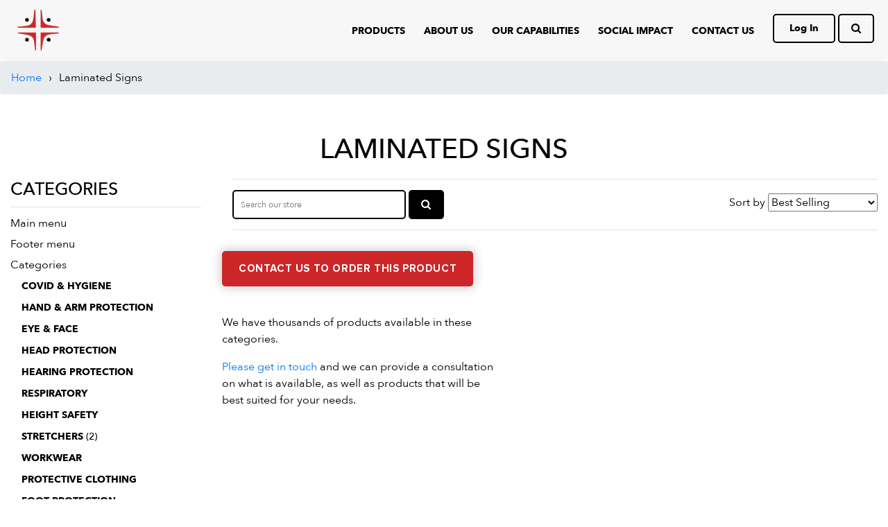

--- FILE ---
content_type: text/html; charset=utf-8
request_url: https://www.panku.com.au/collections/signage-signs-laminated
body_size: 19040
content:
<!doctype html>
<!--[if IE 8]><html class="no-js lt-ie9" lang="en"> <![endif]-->
<!--[if IE 9 ]><html class="ie9 no-js"> <![endif]-->
<!--[if (gt IE 9)|!(IE)]><!--> <html class="no-js"> <!--<![endif]-->
<head>

  <!-- Basic page needs ================================================== -->
  <meta charset="utf-8">
  <meta http-equiv="X-UA-Compatible" content="IE=edge,chrome=1">

  
  <link rel="shortcut icon" href="//www.panku.com.au/cdn/shop/t/2/assets/favicon.png?v=82387791859605260191632802959" type="image/png" />
  

  <!-- Title and description ================================================== -->
  <title>
  Laminated Signs &ndash; Panku Safety
  </title>

  

  <!-- Helpers ================================================== -->
  <!-- /snippets/social-meta-tags.liquid -->


  <meta property="og:type" content="website">
  <meta property="og:title" content="Laminated Signs">
  

<meta property="og:url" content="https://www.panku.com.au/collections/signage-signs-laminated">
<meta property="og:site_name" content="Panku Safety">




  <meta name="twitter:card" content="summary">



  <link rel="canonical" href="https://www.panku.com.au/collections/signage-signs-laminated">
  <meta name="viewport" content="width=device-width,initial-scale=1,shrink-to-fit=no">
  <meta name="theme-color" content="#747474">
     <link href="//www.panku.com.au/cdn/shop/t/2/assets/bootstrap.css?v=179384092652738591131608092585" rel="stylesheet" type="text/css" media="all" />
       <link href="//www.panku.com.au/cdn/shop/t/2/assets/style.css?v=161392396089934422251754897497" rel="stylesheet" type="text/css" media="all" />
        <script src="https://kit.fontawesome.com/5e226041e5.js" crossorigin="anonymous"></script>
  <link rel="stylesheet" href="https://cdnjs.cloudflare.com/ajax/libs/font-awesome/4.7.0/css/font-awesome.css" />
  <link href="//www.panku.com.au/cdn/shop/t/2/assets/custom.css?v=76839637674764327291632734872" rel="stylesheet" type="text/css" media="all" />
   <link href="//www.panku.com.au/cdn/shop/t/2/assets/slick.css?v=96730455721061752051608092614" rel="stylesheet" type="text/css" media="all" />
  <!-- CSS ================================================== -->
  
  <!-- Header hook for plugins ================================================== -->
  <script>window.performance && window.performance.mark && window.performance.mark('shopify.content_for_header.start');</script><meta id="shopify-digital-wallet" name="shopify-digital-wallet" content="/48105062550/digital_wallets/dialog">
<link rel="alternate" type="application/atom+xml" title="Feed" href="/collections/signage-signs-laminated.atom" />
<link rel="alternate" type="application/json+oembed" href="https://www.panku.com.au/collections/signage-signs-laminated.oembed">
<script async="async" src="/checkouts/internal/preloads.js?locale=en-AU"></script>
<script id="shopify-features" type="application/json">{"accessToken":"4b7f0f8bde56c43855532d51d5346dbd","betas":["rich-media-storefront-analytics"],"domain":"www.panku.com.au","predictiveSearch":true,"shopId":48105062550,"locale":"en"}</script>
<script>var Shopify = Shopify || {};
Shopify.shop = "panku-safety.myshopify.com";
Shopify.locale = "en";
Shopify.currency = {"active":"AUD","rate":"1.0"};
Shopify.country = "AU";
Shopify.theme = {"name":"Theme export  panku-safety-myshopify-com-panku ...","id":116842922134,"schema_name":null,"schema_version":null,"theme_store_id":null,"role":"main"};
Shopify.theme.handle = "null";
Shopify.theme.style = {"id":null,"handle":null};
Shopify.cdnHost = "www.panku.com.au/cdn";
Shopify.routes = Shopify.routes || {};
Shopify.routes.root = "/";</script>
<script type="module">!function(o){(o.Shopify=o.Shopify||{}).modules=!0}(window);</script>
<script>!function(o){function n(){var o=[];function n(){o.push(Array.prototype.slice.apply(arguments))}return n.q=o,n}var t=o.Shopify=o.Shopify||{};t.loadFeatures=n(),t.autoloadFeatures=n()}(window);</script>
<script id="shop-js-analytics" type="application/json">{"pageType":"collection"}</script>
<script defer="defer" async type="module" src="//www.panku.com.au/cdn/shopifycloud/shop-js/modules/v2/client.init-shop-cart-sync_BT-GjEfc.en.esm.js"></script>
<script defer="defer" async type="module" src="//www.panku.com.au/cdn/shopifycloud/shop-js/modules/v2/chunk.common_D58fp_Oc.esm.js"></script>
<script defer="defer" async type="module" src="//www.panku.com.au/cdn/shopifycloud/shop-js/modules/v2/chunk.modal_xMitdFEc.esm.js"></script>
<script type="module">
  await import("//www.panku.com.au/cdn/shopifycloud/shop-js/modules/v2/client.init-shop-cart-sync_BT-GjEfc.en.esm.js");
await import("//www.panku.com.au/cdn/shopifycloud/shop-js/modules/v2/chunk.common_D58fp_Oc.esm.js");
await import("//www.panku.com.au/cdn/shopifycloud/shop-js/modules/v2/chunk.modal_xMitdFEc.esm.js");

  window.Shopify.SignInWithShop?.initShopCartSync?.({"fedCMEnabled":true,"windoidEnabled":true});

</script>
<script id="__st">var __st={"a":48105062550,"offset":39600,"reqid":"b5c34ecc-8c83-4781-b207-22a9c6eaa00c-1769034272","pageurl":"www.panku.com.au\/collections\/signage-signs-laminated","u":"72dc55fc239c","p":"collection","rtyp":"collection","rid":276458537110};</script>
<script>window.ShopifyPaypalV4VisibilityTracking = true;</script>
<script id="captcha-bootstrap">!function(){'use strict';const t='contact',e='account',n='new_comment',o=[[t,t],['blogs',n],['comments',n],[t,'customer']],c=[[e,'customer_login'],[e,'guest_login'],[e,'recover_customer_password'],[e,'create_customer']],r=t=>t.map((([t,e])=>`form[action*='/${t}']:not([data-nocaptcha='true']) input[name='form_type'][value='${e}']`)).join(','),a=t=>()=>t?[...document.querySelectorAll(t)].map((t=>t.form)):[];function s(){const t=[...o],e=r(t);return a(e)}const i='password',u='form_key',d=['recaptcha-v3-token','g-recaptcha-response','h-captcha-response',i],f=()=>{try{return window.sessionStorage}catch{return}},m='__shopify_v',_=t=>t.elements[u];function p(t,e,n=!1){try{const o=window.sessionStorage,c=JSON.parse(o.getItem(e)),{data:r}=function(t){const{data:e,action:n}=t;return t[m]||n?{data:e,action:n}:{data:t,action:n}}(c);for(const[e,n]of Object.entries(r))t.elements[e]&&(t.elements[e].value=n);n&&o.removeItem(e)}catch(o){console.error('form repopulation failed',{error:o})}}const l='form_type',E='cptcha';function T(t){t.dataset[E]=!0}const w=window,h=w.document,L='Shopify',v='ce_forms',y='captcha';let A=!1;((t,e)=>{const n=(g='f06e6c50-85a8-45c8-87d0-21a2b65856fe',I='https://cdn.shopify.com/shopifycloud/storefront-forms-hcaptcha/ce_storefront_forms_captcha_hcaptcha.v1.5.2.iife.js',D={infoText:'Protected by hCaptcha',privacyText:'Privacy',termsText:'Terms'},(t,e,n)=>{const o=w[L][v],c=o.bindForm;if(c)return c(t,g,e,D).then(n);var r;o.q.push([[t,g,e,D],n]),r=I,A||(h.body.append(Object.assign(h.createElement('script'),{id:'captcha-provider',async:!0,src:r})),A=!0)});var g,I,D;w[L]=w[L]||{},w[L][v]=w[L][v]||{},w[L][v].q=[],w[L][y]=w[L][y]||{},w[L][y].protect=function(t,e){n(t,void 0,e),T(t)},Object.freeze(w[L][y]),function(t,e,n,w,h,L){const[v,y,A,g]=function(t,e,n){const i=e?o:[],u=t?c:[],d=[...i,...u],f=r(d),m=r(i),_=r(d.filter((([t,e])=>n.includes(e))));return[a(f),a(m),a(_),s()]}(w,h,L),I=t=>{const e=t.target;return e instanceof HTMLFormElement?e:e&&e.form},D=t=>v().includes(t);t.addEventListener('submit',(t=>{const e=I(t);if(!e)return;const n=D(e)&&!e.dataset.hcaptchaBound&&!e.dataset.recaptchaBound,o=_(e),c=g().includes(e)&&(!o||!o.value);(n||c)&&t.preventDefault(),c&&!n&&(function(t){try{if(!f())return;!function(t){const e=f();if(!e)return;const n=_(t);if(!n)return;const o=n.value;o&&e.removeItem(o)}(t);const e=Array.from(Array(32),(()=>Math.random().toString(36)[2])).join('');!function(t,e){_(t)||t.append(Object.assign(document.createElement('input'),{type:'hidden',name:u})),t.elements[u].value=e}(t,e),function(t,e){const n=f();if(!n)return;const o=[...t.querySelectorAll(`input[type='${i}']`)].map((({name:t})=>t)),c=[...d,...o],r={};for(const[a,s]of new FormData(t).entries())c.includes(a)||(r[a]=s);n.setItem(e,JSON.stringify({[m]:1,action:t.action,data:r}))}(t,e)}catch(e){console.error('failed to persist form',e)}}(e),e.submit())}));const S=(t,e)=>{t&&!t.dataset[E]&&(n(t,e.some((e=>e===t))),T(t))};for(const o of['focusin','change'])t.addEventListener(o,(t=>{const e=I(t);D(e)&&S(e,y())}));const B=e.get('form_key'),M=e.get(l),P=B&&M;t.addEventListener('DOMContentLoaded',(()=>{const t=y();if(P)for(const e of t)e.elements[l].value===M&&p(e,B);[...new Set([...A(),...v().filter((t=>'true'===t.dataset.shopifyCaptcha))])].forEach((e=>S(e,t)))}))}(h,new URLSearchParams(w.location.search),n,t,e,['guest_login'])})(!0,!0)}();</script>
<script integrity="sha256-4kQ18oKyAcykRKYeNunJcIwy7WH5gtpwJnB7kiuLZ1E=" data-source-attribution="shopify.loadfeatures" defer="defer" src="//www.panku.com.au/cdn/shopifycloud/storefront/assets/storefront/load_feature-a0a9edcb.js" crossorigin="anonymous"></script>
<script data-source-attribution="shopify.dynamic_checkout.dynamic.init">var Shopify=Shopify||{};Shopify.PaymentButton=Shopify.PaymentButton||{isStorefrontPortableWallets:!0,init:function(){window.Shopify.PaymentButton.init=function(){};var t=document.createElement("script");t.src="https://www.panku.com.au/cdn/shopifycloud/portable-wallets/latest/portable-wallets.en.js",t.type="module",document.head.appendChild(t)}};
</script>
<script data-source-attribution="shopify.dynamic_checkout.buyer_consent">
  function portableWalletsHideBuyerConsent(e){var t=document.getElementById("shopify-buyer-consent"),n=document.getElementById("shopify-subscription-policy-button");t&&n&&(t.classList.add("hidden"),t.setAttribute("aria-hidden","true"),n.removeEventListener("click",e))}function portableWalletsShowBuyerConsent(e){var t=document.getElementById("shopify-buyer-consent"),n=document.getElementById("shopify-subscription-policy-button");t&&n&&(t.classList.remove("hidden"),t.removeAttribute("aria-hidden"),n.addEventListener("click",e))}window.Shopify?.PaymentButton&&(window.Shopify.PaymentButton.hideBuyerConsent=portableWalletsHideBuyerConsent,window.Shopify.PaymentButton.showBuyerConsent=portableWalletsShowBuyerConsent);
</script>
<script data-source-attribution="shopify.dynamic_checkout.cart.bootstrap">document.addEventListener("DOMContentLoaded",(function(){function t(){return document.querySelector("shopify-accelerated-checkout-cart, shopify-accelerated-checkout")}if(t())Shopify.PaymentButton.init();else{new MutationObserver((function(e,n){t()&&(Shopify.PaymentButton.init(),n.disconnect())})).observe(document.body,{childList:!0,subtree:!0})}}));
</script>

<script>window.performance && window.performance.mark && window.performance.mark('shopify.content_for_header.end');</script>
  <!-- /snippets/oldIE-js.liquid -->


<!--[if lt IE 9]>
<script src="//cdnjs.cloudflare.com/ajax/libs/html5shiv/3.7.2/html5shiv.min.js" type="text/javascript"></script>
<script src="//www.panku.com.au/cdn/shop/t/2/assets/respond.min.js?v=52248677837542619231608092611" type="text/javascript"></script>
<link href="//www.panku.com.au/cdn/shop/t/2/assets/respond-proxy.html" id="respond-proxy" rel="respond-proxy" />
<link href="//www.panku.com.au/search?q=ed39366eba3b6afae41e8208e0f58634" id="respond-redirect" rel="respond-redirect" />
<script src="//www.panku.com.au/search?q=ed39366eba3b6afae41e8208e0f58634" type="text/javascript"></script>
<![endif]-->



  <script src="//ajax.googleapis.com/ajax/libs/jquery/1.12.4/jquery.min.js" type="text/javascript"></script>
  <script src="//www.panku.com.au/cdn/shop/t/2/assets/modernizr.min.js?v=137617515274177302221608092604" type="text/javascript"></script>

  
  

<meta property="og:image" content="https://cdn.shopify.com/s/files/1/0481/0506/2550/collections/Signs-_Laminated.jpg?v=1631515581" />
<meta property="og:image:secure_url" content="https://cdn.shopify.com/s/files/1/0481/0506/2550/collections/Signs-_Laminated.jpg?v=1631515581" />
<meta property="og:image:width" content="795" />
<meta property="og:image:height" content="1124" />
<meta property="og:image:alt" content="Laminated Signs" />
<link href="https://monorail-edge.shopifysvc.com" rel="dns-prefetch">
<script>(function(){if ("sendBeacon" in navigator && "performance" in window) {try {var session_token_from_headers = performance.getEntriesByType('navigation')[0].serverTiming.find(x => x.name == '_s').description;} catch {var session_token_from_headers = undefined;}var session_cookie_matches = document.cookie.match(/_shopify_s=([^;]*)/);var session_token_from_cookie = session_cookie_matches && session_cookie_matches.length === 2 ? session_cookie_matches[1] : "";var session_token = session_token_from_headers || session_token_from_cookie || "";function handle_abandonment_event(e) {var entries = performance.getEntries().filter(function(entry) {return /monorail-edge.shopifysvc.com/.test(entry.name);});if (!window.abandonment_tracked && entries.length === 0) {window.abandonment_tracked = true;var currentMs = Date.now();var navigation_start = performance.timing.navigationStart;var payload = {shop_id: 48105062550,url: window.location.href,navigation_start,duration: currentMs - navigation_start,session_token,page_type: "collection"};window.navigator.sendBeacon("https://monorail-edge.shopifysvc.com/v1/produce", JSON.stringify({schema_id: "online_store_buyer_site_abandonment/1.1",payload: payload,metadata: {event_created_at_ms: currentMs,event_sent_at_ms: currentMs}}));}}window.addEventListener('pagehide', handle_abandonment_event);}}());</script>
<script id="web-pixels-manager-setup">(function e(e,d,r,n,o){if(void 0===o&&(o={}),!Boolean(null===(a=null===(i=window.Shopify)||void 0===i?void 0:i.analytics)||void 0===a?void 0:a.replayQueue)){var i,a;window.Shopify=window.Shopify||{};var t=window.Shopify;t.analytics=t.analytics||{};var s=t.analytics;s.replayQueue=[],s.publish=function(e,d,r){return s.replayQueue.push([e,d,r]),!0};try{self.performance.mark("wpm:start")}catch(e){}var l=function(){var e={modern:/Edge?\/(1{2}[4-9]|1[2-9]\d|[2-9]\d{2}|\d{4,})\.\d+(\.\d+|)|Firefox\/(1{2}[4-9]|1[2-9]\d|[2-9]\d{2}|\d{4,})\.\d+(\.\d+|)|Chrom(ium|e)\/(9{2}|\d{3,})\.\d+(\.\d+|)|(Maci|X1{2}).+ Version\/(15\.\d+|(1[6-9]|[2-9]\d|\d{3,})\.\d+)([,.]\d+|)( \(\w+\)|)( Mobile\/\w+|) Safari\/|Chrome.+OPR\/(9{2}|\d{3,})\.\d+\.\d+|(CPU[ +]OS|iPhone[ +]OS|CPU[ +]iPhone|CPU IPhone OS|CPU iPad OS)[ +]+(15[._]\d+|(1[6-9]|[2-9]\d|\d{3,})[._]\d+)([._]\d+|)|Android:?[ /-](13[3-9]|1[4-9]\d|[2-9]\d{2}|\d{4,})(\.\d+|)(\.\d+|)|Android.+Firefox\/(13[5-9]|1[4-9]\d|[2-9]\d{2}|\d{4,})\.\d+(\.\d+|)|Android.+Chrom(ium|e)\/(13[3-9]|1[4-9]\d|[2-9]\d{2}|\d{4,})\.\d+(\.\d+|)|SamsungBrowser\/([2-9]\d|\d{3,})\.\d+/,legacy:/Edge?\/(1[6-9]|[2-9]\d|\d{3,})\.\d+(\.\d+|)|Firefox\/(5[4-9]|[6-9]\d|\d{3,})\.\d+(\.\d+|)|Chrom(ium|e)\/(5[1-9]|[6-9]\d|\d{3,})\.\d+(\.\d+|)([\d.]+$|.*Safari\/(?![\d.]+ Edge\/[\d.]+$))|(Maci|X1{2}).+ Version\/(10\.\d+|(1[1-9]|[2-9]\d|\d{3,})\.\d+)([,.]\d+|)( \(\w+\)|)( Mobile\/\w+|) Safari\/|Chrome.+OPR\/(3[89]|[4-9]\d|\d{3,})\.\d+\.\d+|(CPU[ +]OS|iPhone[ +]OS|CPU[ +]iPhone|CPU IPhone OS|CPU iPad OS)[ +]+(10[._]\d+|(1[1-9]|[2-9]\d|\d{3,})[._]\d+)([._]\d+|)|Android:?[ /-](13[3-9]|1[4-9]\d|[2-9]\d{2}|\d{4,})(\.\d+|)(\.\d+|)|Mobile Safari.+OPR\/([89]\d|\d{3,})\.\d+\.\d+|Android.+Firefox\/(13[5-9]|1[4-9]\d|[2-9]\d{2}|\d{4,})\.\d+(\.\d+|)|Android.+Chrom(ium|e)\/(13[3-9]|1[4-9]\d|[2-9]\d{2}|\d{4,})\.\d+(\.\d+|)|Android.+(UC? ?Browser|UCWEB|U3)[ /]?(15\.([5-9]|\d{2,})|(1[6-9]|[2-9]\d|\d{3,})\.\d+)\.\d+|SamsungBrowser\/(5\.\d+|([6-9]|\d{2,})\.\d+)|Android.+MQ{2}Browser\/(14(\.(9|\d{2,})|)|(1[5-9]|[2-9]\d|\d{3,})(\.\d+|))(\.\d+|)|K[Aa][Ii]OS\/(3\.\d+|([4-9]|\d{2,})\.\d+)(\.\d+|)/},d=e.modern,r=e.legacy,n=navigator.userAgent;return n.match(d)?"modern":n.match(r)?"legacy":"unknown"}(),u="modern"===l?"modern":"legacy",c=(null!=n?n:{modern:"",legacy:""})[u],f=function(e){return[e.baseUrl,"/wpm","/b",e.hashVersion,"modern"===e.buildTarget?"m":"l",".js"].join("")}({baseUrl:d,hashVersion:r,buildTarget:u}),m=function(e){var d=e.version,r=e.bundleTarget,n=e.surface,o=e.pageUrl,i=e.monorailEndpoint;return{emit:function(e){var a=e.status,t=e.errorMsg,s=(new Date).getTime(),l=JSON.stringify({metadata:{event_sent_at_ms:s},events:[{schema_id:"web_pixels_manager_load/3.1",payload:{version:d,bundle_target:r,page_url:o,status:a,surface:n,error_msg:t},metadata:{event_created_at_ms:s}}]});if(!i)return console&&console.warn&&console.warn("[Web Pixels Manager] No Monorail endpoint provided, skipping logging."),!1;try{return self.navigator.sendBeacon.bind(self.navigator)(i,l)}catch(e){}var u=new XMLHttpRequest;try{return u.open("POST",i,!0),u.setRequestHeader("Content-Type","text/plain"),u.send(l),!0}catch(e){return console&&console.warn&&console.warn("[Web Pixels Manager] Got an unhandled error while logging to Monorail."),!1}}}}({version:r,bundleTarget:l,surface:e.surface,pageUrl:self.location.href,monorailEndpoint:e.monorailEndpoint});try{o.browserTarget=l,function(e){var d=e.src,r=e.async,n=void 0===r||r,o=e.onload,i=e.onerror,a=e.sri,t=e.scriptDataAttributes,s=void 0===t?{}:t,l=document.createElement("script"),u=document.querySelector("head"),c=document.querySelector("body");if(l.async=n,l.src=d,a&&(l.integrity=a,l.crossOrigin="anonymous"),s)for(var f in s)if(Object.prototype.hasOwnProperty.call(s,f))try{l.dataset[f]=s[f]}catch(e){}if(o&&l.addEventListener("load",o),i&&l.addEventListener("error",i),u)u.appendChild(l);else{if(!c)throw new Error("Did not find a head or body element to append the script");c.appendChild(l)}}({src:f,async:!0,onload:function(){if(!function(){var e,d;return Boolean(null===(d=null===(e=window.Shopify)||void 0===e?void 0:e.analytics)||void 0===d?void 0:d.initialized)}()){var d=window.webPixelsManager.init(e)||void 0;if(d){var r=window.Shopify.analytics;r.replayQueue.forEach((function(e){var r=e[0],n=e[1],o=e[2];d.publishCustomEvent(r,n,o)})),r.replayQueue=[],r.publish=d.publishCustomEvent,r.visitor=d.visitor,r.initialized=!0}}},onerror:function(){return m.emit({status:"failed",errorMsg:"".concat(f," has failed to load")})},sri:function(e){var d=/^sha384-[A-Za-z0-9+/=]+$/;return"string"==typeof e&&d.test(e)}(c)?c:"",scriptDataAttributes:o}),m.emit({status:"loading"})}catch(e){m.emit({status:"failed",errorMsg:(null==e?void 0:e.message)||"Unknown error"})}}})({shopId: 48105062550,storefrontBaseUrl: "https://www.panku.com.au",extensionsBaseUrl: "https://extensions.shopifycdn.com/cdn/shopifycloud/web-pixels-manager",monorailEndpoint: "https://monorail-edge.shopifysvc.com/unstable/produce_batch",surface: "storefront-renderer",enabledBetaFlags: ["2dca8a86"],webPixelsConfigList: [{"id":"shopify-app-pixel","configuration":"{}","eventPayloadVersion":"v1","runtimeContext":"STRICT","scriptVersion":"0450","apiClientId":"shopify-pixel","type":"APP","privacyPurposes":["ANALYTICS","MARKETING"]},{"id":"shopify-custom-pixel","eventPayloadVersion":"v1","runtimeContext":"LAX","scriptVersion":"0450","apiClientId":"shopify-pixel","type":"CUSTOM","privacyPurposes":["ANALYTICS","MARKETING"]}],isMerchantRequest: false,initData: {"shop":{"name":"Panku Safety","paymentSettings":{"currencyCode":"AUD"},"myshopifyDomain":"panku-safety.myshopify.com","countryCode":"AU","storefrontUrl":"https:\/\/www.panku.com.au"},"customer":null,"cart":null,"checkout":null,"productVariants":[],"purchasingCompany":null},},"https://www.panku.com.au/cdn","fcfee988w5aeb613cpc8e4bc33m6693e112",{"modern":"","legacy":""},{"shopId":"48105062550","storefrontBaseUrl":"https:\/\/www.panku.com.au","extensionBaseUrl":"https:\/\/extensions.shopifycdn.com\/cdn\/shopifycloud\/web-pixels-manager","surface":"storefront-renderer","enabledBetaFlags":"[\"2dca8a86\"]","isMerchantRequest":"false","hashVersion":"fcfee988w5aeb613cpc8e4bc33m6693e112","publish":"custom","events":"[[\"page_viewed\",{}],[\"collection_viewed\",{\"collection\":{\"id\":\"276458537110\",\"title\":\"Laminated Signs\",\"productVariants\":[]}}]]"});</script><script>
  window.ShopifyAnalytics = window.ShopifyAnalytics || {};
  window.ShopifyAnalytics.meta = window.ShopifyAnalytics.meta || {};
  window.ShopifyAnalytics.meta.currency = 'AUD';
  var meta = {"products":[],"page":{"pageType":"collection","resourceType":"collection","resourceId":276458537110,"requestId":"b5c34ecc-8c83-4781-b207-22a9c6eaa00c-1769034272"}};
  for (var attr in meta) {
    window.ShopifyAnalytics.meta[attr] = meta[attr];
  }
</script>
<script class="analytics">
  (function () {
    var customDocumentWrite = function(content) {
      var jquery = null;

      if (window.jQuery) {
        jquery = window.jQuery;
      } else if (window.Checkout && window.Checkout.$) {
        jquery = window.Checkout.$;
      }

      if (jquery) {
        jquery('body').append(content);
      }
    };

    var hasLoggedConversion = function(token) {
      if (token) {
        return document.cookie.indexOf('loggedConversion=' + token) !== -1;
      }
      return false;
    }

    var setCookieIfConversion = function(token) {
      if (token) {
        var twoMonthsFromNow = new Date(Date.now());
        twoMonthsFromNow.setMonth(twoMonthsFromNow.getMonth() + 2);

        document.cookie = 'loggedConversion=' + token + '; expires=' + twoMonthsFromNow;
      }
    }

    var trekkie = window.ShopifyAnalytics.lib = window.trekkie = window.trekkie || [];
    if (trekkie.integrations) {
      return;
    }
    trekkie.methods = [
      'identify',
      'page',
      'ready',
      'track',
      'trackForm',
      'trackLink'
    ];
    trekkie.factory = function(method) {
      return function() {
        var args = Array.prototype.slice.call(arguments);
        args.unshift(method);
        trekkie.push(args);
        return trekkie;
      };
    };
    for (var i = 0; i < trekkie.methods.length; i++) {
      var key = trekkie.methods[i];
      trekkie[key] = trekkie.factory(key);
    }
    trekkie.load = function(config) {
      trekkie.config = config || {};
      trekkie.config.initialDocumentCookie = document.cookie;
      var first = document.getElementsByTagName('script')[0];
      var script = document.createElement('script');
      script.type = 'text/javascript';
      script.onerror = function(e) {
        var scriptFallback = document.createElement('script');
        scriptFallback.type = 'text/javascript';
        scriptFallback.onerror = function(error) {
                var Monorail = {
      produce: function produce(monorailDomain, schemaId, payload) {
        var currentMs = new Date().getTime();
        var event = {
          schema_id: schemaId,
          payload: payload,
          metadata: {
            event_created_at_ms: currentMs,
            event_sent_at_ms: currentMs
          }
        };
        return Monorail.sendRequest("https://" + monorailDomain + "/v1/produce", JSON.stringify(event));
      },
      sendRequest: function sendRequest(endpointUrl, payload) {
        // Try the sendBeacon API
        if (window && window.navigator && typeof window.navigator.sendBeacon === 'function' && typeof window.Blob === 'function' && !Monorail.isIos12()) {
          var blobData = new window.Blob([payload], {
            type: 'text/plain'
          });

          if (window.navigator.sendBeacon(endpointUrl, blobData)) {
            return true;
          } // sendBeacon was not successful

        } // XHR beacon

        var xhr = new XMLHttpRequest();

        try {
          xhr.open('POST', endpointUrl);
          xhr.setRequestHeader('Content-Type', 'text/plain');
          xhr.send(payload);
        } catch (e) {
          console.log(e);
        }

        return false;
      },
      isIos12: function isIos12() {
        return window.navigator.userAgent.lastIndexOf('iPhone; CPU iPhone OS 12_') !== -1 || window.navigator.userAgent.lastIndexOf('iPad; CPU OS 12_') !== -1;
      }
    };
    Monorail.produce('monorail-edge.shopifysvc.com',
      'trekkie_storefront_load_errors/1.1',
      {shop_id: 48105062550,
      theme_id: 116842922134,
      app_name: "storefront",
      context_url: window.location.href,
      source_url: "//www.panku.com.au/cdn/s/trekkie.storefront.9615f8e10e499e09ff0451d383e936edfcfbbf47.min.js"});

        };
        scriptFallback.async = true;
        scriptFallback.src = '//www.panku.com.au/cdn/s/trekkie.storefront.9615f8e10e499e09ff0451d383e936edfcfbbf47.min.js';
        first.parentNode.insertBefore(scriptFallback, first);
      };
      script.async = true;
      script.src = '//www.panku.com.au/cdn/s/trekkie.storefront.9615f8e10e499e09ff0451d383e936edfcfbbf47.min.js';
      first.parentNode.insertBefore(script, first);
    };
    trekkie.load(
      {"Trekkie":{"appName":"storefront","development":false,"defaultAttributes":{"shopId":48105062550,"isMerchantRequest":null,"themeId":116842922134,"themeCityHash":"14329585269252410858","contentLanguage":"en","currency":"AUD","eventMetadataId":"7763ef46-3175-45c2-8ab3-3b56447207c1"},"isServerSideCookieWritingEnabled":true,"monorailRegion":"shop_domain","enabledBetaFlags":["65f19447"]},"Session Attribution":{},"S2S":{"facebookCapiEnabled":false,"source":"trekkie-storefront-renderer","apiClientId":580111}}
    );

    var loaded = false;
    trekkie.ready(function() {
      if (loaded) return;
      loaded = true;

      window.ShopifyAnalytics.lib = window.trekkie;

      var originalDocumentWrite = document.write;
      document.write = customDocumentWrite;
      try { window.ShopifyAnalytics.merchantGoogleAnalytics.call(this); } catch(error) {};
      document.write = originalDocumentWrite;

      window.ShopifyAnalytics.lib.page(null,{"pageType":"collection","resourceType":"collection","resourceId":276458537110,"requestId":"b5c34ecc-8c83-4781-b207-22a9c6eaa00c-1769034272","shopifyEmitted":true});

      var match = window.location.pathname.match(/checkouts\/(.+)\/(thank_you|post_purchase)/)
      var token = match? match[1]: undefined;
      if (!hasLoggedConversion(token)) {
        setCookieIfConversion(token);
        window.ShopifyAnalytics.lib.track("Viewed Product Category",{"currency":"AUD","category":"Collection: signage-signs-laminated","collectionName":"signage-signs-laminated","collectionId":276458537110,"nonInteraction":true},undefined,undefined,{"shopifyEmitted":true});
      }
    });


        var eventsListenerScript = document.createElement('script');
        eventsListenerScript.async = true;
        eventsListenerScript.src = "//www.panku.com.au/cdn/shopifycloud/storefront/assets/shop_events_listener-3da45d37.js";
        document.getElementsByTagName('head')[0].appendChild(eventsListenerScript);

})();</script>
<script
  defer
  src="https://www.panku.com.au/cdn/shopifycloud/perf-kit/shopify-perf-kit-3.0.4.min.js"
  data-application="storefront-renderer"
  data-shop-id="48105062550"
  data-render-region="gcp-us-central1"
  data-page-type="collection"
  data-theme-instance-id="116842922134"
  data-theme-name=""
  data-theme-version=""
  data-monorail-region="shop_domain"
  data-resource-timing-sampling-rate="10"
  data-shs="true"
  data-shs-beacon="true"
  data-shs-export-with-fetch="true"
  data-shs-logs-sample-rate="1"
  data-shs-beacon-endpoint="https://www.panku.com.au/api/collect"
></script>
</head>


<body id="laminated-signs" class="template-collection" >
        <div id="page">
   <div id="shopify-section-header" class="shopify-section"><header id="header" class="header_wrap">
                <div class="logo">
                    <a href="/"><img src="//www.panku.com.au/cdn/shop/t/2/assets/logo.png?v=279298325831378881608092604" class="img-fluid" height="289" width="305" /></a>
                </div>
                <nav id="main" class="home-menu-box">
                    <ul>
                      <li class="nav_element"><a href="/#brow">products</a></li>
                      
                        <li class="nav_element"><a href="/pages/about">About Us</a></li>
                        <li class="nav_element"><a href="/pages/services">Our Capabilities</a></li>
                        <li class="nav_element"><a href="/pages/social-impact">Social Impact</a></li>
                        <li class="nav_element"><a href="/pages/contact">contact us </a></li>
                        <li class="nav_element nav-btn"><a href="https://panku.b2b.cin7.com" target="_blank">log in</a></li>
						<li class="nav_element nav-btn search-toggle"><span class="icon icon-search" aria-hidden="true"><i class="fa fa-search" aria-hidden="true"></i></span></li>
                      <div class="search-form-box">
                  		<form action="/search" method="get" class="form-box search-bar" role="search">
                  		  
                  			<input type="search" name="q" value="" placeholder="Search our store" class="input-group-field" aria-label="Search our store">
                  			  <span class="input-group-btn">
                    			<button type="submit" class="btn search-btn icon-fallback-text">
                      			  <span class="icon icon-search" aria-hidden="true"><i class="fa fa-search" aria-hidden="true"></i></span>
                      	  
                    			</button>
                  			  </span>
                  		</form>
  					  </div>
                    </ul>
                </nav>
                <div class="menu_btn">
                    <a href="javascript:;" class="header__nav-button"><span></span><span></span><span></span></a>
                </div>
            </header></div>
      <div id="shopify-section-collection-template-contact-to-purchase" class="shopify-section"><!-- /templates/collection.liquid -->
 







<!-- /snippets/breadcrumb.liquid -->


<nav class="breadcrumb" role="navigation" aria-label="breadcrumbs">
  <a href="/" title="Back to the home page">Home</a>

  

    <span aria-hidden="true">&rsaquo;</span>
    
      <span>Laminated Signs</span>
    

  
</nav>






<div class="collection-template contact-to-purchase coll-main-grid">
  <div class="coll-inner-grid">

    
    

      <header class="section-header">
        <h1 class="coll__title text-center">Laminated Signs</h1>

      </header>

    

    
    <div class="container collection-page-width rr">


    <div class="row">
      <div class="col-xs-12 col-md-3 collection-sidebar-box">

        <h3 class="sidebar-title">Categories</h3>

        

<!-- Begin uncomplicated category list v1.29.0tw - PLEASE DO NOT CHANGE as this is auto-generated in an embed -->


<ul id="uncomplicated-categories" data-catcount="3" class="category-list show-styled show-pathback ">
        <li id="unc-cat-list-0" data-level="0" class="level-0 absolute-level-0 relative-level-0  ">
            Main menu
    </li>
    <li id="unc-cat-list-0-0" data-level="1" class="level-1 absolute-level-1 relative-level-1  ">
        <a target="_top" href="/">
            Home
        </a>
    </li>
    <li id="unc-cat-list-0-1" data-level="1" class="level-1 absolute-level-1 relative-level-1  ">
        <a target="_top" href="/collections/all">
            Catalog
        </a>
    </li>

    <li id="unc-cat-list-1" data-level="0" class="level-0 absolute-level-0 relative-level-0  ">
            Footer menu
    </li>
    <li id="unc-cat-list-1-0" data-level="1" class="level-1 absolute-level-1 relative-level-1  ">
        <a target="_top" href="/search">
            Search
        </a>
    </li>

    <li id="unc-cat-list-2" data-level="0" class="level-0 absolute-level-0 relative-level-0  ">
            Categories
    </li>
    <li id="unc-cat-list-2-0" data-level="1" class="level-1 absolute-level-1 relative-level-1  ">
        <a target="_top" href="/collections/covid-hygiene">
            COVID &amp; Hygiene
            <span class="pc pc-zero-hide" data-count="0">(0)</span>
        </a>
    </li>
    <li id="unc-cat-list-2-0-0" data-level="2" class="level-2 absolute-level-2 relative-level-2  ">
        <a target="_top" href="/collections/covid-hygiene-sanitiser">
            Sanitiser
            <span class="pc pc-zero-hide" data-count="0">(0)</span>
        </a>
    </li>
    <li id="unc-cat-list-2-0-0-0" data-level="3" class="level-3 absolute-level-3 relative-level-3  ">
        <a target="_top" href="/collections/covid-hygiene-sanitiser-wipes">
            Wipes
            <span class="pc" data-count="3">(3)</span>
        </a>
    </li>
    <li id="unc-cat-list-2-0-0-1" data-level="3" class="level-3 absolute-level-3 relative-level-3  ">
        <a target="_top" href="/collections/covid-hygiene-sanitiser-alcohol-hand">
            Alcohol- Hand
            <span class="pc" data-count="3">(3)</span>
        </a>
    </li>
    <li id="unc-cat-list-2-0-0-2" data-level="3" class="level-3 absolute-level-3 relative-level-3  ">
        <a target="_top" href="/collections/covid-hygiene-sanitiser-surface">
            Surface
            <span class="pc" data-count="2">(2)</span>
        </a>
    </li>
    <li id="unc-cat-list-2-0-0-3" data-level="3" class="level-3 absolute-level-3 relative-level-3  ">
        <a target="_top" href="/collections/covid-hygiene-sanitiser-accessories-dispensers">
            Accessories/ Dispensers
            <span class="pc" data-count="5">(5)</span>
        </a>
    </li>

    <li id="unc-cat-list-2-0-1" data-level="2" class="level-2 absolute-level-2 relative-level-2  ">
        <a target="_top" href="/collections/covid-hygiene-respiratory">
            Respiratory Products
            <span class="pc pc-zero-hide" data-count="0">(0)</span>
        </a>
    </li>
    <li id="unc-cat-list-2-0-1-0" data-level="3" class="level-3 absolute-level-3 relative-level-3  ">
        <a target="_top" href="/collections/covid-hygiene-respiratory-disposable">
            Disposable Items
            <span class="pc" data-count="1">(1)</span>
        </a>
    </li>
    <li id="unc-cat-list-2-0-1-1" data-level="3" class="level-3 absolute-level-3 relative-level-3  ">
        <a target="_top" href="/collections/covid-hygiene-respiratory-reusable">
            Reusable Items
            <span class="pc" data-count="2">(2)</span>
        </a>
    </li>

    <li id="unc-cat-list-2-0-2" data-level="2" class="level-2 absolute-level-2 relative-level-2  catpc-zero">
        <a target="_top" href="/collections/spill-gowns">
            Protective Clothing-Covid
            <span class="pc pc-zero-hide" data-count="0">(0)</span>
        </a>
    </li>
    <li id="unc-cat-list-2-0-3" data-level="2" class="level-2 absolute-level-2 relative-level-2  ">
        <a target="_top" href="/collections/rapid-antigen-test">
            Rapid Antigen Test
            <span class="pc" data-count="1">(1)</span>
        </a>
    </li>
    <li id="unc-cat-list-2-0-4" data-level="2" class="level-2 absolute-level-2 relative-level-2  catpc-zero">
        <a target="_top" href="/collections/other-covid-supplies">
            Faceshields
            <span class="pc pc-zero-hide" data-count="0">(0)</span>
        </a>
    </li>

    <li id="unc-cat-list-2-1" data-level="1" class="level-1 absolute-level-1 relative-level-1  ">
        <a target="_top" href="/collections/hand-arm-protection">
            Hand &amp; Arm Protection
            <span class="pc pc-zero-hide" data-count="0">(0)</span>
        </a>
    </li>
    <li id="unc-cat-list-2-1-0" data-level="2" class="level-2 absolute-level-2 relative-level-2  ">
        <a target="_top" href="/collections/hand-arm-protection-general-purpose">
            Gloves (General Purpose)
            <span class="pc pc-zero-hide" data-count="0">(0)</span>
        </a>
    </li>
    <li id="unc-cat-list-2-1-0-0" data-level="3" class="level-3 absolute-level-3 relative-level-3  ">
        <a target="_top" href="/collections/hand-arm-protection-general-purpose-gloves-sythetic">
            Synthetic
            <span class="pc" data-count="6">(6)</span>
        </a>
    </li>
    <li id="unc-cat-list-2-1-0-1" data-level="3" class="level-3 absolute-level-3 relative-level-3  ">
        <a target="_top" href="/collections/hand-arm-protection-general-purpose-gloves-leather-general">
            Leather
            <span class="pc" data-count="1">(1)</span>
        </a>
    </li>
    <li id="unc-cat-list-2-1-0-2" data-level="3" class="level-3 absolute-level-3 relative-level-3  ">
        <a target="_top" href="/collections/hand-arm-protection-general-purpose-gloves-cold-general">
            Cold
            <span class="pc" data-count="3">(3)</span>
        </a>
    </li>
    <li id="unc-cat-list-2-1-0-3" data-level="3" class="level-3 absolute-level-3 relative-level-3  ">
        <a target="_top" href="/collections/hand-arm-protection-general-purpose-gloves-nitrile-general">
            Nitrile
            <span class="pc" data-count="1">(1)</span>
        </a>
    </li>

    <li id="unc-cat-list-2-1-1" data-level="2" class="level-2 absolute-level-2 relative-level-2  ">
        <a target="_top" href="/collections/hand-arm-protection-cut-resistant-gloves">
            Gloves (Cut Resistant)
            <span class="pc pc-zero-hide" data-count="0">(0)</span>
        </a>
    </li>
    <li id="unc-cat-list-2-1-1-0" data-level="3" class="level-3 absolute-level-3 relative-level-3  ">
        <a target="_top" href="/collections/hand-arm-protection-cut-resistant-gloves-synthetic-cut-resistant">
            Synthetic (Cut Resistant)
            <span class="pc" data-count="15">(15)</span>
        </a>
    </li>
    <li id="unc-cat-list-2-1-1-1" data-level="3" class="level-3 absolute-level-3 relative-level-3  ">
        <a target="_top" href="/collections/hand-arm-protection-cut-resistant-gloves-leather-cut-resistant">
            Leather (Cut Resistant)
            <span class="pc" data-count="2">(2)</span>
        </a>
    </li>
    <li id="unc-cat-list-2-1-1-2" data-level="3" class="level-3 absolute-level-3 relative-level-3  ">
        <a target="_top" href="/collections/hand-arm-protection-cut-resistant-gloves-impact-mechanics">
            Impact/ Mechanics
            <span class="pc" data-count="5">(5)</span>
        </a>
    </li>
    <li id="unc-cat-list-2-1-1-3" data-level="3" class="level-3 absolute-level-3 relative-level-3  catpc-zero">
        <a target="_top" href="/collections/hand-arm-protection-cut-resistant-gloves-general-purpose">
            General Purpose
            <span class="pc pc-zero-hide" data-count="0">(0)</span>
        </a>
    </li>
    <li id="unc-cat-list-2-1-1-4" data-level="3" class="level-3 absolute-level-3 relative-level-3  catpc-zero">
        <a target="_top" href="/collections/hand-arm-protection-cut-resistant-gloves-cold-cut-resistant">
            Cold (Cut Resistant)
            <span class="pc pc-zero-hide" data-count="0">(0)</span>
        </a>
    </li>
    <li id="unc-cat-list-2-1-1-5" data-level="3" class="level-3 absolute-level-3 relative-level-3  catpc-zero">
        <a target="_top" href="/collections/hand-arm-protection-cut-resistant-gloves-chemical-cut-resistant">
            Chemical (Cut Resistant)
            <span class="pc pc-zero-hide" data-count="0">(0)</span>
        </a>
    </li>

    <li id="unc-cat-list-2-1-2" data-level="2" class="level-2 absolute-level-2 relative-level-2  ">
        <a target="_top" href="/collections/hand-arm-protection-chemical-gloves">
            Gloves (Chemical)
            <span class="pc pc-zero-hide" data-count="0">(0)</span>
        </a>
    </li>
    <li id="unc-cat-list-2-1-2-0" data-level="3" class="level-3 absolute-level-3 relative-level-3  ">
        <a target="_top" href="/collections/hand-arm-protection-chemical-gloves-chemical-chemical">
            Chemical (Chemical)
            <span class="pc" data-count="3">(3)</span>
        </a>
    </li>
    <li id="unc-cat-list-2-1-2-1" data-level="3" class="level-3 absolute-level-3 relative-level-3  catpc-zero">
        <a target="_top" href="/collections/hand-arm-protection-chemical-gloves-nitrile-chemical">
            Nitrile (Chemical)
            <span class="pc pc-zero-hide" data-count="0">(0)</span>
        </a>
    </li>
    <li id="unc-cat-list-2-1-2-2" data-level="3" class="level-3 absolute-level-3 relative-level-3  ">
        <a target="_top" href="/collections/hand-arm-protection-chemical-gloves-rubber">
            Rubber
            <span class="pc" data-count="4">(4)</span>
        </a>
    </li>
    <li id="unc-cat-list-2-1-2-3" data-level="3" class="level-3 absolute-level-3 relative-level-3  ">
        <a target="_top" href="/collections/hand-arm-protection-chemical-gloves-pvc">
            PVC
            <span class="pc" data-count="3">(3)</span>
        </a>
    </li>

    <li id="unc-cat-list-2-1-3" data-level="2" class="level-2 absolute-level-2 relative-level-2  ">
        <a target="_top" href="/collections/hand-arm-protection-specialised-gloves">
            Gloves (Specialised)
            <span class="pc pc-zero-hide" data-count="0">(0)</span>
        </a>
    </li>
    <li id="unc-cat-list-2-1-3-0" data-level="3" class="level-3 absolute-level-3 relative-level-3  ">
        <a target="_top" href="/collections/hand-arm-protection-specialised-gloves-needlestick-puncture">
            Needlestick/Puncture
            <span class="pc" data-count="1">(1)</span>
        </a>
    </li>
    <li id="unc-cat-list-2-1-3-1" data-level="3" class="level-3 absolute-level-3 relative-level-3  ">
        <a target="_top" href="/collections/hand-arm-protection-specialised-gloves-cut-leather-arc-flash">
            Cut/Leather/Arc Flash
            <span class="pc" data-count="1">(1)</span>
        </a>
    </li>
    <li id="unc-cat-list-2-1-3-2" data-level="3" class="level-3 absolute-level-3 relative-level-3  ">
        <a target="_top" href="/collections/hand-arm-protection-specialised-gloves-cut-wet-chemical-needlstick">
            Cut/Wet/Chemical/Needlestick
            <span class="pc" data-count="1">(1)</span>
        </a>
    </li>
    <li id="unc-cat-list-2-1-3-3" data-level="3" class="level-3 absolute-level-3 relative-level-3  ">
        <a target="_top" href="/collections/hand-arm-protection-specialised-gloves-needlestick-puncture-latex-dip">
            Needlestick/Puncture/Latex Dip
            <span class="pc" data-count="1">(1)</span>
        </a>
    </li>

    <li id="unc-cat-list-2-1-4" data-level="2" class="level-2 absolute-level-2 relative-level-2  ">
        <a target="_top" href="/collections/hand-arm-protection-welding-gloves">
            Gloves (Welding)
            <span class="pc pc-zero-hide" data-count="0">(0)</span>
        </a>
    </li>
    <li id="unc-cat-list-2-1-4-0" data-level="3" class="level-3 absolute-level-3 relative-level-3  ">
        <a target="_top" href="/collections/hand-arm-protection-welding-gloves-leather-welding">
            Leather (Welding)
            <span class="pc" data-count="3">(3)</span>
        </a>
    </li>
    <li id="unc-cat-list-2-1-4-1" data-level="3" class="level-3 absolute-level-3 relative-level-3  ">
        <a target="_top" href="/collections/hand-arm-protection-welding-gloves-tig">
            TIG
            <span class="pc" data-count="1">(1)</span>
        </a>
    </li>

    <li id="unc-cat-list-2-1-5" data-level="2" class="level-2 absolute-level-2 relative-level-2  ">
        <a target="_top" href="/collections/hand-arm-protection-disposable-gloves">
            Gloves (Disposable)
            <span class="pc pc-zero-hide" data-count="0">(0)</span>
        </a>
    </li>
    <li id="unc-cat-list-2-1-5-0" data-level="3" class="level-3 absolute-level-3 relative-level-3  ">
        <a target="_top" href="/collections/hand-arm-protection-disposable-gloves-nitrile-disposable">
            Nitrile (Disposable)
            <span class="pc" data-count="6">(6)</span>
        </a>
    </li>
    <li id="unc-cat-list-2-1-5-1" data-level="3" class="level-3 absolute-level-3 relative-level-3  ">
        <a target="_top" href="/collections/hand-arm-protection-disposable-gloves-disposable-accessories">
            Disposable Accessories 
            <span class="pc" data-count="3">(3)</span>
        </a>
    </li>

    <li id="unc-cat-list-2-1-6" data-level="2" class="level-2 absolute-level-2 relative-level-2  ">
        <a target="_top" href="/collections/hand-arm-protection-glove-accessories">
            Gloves Accessories
            <span class="pc" data-count="3">(3)</span>
        </a>
    </li>
    <li id="unc-cat-list-2-1-7" data-level="2" class="level-2 absolute-level-2 relative-level-2  ">
        <a target="_top" href="/collections/hand-arm-protection-arm-protection">
            Arm Protection
            <span class="pc pc-zero-hide" data-count="0">(0)</span>
        </a>
    </li>
    <li id="unc-cat-list-2-1-7-0" data-level="3" class="level-3 absolute-level-3 relative-level-3  ">
        <a target="_top" href="/collections/hand-arm-protection-arm-protection-armguard-needlestick">
            Armguard Needlestick
            <span class="pc" data-count="1">(1)</span>
        </a>
    </li>
    <li id="unc-cat-list-2-1-7-1" data-level="3" class="level-3 absolute-level-3 relative-level-3  ">
        <a target="_top" href="/collections/hand-arm-protection-arm-protection-armguard">
            Armguard
            <span class="pc" data-count="1">(1)</span>
        </a>
    </li>
    <li id="unc-cat-list-2-1-7-2" data-level="3" class="level-3 absolute-level-3 relative-level-3  catpc-zero">
        <a target="_top" href="/collections/hand-arm-protection-arm-protection-cut-resistant">
            Cut Resistant
            <span class="pc pc-zero-hide" data-count="0">(0)</span>
        </a>
    </li>


    <li id="unc-cat-list-2-2" data-level="1" class="level-1 absolute-level-1 relative-level-1  ">
        <a target="_top" href="/collections/eye-face">
            Eye &amp; Face
            <span class="pc pc-zero-hide" data-count="0">(0)</span>
        </a>
    </li>
    <li id="unc-cat-list-2-2-0" data-level="2" class="level-2 absolute-level-2 relative-level-2  ">
        <a target="_top" href="/collections/eye-face-eye-face-accessories">
            Eye &amp; Face Accessories
            <span class="pc pc-zero-hide" data-count="0">(0)</span>
        </a>
    </li>
    <li id="unc-cat-list-2-2-0-0" data-level="3" class="level-3 absolute-level-3 relative-level-3  ">
        <a target="_top" href="/collections/eye-face-eye-face-accessories-lens-cleaning-accessories">
            Lens Cleaning Accessories
            <span class="pc" data-count="6">(6)</span>
        </a>
    </li>
    <li id="unc-cat-list-2-2-0-1" data-level="3" class="level-3 absolute-level-3 relative-level-3  ">
        <a target="_top" href="/collections/eye-face-eye-face-accessories-eye-face-accessories">
            Eye &amp; Face Accessories
            <span class="pc" data-count="20">(20)</span>
        </a>
    </li>

    <li id="unc-cat-list-2-2-1" data-level="2" class="level-2 absolute-level-2 relative-level-2  ">
        <a target="_top" href="/collections/eye-face-safety-glasses">
            Safety Glasses
            <span class="pc pc-zero-hide" data-count="0">(0)</span>
        </a>
    </li>
    <li id="unc-cat-list-2-2-1-0" data-level="3" class="level-3 absolute-level-3 relative-level-3  ">
        <a target="_top" href="/collections/eye-face-safety-glasses-general-purpose-glasses">
            General Purpose Glasses
            <span class="pc" data-count="25">(25)</span>
        </a>
    </li>
    <li id="unc-cat-list-2-2-1-1" data-level="3" class="level-3 absolute-level-3 relative-level-3  ">
        <a target="_top" href="/collections/eye-face-safety-glasses-overspec">
            Overspec
            <span class="pc" data-count="2">(2)</span>
        </a>
    </li>
    <li id="unc-cat-list-2-2-1-2" data-level="3" class="level-3 absolute-level-3 relative-level-3  ">
        <a target="_top" href="/collections/eye-face-safety-glasses-sportstyle">
            Sportstyle
            <span class="pc" data-count="3">(3)</span>
        </a>
    </li>
    <li id="unc-cat-list-2-2-1-3" data-level="3" class="level-3 absolute-level-3 relative-level-3  catpc-zero">
        <a target="_top" href="/collections/eye-face-safety-glasses-adjustable">
            Adjustable
            <span class="pc pc-zero-hide" data-count="0">(0)</span>
        </a>
    </li>
    <li id="unc-cat-list-2-2-1-4" data-level="3" class="level-3 absolute-level-3 relative-level-3  catpc-zero">
        <a target="_top" href="/collections/eye-face-safety-glasses-dielectric">
            Dielectric
            <span class="pc pc-zero-hide" data-count="0">(0)</span>
        </a>
    </li>
    <li id="unc-cat-list-2-2-1-5" data-level="3" class="level-3 absolute-level-3 relative-level-3  ">
        <a target="_top" href="/collections/eye-face-safety-glasses-polarised">
            Polarised
            <span class="pc" data-count="3">(3)</span>
        </a>
    </li>
    <li id="unc-cat-list-2-2-1-6" data-level="3" class="level-3 absolute-level-3 relative-level-3  ">
        <a target="_top" href="/collections/eye-face-safety-glasses-glasses-accessories">
            Glasses Accessories
            <span class="pc" data-count="3">(3)</span>
        </a>
    </li>

    <li id="unc-cat-list-2-2-2" data-level="2" class="level-2 absolute-level-2 relative-level-2  ">
        <a target="_top" href="/collections/eye-face-safety-goggles">
            Safety Goggles
            <span class="pc pc-zero-hide" data-count="0">(0)</span>
        </a>
    </li>
    <li id="unc-cat-list-2-2-2-0" data-level="3" class="level-3 absolute-level-3 relative-level-3  ">
        <a target="_top" href="/collections/eye-face-safety-goggles-general-purpose">
            General Purpose Goggles
            <span class="pc" data-count="5">(5)</span>
        </a>
    </li>
    <li id="unc-cat-list-2-2-2-1" data-level="3" class="level-3 absolute-level-3 relative-level-3  ">
        <a target="_top" href="/collections/eye-face-safety-goggles-fire">
            Fire
            <span class="pc" data-count="2">(2)</span>
        </a>
    </li>
    <li id="unc-cat-list-2-2-2-2" data-level="3" class="level-3 absolute-level-3 relative-level-3  ">
        <a target="_top" href="/collections/eye-face-safety-goggles-fullface">
            Fullface
            <span class="pc" data-count="1">(1)</span>
        </a>
    </li>
    <li id="unc-cat-list-2-2-2-3" data-level="3" class="level-3 absolute-level-3 relative-level-3  ">
        <a target="_top" href="/collections/eye-face-safety-goggles-chemical">
            Chemical
            <span class="pc" data-count="1">(1)</span>
        </a>
    </li>
    <li id="unc-cat-list-2-2-2-4" data-level="3" class="level-3 absolute-level-3 relative-level-3  ">
        <a target="_top" href="/collections/eye-face-safety-goggles-welding">
            Welding
            <span class="pc" data-count="1">(1)</span>
        </a>
    </li>

    <li id="unc-cat-list-2-2-3" data-level="2" class="level-2 absolute-level-2 relative-level-2  ">
        <a target="_top" href="/collections/eye-face-faceshield-1">
            Faceshield
            <span class="pc pc-zero-hide" data-count="0">(0)</span>
        </a>
    </li>
    <li id="unc-cat-list-2-2-3-0" data-level="3" class="level-3 absolute-level-3 relative-level-3  ">
        <a target="_top" href="/collections/eye-face-faceshield-disposable">
            Disposable Faceshield
            <span class="pc" data-count="1">(1)</span>
        </a>
    </li>
    <li id="unc-cat-list-2-2-3-1" data-level="3" class="level-3 absolute-level-3 relative-level-3  ">
        <a target="_top" href="/collections/eye-face-faceshield-browguard">
            Browguard
            <span class="pc" data-count="6">(6)</span>
        </a>
    </li>
    <li id="unc-cat-list-2-2-3-2" data-level="3" class="level-3 absolute-level-3 relative-level-3  ">
        <a target="_top" href="/collections/eye-face-faceshield-accessories">
            Faceshield Accessories
            <span class="pc" data-count="9">(9)</span>
        </a>
    </li>


    <li id="unc-cat-list-2-3" data-level="1" class="level-1 absolute-level-1 relative-level-1  ">
        <a target="_top" href="/collections/head-protection">
            Head Protection
            <span class="pc pc-zero-hide" data-count="0">(0)</span>
        </a>
    </li>
    <li id="unc-cat-list-2-3-0" data-level="2" class="level-2 absolute-level-2 relative-level-2  ">
        <a target="_top" href="/collections/head-protection-bump-cap">
            Bump Cap
            <span class="pc" data-count="4">(4)</span>
        </a>
    </li>
    <li id="unc-cat-list-2-3-1" data-level="2" class="level-2 absolute-level-2 relative-level-2  ">
        <a target="_top" href="/collections/head-protection-hard-hats">
            Hard Hats
            <span class="pc pc-zero-hide" data-count="0">(0)</span>
        </a>
    </li>
    <li id="unc-cat-list-2-3-1-0" data-level="3" class="level-3 absolute-level-3 relative-level-3  ">
        <a target="_top" href="/collections/head-protection-hard-hats-vented">
            Vented
            <span class="pc" data-count="3">(3)</span>
        </a>
    </li>
    <li id="unc-cat-list-2-3-1-1" data-level="3" class="level-3 absolute-level-3 relative-level-3  ">
        <a target="_top" href="/collections/head-protection-hard-hats-non-vented">
            Non-vented
            <span class="pc" data-count="4">(4)</span>
        </a>
    </li>
    <li id="unc-cat-list-2-3-1-2" data-level="3" class="level-3 absolute-level-3 relative-level-3  ">
        <a target="_top" href="/collections/head-protection-hard-hats-hard-hat-accessories">
            Hard Hat Accessories
            <span class="pc" data-count="11">(11)</span>
        </a>
    </li>

    <li id="unc-cat-list-2-3-2" data-level="2" class="level-2 absolute-level-2 relative-level-2  ">
        <a target="_top" href="/collections/head-protection-sun-protection-hats">
            Sun Protection Hats
            <span class="pc" data-count="2">(2)</span>
        </a>
    </li>

    <li id="unc-cat-list-2-4" data-level="1" class="level-1 absolute-level-1 relative-level-1  ">
        <a target="_top" href="/collections/hearing-protection">
            Hearing Protection
            <span class="pc pc-zero-hide" data-count="0">(0)</span>
        </a>
    </li>
    <li id="unc-cat-list-2-4-0" data-level="2" class="level-2 absolute-level-2 relative-level-2  ">
        <a target="_top" href="/collections/hearing-protection-earmuffs">
            Earmuffs
            <span class="pc" data-count="1">(1)</span>
        </a>
    </li>
    <li id="unc-cat-list-2-4-0-0" data-level="3" class="level-3 absolute-level-3 relative-level-3  ">
        <a target="_top" href="/collections/hearing-protection-earmuff-headband">
            Headband
            <span class="pc" data-count="10">(10)</span>
        </a>
    </li>
    <li id="unc-cat-list-2-4-0-1" data-level="3" class="level-3 absolute-level-3 relative-level-3  ">
        <a target="_top" href="/collections/hearing-protection-earmuff-neckband">
            Neckband
            <span class="pc" data-count="2">(2)</span>
        </a>
    </li>
    <li id="unc-cat-list-2-4-0-2" data-level="3" class="level-3 absolute-level-3 relative-level-3  ">
        <a target="_top" href="/collections/hearing-protection-earmuff-cap-attach">
            Cap Attach
            <span class="pc" data-count="1">(1)</span>
        </a>
    </li>

    <li id="unc-cat-list-2-4-1" data-level="2" class="level-2 absolute-level-2 relative-level-2  ">
        <a target="_top" href="/collections/hearing-protection-earplugs">
            Earplugs
            <span class="pc pc-zero-hide" data-count="0">(0)</span>
        </a>
    </li>
    <li id="unc-cat-list-2-4-1-0" data-level="3" class="level-3 absolute-level-3 relative-level-3  ">
        <a target="_top" href="/collections/hearing-protection-earplugs-reusable-earplugs">
            Reusable Earplugs
            <span class="pc" data-count="3">(3)</span>
        </a>
    </li>
    <li id="unc-cat-list-2-4-1-1" data-level="3" class="level-3 absolute-level-3 relative-level-3  ">
        <a target="_top" href="/collections/hearing-protection-earplugs-disposable-earplugs">
            Disposable Earplugs
            <span class="pc" data-count="16">(16)</span>
        </a>
    </li>
    <li id="unc-cat-list-2-4-1-2" data-level="3" class="level-3 absolute-level-3 relative-level-3  catpc-zero">
        <a target="_top" href="/collections/hearing-protection-earplugs-dispenser">
            Dispenser
            <span class="pc pc-zero-hide" data-count="0">(0)</span>
        </a>
    </li>
    <li id="unc-cat-list-2-4-1-3" data-level="3" class="level-3 absolute-level-3 relative-level-3  ">
        <a target="_top" href="/collections/hearing-protection-earplugs-banded">
            Banded
            <span class="pc" data-count="3">(3)</span>
        </a>
    </li>

    <li id="unc-cat-list-2-4-2" data-level="2" class="level-2 absolute-level-2 relative-level-2  ">
        <a target="_top" href="/collections/hearing-protection-hearing-accessories">
            Hearing Accessories
            <span class="pc pc-zero-hide" data-count="0">(0)</span>
        </a>
    </li>
    <li id="unc-cat-list-2-4-2-0" data-level="3" class="level-3 absolute-level-3 relative-level-3  ">
        <a target="_top" href="/collections/hearing-protection-hearing-accessories-replacement-hygiene-kit">
            Replacement Hygiene Kit
            <span class="pc" data-count="2">(2)</span>
        </a>
    </li>


    <li id="unc-cat-list-2-5" data-level="1" class="level-1 absolute-level-1 relative-level-1  ">
        <a target="_top" href="/collections/respiratory-general">
            Respiratory
            <span class="pc pc-zero-hide" data-count="0">(0)</span>
        </a>
    </li>
    <li id="unc-cat-list-2-5-0" data-level="2" class="level-2 absolute-level-2 relative-level-2  ">
        <a target="_top" href="/collections/respiratory-general-disposable">
            Disposable Products
            <span class="pc pc-zero-hide" data-count="0">(0)</span>
        </a>
    </li>
    <li id="unc-cat-list-2-5-0-0" data-level="3" class="level-3 absolute-level-3 relative-level-3  ">
        <a target="_top" href="/collections/respiratory-general-disposable-products-cupped">
            Cupped
            <span class="pc" data-count="7">(7)</span>
        </a>
    </li>
    <li id="unc-cat-list-2-5-0-1" data-level="3" class="level-3 absolute-level-3 relative-level-3  ">
        <a target="_top" href="/collections/respiratory-general-disposable-products-flatfold">
            Flatfold
            <span class="pc" data-count="5">(5)</span>
        </a>
    </li>
    <li id="unc-cat-list-2-5-0-2" data-level="3" class="level-3 absolute-level-3 relative-level-3  ">
        <a target="_top" href="/collections/respiratory-general-disposable-products-combination">
            Combination
            <span class="pc" data-count="2">(2)</span>
        </a>
    </li>
    <li id="unc-cat-list-2-5-0-3" data-level="3" class="level-3 absolute-level-3 relative-level-3  ">
        <a target="_top" href="/collections/respiratory-general-disposable-products-accessories">
            Accessories (Disposable)
            <span class="pc" data-count="1">(1)</span>
        </a>
    </li>

    <li id="unc-cat-list-2-5-1" data-level="2" class="level-2 absolute-level-2 relative-level-2  ">
        <a target="_top" href="/collections/respiratory-general-reusable">
            Reusable Products
            <span class="pc pc-zero-hide" data-count="0">(0)</span>
        </a>
    </li>
    <li id="unc-cat-list-2-5-1-0" data-level="3" class="level-3 absolute-level-3 relative-level-3  ">
        <a target="_top" href="/collections/respiratory-general-reusable-products-respirator-kit">
            Respirator Kit
            <span class="pc" data-count="3">(3)</span>
        </a>
    </li>
    <li id="unc-cat-list-2-5-1-1" data-level="3" class="level-3 absolute-level-3 relative-level-3  ">
        <a target="_top" href="/collections/respiratory-general-reusable-products-respirator-pack">
            Respirator Pack
            <span class="pc" data-count="3">(3)</span>
        </a>
    </li>
    <li id="unc-cat-list-2-5-1-2" data-level="3" class="level-3 absolute-level-3 relative-level-3  ">
        <a target="_top" href="/collections/respiratory-general-reusable-products-half-face-respirator">
            Half-face Respirator
            <span class="pc" data-count="1">(1)</span>
        </a>
    </li>
    <li id="unc-cat-list-2-5-1-3" data-level="3" class="level-3 absolute-level-3 relative-level-3  ">
        <a target="_top" href="/collections/respiratory-general-reusable-products-healthcare">
            Healthcare
            <span class="pc" data-count="1">(1)</span>
        </a>
    </li>
    <li id="unc-cat-list-2-5-1-4" data-level="3" class="level-3 absolute-level-3 relative-level-3  ">
        <a target="_top" href="/collections/respiratory-general-reusable-products-filter-cartridges">
            Filter Cartridges
            <span class="pc" data-count="5">(5)</span>
        </a>
    </li>


    <li id="unc-cat-list-2-6" data-level="1" class="level-1 absolute-level-1 relative-level-1  ">
        <a target="_top" href="/collections/height-safety">
            Height Safety
            <span class="pc pc-zero-hide" data-count="0">(0)</span>
        </a>
    </li>
    <li id="unc-cat-list-2-6-0" data-level="2" class="level-2 absolute-level-2 relative-level-2  ">
        <a target="_top" href="/collections/height-safety-fall-protection">
            Fall protection
            <span class="pc pc-zero-hide" data-count="0">(0)</span>
        </a>
    </li>
    <li id="unc-cat-list-2-6-0-0" data-level="3" class="level-3 absolute-level-3 relative-level-3  ">
        <a target="_top" href="/collections/height-safety-fall-protection-harness">
            Harness
            <span class="pc" data-count="4">(4)</span>
        </a>
    </li>
    <li id="unc-cat-list-2-6-0-1" data-level="3" class="level-3 absolute-level-3 relative-level-3  ">
        <a target="_top" href="/collections/height-safety-fall-protection-kit">
            Kit
            <span class="pc" data-count="1">(1)</span>
        </a>
    </li>
    <li id="unc-cat-list-2-6-0-2" data-level="3" class="level-3 absolute-level-3 relative-level-3  ">
        <a target="_top" href="/collections/height-safety-fall-protection-lanyard">
            Lanyard
            <span class="pc" data-count="8">(8)</span>
        </a>
    </li>
    <li id="unc-cat-list-2-6-0-3" data-level="3" class="level-3 absolute-level-3 relative-level-3  ">
        <a target="_top" href="/collections/height-safety-fall-protection-harness-accessories">
            Harness accessories
            <span class="pc" data-count="11">(11)</span>
        </a>
    </li>
    <li id="unc-cat-list-2-6-0-4" data-level="3" class="level-3 absolute-level-3 relative-level-3  ">
        <a target="_top" href="/collections/height-safety-fall-protection-fall-arrestor">
            Fall Arrestor
            <span class="pc" data-count="7">(7)</span>
        </a>
    </li>
    <li id="unc-cat-list-2-6-0-5" data-level="3" class="level-3 absolute-level-3 relative-level-3  ">
        <a target="_top" href="/collections/height-safety-fall-protection-anchor-points">
            Anchor Points
            <span class="pc" data-count="21">(21)</span>
        </a>
    </li>
    <li id="unc-cat-list-2-6-0-6" data-level="3" class="level-3 absolute-level-3 relative-level-3  ">
        <a target="_top" href="/collections/height-safety-fall-protection-confined-space">
            Confined Space
            <span class="pc" data-count="9">(9)</span>
        </a>
    </li>
    <li id="unc-cat-list-2-6-0-7" data-level="3" class="level-3 absolute-level-3 relative-level-3  ">
        <a target="_top" href="/collections/height-safety-fall-protection-rescue">
            Rescue
            <span class="pc" data-count="7">(7)</span>
        </a>
    </li>

    <li id="unc-cat-list-2-6-1" data-level="2" class="level-2 absolute-level-2 relative-level-2  ">
        <a target="_top" href="/collections/height-safety-head-protection">
            Head Protection (Height Safety)
            <span class="pc" data-count="8">(8)</span>
        </a>
    </li>

    <li id="unc-cat-list-2-7" data-level="1" class="level-1 absolute-level-1 relative-level-1  ">
        <a target="_top" href="/collections/stretchers">
            Stretchers
            <span class="pc" data-count="2">(2)</span>
        </a>
    </li>
    <li id="unc-cat-list-2-8" data-level="1" class="level-1 absolute-level-1 relative-level-1  ">
        <a target="_top" href="/collections/workwear">
            Workwear
            <span class="pc pc-zero-hide" data-count="0">(0)</span>
        </a>
    </li>
    <li id="unc-cat-list-2-8-0" data-level="2" class="level-2 absolute-level-2 relative-level-2  ">
        <a target="_top" href="/collections/workwear-cut-resistant-workwear">
            Cut Resistant Workwear
            <span class="pc pc-zero-hide" data-count="0">(0)</span>
        </a>
    </li>
    <li id="unc-cat-list-2-8-0-0" data-level="3" class="level-3 absolute-level-3 relative-level-3  ">
        <a target="_top" href="/collections/workwear-cut-resistant-workwear-cargo-trousers">
            Cargo Trousers
            <span class="pc" data-count="1">(1)</span>
        </a>
    </li>

    <li id="unc-cat-list-2-8-1" data-level="2" class="level-2 absolute-level-2 relative-level-2  ">
        <a target="_top" href="/collections/workwear-hi-vis">
            Hi Vis
            <span class="pc pc-zero-hide" data-count="0">(0)</span>
        </a>
    </li>
    <li id="unc-cat-list-2-8-1-0" data-level="3" class="level-3 absolute-level-3 relative-level-3  ">
        <a target="_top" href="/collections/workwear-hi-vis-hi-vis-coveralls">
            Coveralls (Hi Vis)
            <span class="pc" data-count="2">(2)</span>
        </a>
    </li>
    <li id="unc-cat-list-2-8-1-1" data-level="3" class="level-3 absolute-level-3 relative-level-3  ">
        <a target="_top" href="/collections/workwear-hi-vis-jackets">
            Jackets
            <span class="pc" data-count="5">(5)</span>
        </a>
    </li>
    <li id="unc-cat-list-2-8-1-2" data-level="3" class="level-3 absolute-level-3 relative-level-3  ">
        <a target="_top" href="/collections/workwear-hi-vis-hi-vis-pants">
            Pants (Hi Vis)
            <span class="pc" data-count="5">(5)</span>
        </a>
    </li>
    <li id="unc-cat-list-2-8-1-3" data-level="3" class="level-3 absolute-level-3 relative-level-3  ">
        <a target="_top" href="/collections/workwear-hi-vis-maternity-pants">
            Maternity Pants
            <span class="pc" data-count="2">(2)</span>
        </a>
    </li>
    <li id="unc-cat-list-2-8-1-4" data-level="3" class="level-3 absolute-level-3 relative-level-3  ">
        <a target="_top" href="/collections/workwear-hi-vis-overalls">
            Overalls
            <span class="pc" data-count="2">(2)</span>
        </a>
    </li>
    <li id="unc-cat-list-2-8-1-5" data-level="3" class="level-3 absolute-level-3 relative-level-3  ">
        <a target="_top" href="/collections/workwear-hi-vis-hi-vis-shirts">
            Shirts (Hi Vis)
            <span class="pc" data-count="15">(15)</span>
        </a>
    </li>
    <li id="unc-cat-list-2-8-1-6" data-level="3" class="level-3 absolute-level-3 relative-level-3  ">
        <a target="_top" href="/collections/workwear-hi-vis-hi-vis-ladies-shirts">
            Ladies Shirts (Hi Vis)
            <span class="pc" data-count="4">(4)</span>
        </a>
    </li>
    <li id="unc-cat-list-2-8-1-7" data-level="3" class="level-3 absolute-level-3 relative-level-3  ">
        <a target="_top" href="/collections/workwear-hi-vis-maternity-shirts">
            Maternity Shirts
            <span class="pc" data-count="1">(1)</span>
        </a>
    </li>
    <li id="unc-cat-list-2-8-1-8" data-level="3" class="level-3 absolute-level-3 relative-level-3  ">
        <a target="_top" href="/collections/workwear-hi-vis-polos">
            Polos
            <span class="pc" data-count="6">(6)</span>
        </a>
    </li>
    <li id="unc-cat-list-2-8-1-9" data-level="3" class="level-3 absolute-level-3 relative-level-3  ">
        <a target="_top" href="/collections/workwear-hi-vis-vests">
            Vests
            <span class="pc" data-count="4">(4)</span>
        </a>
    </li>
    <li id="unc-cat-list-2-8-1-10" data-level="3" class="level-3 absolute-level-3 relative-level-3  ">
        <a target="_top" href="/collections/workwear-hi-vis-jumpers-hoodies">
            Jumpers/Hoodies
            <span class="pc" data-count="4">(4)</span>
        </a>
    </li>

    <li id="unc-cat-list-2-8-2" data-level="2" class="level-2 absolute-level-2 relative-level-2  ">
        <a target="_top" href="/collections/workwear-pants">
            Pants
            <span class="pc pc-zero-hide" data-count="0">(0)</span>
        </a>
    </li>
    <li id="unc-cat-list-2-8-2-0" data-level="3" class="level-3 absolute-level-3 relative-level-3  ">
        <a target="_top" href="/collections/workwear-pants-ladies">
            Ladies  
            <span class="pc" data-count="2">(2)</span>
        </a>
    </li>

    <li id="unc-cat-list-2-8-3" data-level="2" class="level-2 absolute-level-2 relative-level-2  ">
        <a target="_top" href="/collections/workwear-flame-retardant-hrc2">
            Flame Retardant HRC2
            <span class="pc pc-zero-hide" data-count="0">(0)</span>
        </a>
    </li>
    <li id="unc-cat-list-2-8-3-0" data-level="3" class="level-3 absolute-level-3 relative-level-3  ">
        <a target="_top" href="/collections/workwear-flame-retardant-hrc2-flame-retardant-coveralls">
            Coveralls (Flame Retardant)
            <span class="pc" data-count="1">(1)</span>
        </a>
    </li>
    <li id="unc-cat-list-2-8-3-1" data-level="3" class="level-3 absolute-level-3 relative-level-3  ">
        <a target="_top" href="/collections/workwear-flame-retardant-hrc2-flame-retardant-pants">
            Pants (Flame Retardant)
            <span class="pc" data-count="4">(4)</span>
        </a>
    </li>
    <li id="unc-cat-list-2-8-3-2" data-level="3" class="level-3 absolute-level-3 relative-level-3  ">
        <a target="_top" href="/collections/workwear-flame-retardant-hrc2-ladies-shirts">
            Ladies Shirts
            <span class="pc" data-count="1">(1)</span>
        </a>
    </li>
    <li id="unc-cat-list-2-8-3-3" data-level="3" class="level-3 absolute-level-3 relative-level-3  ">
        <a target="_top" href="/collections/workwear-flame-retardant-hrc2-shirts">
            Shirts
            <span class="pc" data-count="2">(2)</span>
        </a>
    </li>


    <li id="unc-cat-list-2-9" data-level="1" class="level-1 absolute-level-1 relative-level-1  ">
        <a target="_top" href="/collections/protective-clothing">
            Protective Clothing
            <span class="pc pc-zero-hide" data-count="0">(0)</span>
        </a>
    </li>
    <li id="unc-cat-list-2-9-0" data-level="2" class="level-2 absolute-level-2 relative-level-2  ">
        <a target="_top" href="/collections/protective-clothing-disposable-clothing">
            Disposable Clothing
            <span class="pc pc-zero-hide" data-count="0">(0)</span>
        </a>
    </li>
    <li id="unc-cat-list-2-9-0-0" data-level="3" class="level-3 absolute-level-3 relative-level-3  ">
        <a target="_top" href="/collections/protective-clothing-disposable-clothing-coveralls">
            Coveralls
            <span class="pc" data-count="21">(21)</span>
        </a>
    </li>
    <li id="unc-cat-list-2-9-0-1" data-level="3" class="level-3 absolute-level-3 relative-level-3  ">
        <a target="_top" href="/collections/protective-clothing-disposable-clothing-shoe-covers">
            Shoe Covers
            <span class="pc" data-count="3">(3)</span>
        </a>
    </li>
    <li id="unc-cat-list-2-9-0-2" data-level="3" class="level-3 absolute-level-3 relative-level-3  ">
        <a target="_top" href="/collections/protective-clothing-disposable-clothing-sleeves">
            Sleeves
            <span class="pc" data-count="2">(2)</span>
        </a>
    </li>

    <li id="unc-cat-list-2-9-1" data-level="2" class="level-2 absolute-level-2 relative-level-2  ">
        <a target="_top" href="/collections/protective-clothing-aprons">
            Aprons
            <span class="pc" data-count="1">(1)</span>
        </a>
    </li>
    <li id="unc-cat-list-2-9-2" data-level="2" class="level-2 absolute-level-2 relative-level-2  catpc-zero">
        <a target="_top" href="/collections/spill-gowns-1">
            Spill Gowns
            <span class="pc pc-zero-hide" data-count="0">(0)</span>
        </a>
    </li>

    <li id="unc-cat-list-2-10" data-level="1" class="level-1 absolute-level-1 relative-level-1  catpc-zero">
        <a target="_top" href="/collections/foot-protection">
            Foot Protection
            <span class="pc pc-zero-hide" data-count="0">(0)</span>
        </a>
    </li>
    <li id="unc-cat-list-2-11" data-level="1" class="level-1 absolute-level-1 relative-level-1  ">
        <a target="_top" href="/collections/signage">
            Signage
            <span class="pc pc-zero-hide" data-count="0">(0)</span>
        </a>
    </li>
    <li id="unc-cat-list-2-11-0" data-level="2" class="level-2 absolute-level-2 relative-level-2  ">
        <a target="_top" href="/collections/signage-signs">
            Signs
            <span class="pc pc-zero-hide" data-count="0">(0)</span>
        </a>
    </li>
    <li id="unc-cat-list-2-11-0-0" data-level="3" class="level-3 absolute-level-3 relative-level-3  catpc-zero">
        <a target="_top" href="/collections/signage-signs-laminated">
            Laminated
            <span class="pc pc-zero-hide" data-count="0">(0)</span>
        </a>
    </li>
    <li id="unc-cat-list-2-11-0-1" data-level="3" class="level-3 absolute-level-3 relative-level-3  catpc-zero">
        <a target="_top" href="/collections/signage-signs-illuminated">
            Illuminated
            <span class="pc pc-zero-hide" data-count="0">(0)</span>
        </a>
    </li>
    <li id="unc-cat-list-2-11-0-2" data-level="3" class="level-3 absolute-level-3 relative-level-3  catpc-zero">
        <a target="_top" href="/collections/signage-signs-coreflute">
            Coreflute
            <span class="pc pc-zero-hide" data-count="0">(0)</span>
        </a>
    </li>
    <li id="unc-cat-list-2-11-0-3" data-level="3" class="level-3 absolute-level-3 relative-level-3  catpc-zero">
        <a target="_top" href="/collections/signage-signs-metal">
            Metal
            <span class="pc pc-zero-hide" data-count="0">(0)</span>
        </a>
    </li>
    <li id="unc-cat-list-2-11-0-4" data-level="3" class="level-3 absolute-level-3 relative-level-3  catpc-zero">
        <a target="_top" href="/collections/signage-signs-poly">
            Poly 
            <span class="pc pc-zero-hide" data-count="0">(0)</span>
        </a>
    </li>
    <li id="unc-cat-list-2-11-0-5" data-level="3" class="level-3 absolute-level-3 relative-level-3  catpc-zero">
        <a target="_top" href="/collections/signage-signs-metal-class-1">
            Metal Class 1
            <span class="pc pc-zero-hide" data-count="0">(0)</span>
        </a>
    </li>
    <li id="unc-cat-list-2-11-0-6" data-level="3" class="level-3 absolute-level-3 relative-level-3  catpc-zero">
        <a target="_top" href="/collections/signage-signs-metal-class-2">
            Metal Class 2
            <span class="pc pc-zero-hide" data-count="0">(0)</span>
        </a>
    </li>
    <li id="unc-cat-list-2-11-0-7" data-level="3" class="level-3 absolute-level-3 relative-level-3  catpc-zero">
        <a target="_top" href="/collections/signage-signs-self-adhesive">
            Self Adhesive
            <span class="pc pc-zero-hide" data-count="0">(0)</span>
        </a>
    </li>

    <li id="unc-cat-list-2-11-1" data-level="2" class="level-2 absolute-level-2 relative-level-2  ">
        <a target="_top" href="/collections/signage-loto">
            LOTO (Signage)
            <span class="pc pc-zero-hide" data-count="0">(0)</span>
        </a>
    </li>
    <li id="unc-cat-list-2-11-1-0" data-level="3" class="level-3 absolute-level-3 relative-level-3  catpc-zero">
        <a target="_top" href="/collections/signage-loto-safety-tags">
            Safety Tags
            <span class="pc pc-zero-hide" data-count="0">(0)</span>
        </a>
    </li>

    <li id="unc-cat-list-2-11-2" data-level="2" class="level-2 absolute-level-2 relative-level-2  catpc-zero">
        <a target="_top" href="/collections/signage-workplace-safety">
            Workplace Safety
            <span class="pc pc-zero-hide" data-count="0">(0)</span>
        </a>
    </li>
    <li id="unc-cat-list-2-11-3" data-level="2" class="level-2 absolute-level-2 relative-level-2  catpc-zero">
        <a target="_top" href="/collections/signage-visual-warning">
            Visual Warning
            <span class="pc pc-zero-hide" data-count="0">(0)</span>
        </a>
    </li>
    <li id="unc-cat-list-2-11-4" data-level="2" class="level-2 absolute-level-2 relative-level-2  catpc-zero">
        <a target="_top" href="/collections/signage-vehicle-signs">
            Vehicle Signs
            <span class="pc pc-zero-hide" data-count="0">(0)</span>
        </a>
    </li>
    <li id="unc-cat-list-2-11-5" data-level="2" class="level-2 absolute-level-2 relative-level-2  catpc-zero">
        <a target="_top" href="/collections/signage-multi-message-signs">
            Multi Message Signs
            <span class="pc pc-zero-hide" data-count="0">(0)</span>
        </a>
    </li>
    <li id="unc-cat-list-2-11-6" data-level="2" class="level-2 absolute-level-2 relative-level-2  catpc-zero">
        <a target="_top" href="/collections/signage-braille-signs">
            Braille Signs
            <span class="pc pc-zero-hide" data-count="0">(0)</span>
        </a>
    </li>
    <li id="unc-cat-list-2-11-7" data-level="2" class="level-2 absolute-level-2 relative-level-2  catpc-zero">
        <a target="_top" href="/collections/signage-road-signs">
            Road Signs
            <span class="pc pc-zero-hide" data-count="0">(0)</span>
        </a>
    </li>
    <li id="unc-cat-list-2-11-8" data-level="2" class="level-2 absolute-level-2 relative-level-2  catpc-zero">
        <a target="_top" href="/collections/signage-floor-matting">
            Floor Matting
            <span class="pc pc-zero-hide" data-count="0">(0)</span>
        </a>
    </li>
    <li id="unc-cat-list-2-11-9" data-level="2" class="level-2 absolute-level-2 relative-level-2  catpc-zero">
        <a target="_top" href="/collections/signage-engraved-labels">
            Engraved Labels
            <span class="pc pc-zero-hide" data-count="0">(0)</span>
        </a>
    </li>
    <li id="unc-cat-list-2-11-10" data-level="2" class="level-2 absolute-level-2 relative-level-2  catpc-zero">
        <a target="_top" href="/collections/signage-fire-equipment-products">
            Fire Equipment Products
            <span class="pc pc-zero-hide" data-count="0">(0)</span>
        </a>
    </li>
    <li id="unc-cat-list-2-11-11" data-level="2" class="level-2 absolute-level-2 relative-level-2  catpc-zero">
        <a target="_top" href="/collections/signage-floor-graphics">
            Floor Graphics
            <span class="pc pc-zero-hide" data-count="0">(0)</span>
        </a>
    </li>
    <li id="unc-cat-list-2-11-12" data-level="2" class="level-2 absolute-level-2 relative-level-2  catpc-zero">
        <a target="_top" href="/collections/signage-log-books">
            Log Books
            <span class="pc pc-zero-hide" data-count="0">(0)</span>
        </a>
    </li>
    <li id="unc-cat-list-2-11-13" data-level="2" class="level-2 absolute-level-2 relative-level-2  catpc-zero">
        <a target="_top" href="/collections/signage-pipe-markers">
            Pipe Markers
            <span class="pc pc-zero-hide" data-count="0">(0)</span>
        </a>
    </li>
    <li id="unc-cat-list-2-11-14" data-level="2" class="level-2 absolute-level-2 relative-level-2  catpc-zero">
        <a target="_top" href="/collections/signage-sign-stands">
            Sign Stands
            <span class="pc pc-zero-hide" data-count="0">(0)</span>
        </a>
    </li>

    <li id="unc-cat-list-2-12" data-level="1" class="level-1 absolute-level-1 relative-level-1  ">
        <a target="_top" href="/collections/spill-control">
            Spill Control
            <span class="pc pc-zero-hide" data-count="0">(0)</span>
        </a>
    </li>
    <li id="unc-cat-list-2-12-0" data-level="2" class="level-2 absolute-level-2 relative-level-2  ">
        <a target="_top" href="/collections/spill-control-spill-kits-carry-bag">
            Spill Kits Carry Bag
            <span class="pc pc-zero-hide" data-count="0">(0)</span>
        </a>
    </li>
    <li id="unc-cat-list-2-12-0-0" data-level="3" class="level-3 absolute-level-3 relative-level-3  ">
        <a target="_top" href="/collections/spill-control-spill-kits-carry-bag-15l">
            15L
            <span class="pc" data-count="3">(3)</span>
        </a>
    </li>
    <li id="unc-cat-list-2-12-0-1" data-level="3" class="level-3 absolute-level-3 relative-level-3  ">
        <a target="_top" href="/collections/spill-control-spill-kits-carry-bag-30l">
            30L
            <span class="pc" data-count="6">(6)</span>
        </a>
    </li>
    <li id="unc-cat-list-2-12-0-2" data-level="3" class="level-3 absolute-level-3 relative-level-3  ">
        <a target="_top" href="/collections/spill-control-spill-kits-carry-bag-50l">
            50L
            <span class="pc" data-count="3">(3)</span>
        </a>
    </li>

    <li id="unc-cat-list-2-12-1" data-level="2" class="level-2 absolute-level-2 relative-level-2  ">
        <a target="_top" href="/collections/spill-control-spill-kits-specialised">
            Spill Kits Specialised
            <span class="pc pc-zero-hide" data-count="0">(0)</span>
        </a>
    </li>
    <li id="unc-cat-list-2-12-1-0" data-level="3" class="level-3 absolute-level-3 relative-level-3  ">
        <a target="_top" href="/collections/spill-control-spill-kits-specialised-transport">
            Transport
            <span class="pc" data-count="3">(3)</span>
        </a>
    </li>
    <li id="unc-cat-list-2-12-1-1" data-level="3" class="level-3 absolute-level-3 relative-level-3  ">
        <a target="_top" href="/collections/spill-control-spill-kits-specialised-biohazard">
            Biohazard
            <span class="pc" data-count="1">(1)</span>
        </a>
    </li>

    <li id="unc-cat-list-2-12-2" data-level="2" class="level-2 absolute-level-2 relative-level-2  ">
        <a target="_top" href="/collections/spill-control-spill-kits-wheeled-bin">
            Spill Kits Wheeled Bin
            <span class="pc pc-zero-hide" data-count="0">(0)</span>
        </a>
    </li>
    <li id="unc-cat-list-2-12-2-0" data-level="3" class="level-3 absolute-level-3 relative-level-3  ">
        <a target="_top" href="/collections/spill-control-spill-kits-wheeled-bin-60l">
            60L
            <span class="pc" data-count="3">(3)</span>
        </a>
    </li>
    <li id="unc-cat-list-2-12-2-1" data-level="3" class="level-3 absolute-level-3 relative-level-3  ">
        <a target="_top" href="/collections/spill-control-spill-kits-wheeled-bin-120l">
            120L
            <span class="pc" data-count="12">(12)</span>
        </a>
    </li>
    <li id="unc-cat-list-2-12-2-2" data-level="3" class="level-3 absolute-level-3 relative-level-3  ">
        <a target="_top" href="/collections/spill-control-spill-kits-wheeled-bin-240l">
            240L
            <span class="pc" data-count="14">(14)</span>
        </a>
    </li>

    <li id="unc-cat-list-2-12-3" data-level="2" class="level-2 absolute-level-2 relative-level-2  ">
        <a target="_top" href="/collections/spill-control-spill-kit-accessories">
            Spill Kit Accessories
            <span class="pc pc-zero-hide" data-count="0">(0)</span>
        </a>
    </li>
    <li id="unc-cat-list-2-12-3-0" data-level="3" class="level-3 absolute-level-3 relative-level-3  ">
        <a target="_top" href="/collections/spill-control-spill-kit-accessories-protection-cover">
            Protection Cover
            <span class="pc" data-count="2">(2)</span>
        </a>
    </li>
    <li id="unc-cat-list-2-12-3-1" data-level="3" class="level-3 absolute-level-3 relative-level-3  ">
        <a target="_top" href="/collections/spill-control-spill-kit-accessories-wheeled-bin">
            Wheeled Bin
            <span class="pc" data-count="9">(9)</span>
        </a>
    </li>

    <li id="unc-cat-list-2-12-4" data-level="2" class="level-2 absolute-level-2 relative-level-2  ">
        <a target="_top" href="/collections/spill-control-absorbents-general-purpose">
            Absorbents (General Purpose)
            <span class="pc pc-zero-hide" data-count="0">(0)</span>
        </a>
    </li>
    <li id="unc-cat-list-2-12-4-0" data-level="3" class="level-3 absolute-level-3 relative-level-3  ">
        <a target="_top" href="/collections/spill-control-absorbents-general-purpose-absorbent-pads">
            Absorbent Pads
            <span class="pc" data-count="5">(5)</span>
        </a>
    </li>
    <li id="unc-cat-list-2-12-4-1" data-level="3" class="level-3 absolute-level-3 relative-level-3  ">
        <a target="_top" href="/collections/spill-control-absorbents-general-purpose-drum-topper">
            Drum Topper
            <span class="pc" data-count="1">(1)</span>
        </a>
    </li>
    <li id="unc-cat-list-2-12-4-2" data-level="3" class="level-3 absolute-level-3 relative-level-3  ">
        <a target="_top" href="/collections/spill-control-absorbents-general-purpose-absorbent-roll">
            Absorbent Roll
            <span class="pc" data-count="4">(4)</span>
        </a>
    </li>
    <li id="unc-cat-list-2-12-4-3" data-level="3" class="level-3 absolute-level-3 relative-level-3  ">
        <a target="_top" href="/collections/spill-control-absorbents-general-purpose-absorbent-sock">
            Absorbent Sock
            <span class="pc" data-count="1">(1)</span>
        </a>
    </li>
    <li id="unc-cat-list-2-12-4-4" data-level="3" class="level-3 absolute-level-3 relative-level-3  ">
        <a target="_top" href="/collections/spill-control-absorbents-general-purpose-absorbent-cushion">
            Absorbent Cushion
            <span class="pc" data-count="1">(1)</span>
        </a>
    </li>

    <li id="unc-cat-list-2-12-5" data-level="2" class="level-2 absolute-level-2 relative-level-2  ">
        <a target="_top" href="/collections/spill-control-absorbents-oil-fuel">
            Absorbents (Oil &amp; Fuel)
            <span class="pc pc-zero-hide" data-count="0">(0)</span>
        </a>
    </li>
    <li id="unc-cat-list-2-12-5-0" data-level="3" class="level-3 absolute-level-3 relative-level-3  ">
        <a target="_top" href="/collections/spill-control-absorbents-oil-fuel-absorbent-pads">
            Absorbent Pads (Oil and Fuel)
            <span class="pc" data-count="4">(4)</span>
        </a>
    </li>
    <li id="unc-cat-list-2-12-5-1" data-level="3" class="level-3 absolute-level-3 relative-level-3  ">
        <a target="_top" href="/collections/spill-control-absorbents-oil-fuel-drum-topper">
            Drum Topper (Oil and Fuel)
            <span class="pc" data-count="1">(1)</span>
        </a>
    </li>
    <li id="unc-cat-list-2-12-5-2" data-level="3" class="level-3 absolute-level-3 relative-level-3  ">
        <a target="_top" href="/collections/spill-control-absorbents-oil-fuel-absorbent-roll">
            Absorbent Roll (Oil and Fuel)
            <span class="pc" data-count="4">(4)</span>
        </a>
    </li>
    <li id="unc-cat-list-2-12-5-3" data-level="3" class="level-3 absolute-level-3 relative-level-3  ">
        <a target="_top" href="/collections/spill-control-absorbents-oil-fuel-absorbent-sock">
            Absorbent Sock (Oil and Fuel)
            <span class="pc" data-count="2">(2)</span>
        </a>
    </li>
    <li id="unc-cat-list-2-12-5-4" data-level="3" class="level-3 absolute-level-3 relative-level-3  ">
        <a target="_top" href="/collections/spill-control-absorbents-oil-fuel-absorbent-cushion">
            Absorbent Cushion (Oil and Fuel)
            <span class="pc" data-count="1">(1)</span>
        </a>
    </li>
    <li id="unc-cat-list-2-12-5-5" data-level="3" class="level-3 absolute-level-3 relative-level-3  ">
        <a target="_top" href="/collections/spill-control-absorbents-oil-fuel-bilge-boom">
            Bilge Boom
            <span class="pc" data-count="2">(2)</span>
        </a>
    </li>
    <li id="unc-cat-list-2-12-5-6" data-level="3" class="level-3 absolute-level-3 relative-level-3  ">
        <a target="_top" href="/collections/spill-control-absorbents-oil-fuel-marine-boom">
            Marine Boom
            <span class="pc" data-count="4">(4)</span>
        </a>
    </li>
    <li id="unc-cat-list-2-12-5-7" data-level="3" class="level-3 absolute-level-3 relative-level-3  ">
        <a target="_top" href="/collections/spill-control-absorbents-oil-fuel-spaghetti-boom">
            Spaghetti Boom
            <span class="pc" data-count="1">(1)</span>
        </a>
    </li>
    <li id="unc-cat-list-2-12-5-8" data-level="3" class="level-3 absolute-level-3 relative-level-3  ">
        <a target="_top" href="/collections/spill-control-absorbents-oil-fuel-absorbent-sweep">
            Absorbent Sweep
            <span class="pc" data-count="1">(1)</span>
        </a>
    </li>
    <li id="unc-cat-list-2-12-5-9" data-level="3" class="level-3 absolute-level-3 relative-level-3  ">
        <a target="_top" href="/collections/spill-control-absorbents-oil-fuel-granules">
            Granules
            <span class="pc" data-count="5">(5)</span>
        </a>
    </li>

    <li id="unc-cat-list-2-12-6" data-level="2" class="level-2 absolute-level-2 relative-level-2  ">
        <a target="_top" href="/collections/spill-control-absorbents-chemical">
            Absorbents (Chemical)
            <span class="pc pc-zero-hide" data-count="0">(0)</span>
        </a>
    </li>
    <li id="unc-cat-list-2-12-6-0" data-level="3" class="level-3 absolute-level-3 relative-level-3  ">
        <a target="_top" href="/collections/spill-control-absorbents-chemical-absorbent-pads">
            Absorbent Pads (Chemical)
            <span class="pc" data-count="4">(4)</span>
        </a>
    </li>
    <li id="unc-cat-list-2-12-6-1" data-level="3" class="level-3 absolute-level-3 relative-level-3  ">
        <a target="_top" href="/collections/spill-control-absorbents-chemical-drum-topper">
            Drum Topper (Chemical)
            <span class="pc" data-count="1">(1)</span>
        </a>
    </li>
    <li id="unc-cat-list-2-12-6-2" data-level="3" class="level-3 absolute-level-3 relative-level-3  ">
        <a target="_top" href="/collections/spill-control-absorbents-chemical-absorbent-roll">
            Absorbent Roll (Chemical)
            <span class="pc" data-count="4">(4)</span>
        </a>
    </li>
    <li id="unc-cat-list-2-12-6-3" data-level="3" class="level-3 absolute-level-3 relative-level-3  ">
        <a target="_top" href="/collections/spill-control-absorbents-chemical-absorbent-sock">
            Absorbent Sock (Chemical)
            <span class="pc" data-count="2">(2)</span>
        </a>
    </li>
    <li id="unc-cat-list-2-12-6-4" data-level="3" class="level-3 absolute-level-3 relative-level-3  ">
        <a target="_top" href="/collections/spill-control-absorbents-chemical-absorbent-cushion">
            Absorbent Cushion (Chemical)
            <span class="pc" data-count="1">(1)</span>
        </a>
    </li>

    <li id="unc-cat-list-2-12-7" data-level="2" class="level-2 absolute-level-2 relative-level-2  ">
        <a target="_top" href="/collections/spill-control-industrial-wipes">
            Industrial Wipes
            <span class="pc" data-count="5">(5)</span>
        </a>
    </li>
    <li id="unc-cat-list-2-12-8" data-level="2" class="level-2 absolute-level-2 relative-level-2  ">
        <a target="_top" href="/collections/spill-control-absorbent-dispensers">
            Absorbent Dispensers
            <span class="pc pc-zero-hide" data-count="0">(0)</span>
        </a>
    </li>
    <li id="unc-cat-list-2-12-8-0" data-level="3" class="level-3 absolute-level-3 relative-level-3  ">
        <a target="_top" href="/collections/spill-control-absorbents-dispensers-wipe-dispenser">
            Wipe Dispenser
            <span class="pc" data-count="1">(1)</span>
        </a>
    </li>
    <li id="unc-cat-list-2-12-8-1" data-level="3" class="level-3 absolute-level-3 relative-level-3  ">
        <a target="_top" href="/collections/spill-control-absorbents-dispensers-roll-dispenser">
            Roll Dispenser
            <span class="pc" data-count="4">(4)</span>
        </a>
    </li>

    <li id="unc-cat-list-2-12-9" data-level="2" class="level-2 absolute-level-2 relative-level-2  ">
        <a target="_top" href="/collections/spill-control-storage-and-bunding">
            Storage and Bunding
            <span class="pc pc-zero-hide" data-count="0">(0)</span>
        </a>
    </li>
    <li id="unc-cat-list-2-12-9-0" data-level="3" class="level-3 absolute-level-3 relative-level-3  ">
        <a target="_top" href="/collections/spill-control-storage-bunding-ibc-spill-pallets-and-accessories">
            IBC Spill Pallets and Accessories
            <span class="pc" data-count="8">(8)</span>
        </a>
    </li>
    <li id="unc-cat-list-2-12-9-1" data-level="3" class="level-3 absolute-level-3 relative-level-3  ">
        <a target="_top" href="/collections/spill-control-storage-bunding-205l-drum-spill-pallets">
            205L Drum Spill Pallets 
            <span class="pc" data-count="6">(6)</span>
        </a>
    </li>
    <li id="unc-cat-list-2-12-9-2" data-level="3" class="level-3 absolute-level-3 relative-level-3  ">
        <a target="_top" href="/collections/spill-control-storage-bunding-hard-cover-bunds">
            Hard Cover Bunds
            <span class="pc" data-count="2">(2)</span>
        </a>
    </li>
    <li id="unc-cat-list-2-12-9-3" data-level="3" class="level-3 absolute-level-3 relative-level-3  ">
        <a target="_top" href="/collections/spill-control-storage-bunding-205l-drum-bunded-work-floors">
            205L Drum Bunded Work Floors
            <span class="pc" data-count="6">(6)</span>
        </a>
    </li>
    <li id="unc-cat-list-2-12-9-4" data-level="3" class="level-3 absolute-level-3 relative-level-3  ">
        <a target="_top" href="/collections/spill-control-storage-bunding-drum-spill-trays">
            Drum Spill Trays
            <span class="pc" data-count="5">(5)</span>
        </a>
    </li>
    <li id="unc-cat-list-2-12-9-5" data-level="3" class="level-3 absolute-level-3 relative-level-3  ">
        <a target="_top" href="/collections/spill-control-storage-bunding-drum-dispenser-and-stacker">
            Drum Dispenser and Stacker
            <span class="pc" data-count="3">(3)</span>
        </a>
    </li>
    <li id="unc-cat-list-2-12-9-6" data-level="3" class="level-3 absolute-level-3 relative-level-3  ">
        <a target="_top" href="/collections/spill-control-storage-bunding-drum-funnel">
            Drum Funnel
            <span class="pc" data-count="2">(2)</span>
        </a>
    </li>
    <li id="unc-cat-list-2-12-9-7" data-level="3" class="level-3 absolute-level-3 relative-level-3  ">
        <a target="_top" href="/collections/spill-control-storage-bunding-emergency-sealer">
            Emergency Sealer
            <span class="pc" data-count="2">(2)</span>
        </a>
    </li>
    <li id="unc-cat-list-2-12-9-8" data-level="3" class="level-3 absolute-level-3 relative-level-3  ">
        <a target="_top" href="/collections/spill-control-storage-bunding-drum-trolleys">
            Drum Trolleys
            <span class="pc" data-count="3">(3)</span>
        </a>
    </li>
    <li id="unc-cat-list-2-12-9-9" data-level="3" class="level-3 absolute-level-3 relative-level-3  ">
        <a target="_top" href="/collections/spill-control-storage-bunding-overpack-salvage-drums">
            Overpack Salvage Drums
            <span class="pc" data-count="3">(3)</span>
        </a>
    </li>
    <li id="unc-cat-list-2-12-9-10" data-level="3" class="level-3 absolute-level-3 relative-level-3  ">
        <a target="_top" href="/collections/spill-control-storage-bunding-pvc-floor-bunding">
            PVC Floor Bunding
            <span class="pc" data-count="4">(4)</span>
        </a>
    </li>
    <li id="unc-cat-list-2-12-9-11" data-level="3" class="level-3 absolute-level-3 relative-level-3  ">
        <a target="_top" href="/collections/spill-control-storage-bunding-rubber-floor-bunding">
            Rubber Floor Bunding
            <span class="pc" data-count="1">(1)</span>
        </a>
    </li>
    <li id="unc-cat-list-2-12-9-12" data-level="3" class="level-3 absolute-level-3 relative-level-3  ">
        <a target="_top" href="/collections/spill-control-storage-bunding-mega-bund-floor-bunding">
            Mega Bund Floor Bunding
            <span class="pc" data-count="5">(5)</span>
        </a>
    </li>
    <li id="unc-cat-list-2-12-9-13" data-level="3" class="level-3 absolute-level-3 relative-level-3  ">
        <a target="_top" href="/collections/spill-control-storage-bunding-barrier-floor-bunding">
            Barrier Floor Bunding
            <span class="pc" data-count="4">(4)</span>
        </a>
    </li>
    <li id="unc-cat-list-2-12-9-14" data-level="3" class="level-3 absolute-level-3 relative-level-3  ">
        <a target="_top" href="/collections/spill-control-storage-bunding-aluminium-floor-bunding">
            Aluminium Floor Bunding
            <span class="pc" data-count="1">(1)</span>
        </a>
    </li>
    <li id="unc-cat-list-2-12-9-15" data-level="3" class="level-3 absolute-level-3 relative-level-3  ">
        <a target="_top" href="/collections/spill-control-storage-bunding-portable-collapsable-bunding">
            Portable Collapsable Bunding
            <span class="pc" data-count="14">(14)</span>
        </a>
    </li>

    <li id="unc-cat-list-2-12-10" data-level="2" class="level-2 absolute-level-2 relative-level-2  ">
        <a target="_top" href="/collections/spill-control-drain-protection">
            Drain Protection
            <span class="pc pc-zero-hide" data-count="0">(0)</span>
        </a>
    </li>
    <li id="unc-cat-list-2-12-10-0" data-level="3" class="level-3 absolute-level-3 relative-level-3  ">
        <a target="_top" href="/collections/spill-control-drain-protection-polyurethane-drain-cover">
            Polyurethane Drain Cover
            <span class="pc" data-count="7">(7)</span>
        </a>
    </li>
    <li id="unc-cat-list-2-12-10-1" data-level="3" class="level-3 absolute-level-3 relative-level-3  ">
        <a target="_top" href="/collections/spill-control-drain-protection-drain-pollution-guard">
            Drain Pollution Guard
            <span class="pc" data-count="1">(1)</span>
        </a>
    </li>
    <li id="unc-cat-list-2-12-10-2" data-level="3" class="level-3 absolute-level-3 relative-level-3  ">
        <a target="_top" href="/collections/spill-control-drain-protection-spill-barrier">
            Spill Barrier
            <span class="pc" data-count="1">(1)</span>
        </a>
    </li>


    <li id="unc-cat-list-2-13" data-level="1" class="level-1 absolute-level-1 relative-level-1  ">
        <a target="_top" href="/collections/first-aid">
            First Aid
            <span class="pc pc-zero-hide" data-count="0">(0)</span>
        </a>
    </li>
    <li id="unc-cat-list-2-13-0" data-level="2" class="level-2 absolute-level-2 relative-level-2  ">
        <a target="_top" href="/collections/first-aid-kits">
            Kits
            <span class="pc pc-zero-hide" data-count="0">(0)</span>
        </a>
    </li>
    <li id="unc-cat-list-2-13-0-0" data-level="3" class="level-3 absolute-level-3 relative-level-3  ">
        <a target="_top" href="/collections/first-aid-kits-vehicle">
            Vehicle
            <span class="pc" data-count="3">(3)</span>
        </a>
    </li>
    <li id="unc-cat-list-2-13-0-1" data-level="3" class="level-3 absolute-level-3 relative-level-3  ">
        <a target="_top" href="/collections/first-aid-kits-office">
            Office
            <span class="pc" data-count="9">(9)</span>
        </a>
    </li>
    <li id="unc-cat-list-2-13-0-2" data-level="3" class="level-3 absolute-level-3 relative-level-3  ">
        <a target="_top" href="/collections/first-aid-kits-worksite">
            Worksite
            <span class="pc" data-count="4">(4)</span>
        </a>
    </li>
    <li id="unc-cat-list-2-13-0-3" data-level="3" class="level-3 absolute-level-3 relative-level-3  ">
        <a target="_top" href="/collections/first-aid-kits-specialist">
            Specialist
            <span class="pc" data-count="7">(7)</span>
        </a>
    </li>
    <li id="unc-cat-list-2-13-0-4" data-level="3" class="level-3 absolute-level-3 relative-level-3  ">
        <a target="_top" href="/collections/first-aid-kits-remote">
            Remote
            <span class="pc" data-count="1">(1)</span>
        </a>
    </li>
    <li id="unc-cat-list-2-13-0-5" data-level="3" class="level-3 absolute-level-3 relative-level-3  ">
        <a target="_top" href="/collections/first-aid-kits-marine">
            Marine  
            <span class="pc" data-count="8">(8)</span>
        </a>
    </li>

    <li id="unc-cat-list-2-13-1" data-level="2" class="level-2 absolute-level-2 relative-level-2  ">
        <a target="_top" href="/collections/first-aid-consumables">
            Consumables
            <span class="pc pc-zero-hide" data-count="0">(0)</span>
        </a>
    </li>
    <li id="unc-cat-list-2-13-1-0" data-level="3" class="level-3 absolute-level-3 relative-level-3  ">
        <a target="_top" href="/collections/first-aid-consumables-hot-cold-treatment">
            Hot/ Cold Treatment
            <span class="pc" data-count="3">(3)</span>
        </a>
    </li>
    <li id="unc-cat-list-2-13-1-1" data-level="3" class="level-3 absolute-level-3 relative-level-3  ">
        <a target="_top" href="/collections/first-aid-consumables-hazardous-waste-handling">
            Hazardous Waste Handling
            <span class="pc" data-count="3">(3)</span>
        </a>
    </li>
    <li id="unc-cat-list-2-13-1-2" data-level="3" class="level-3 absolute-level-3 relative-level-3  ">
        <a target="_top" href="/collections/first-aid-consumables-first-aid-room">
            First Aid Room
            <span class="pc" data-count="4">(4)</span>
        </a>
    </li>
    <li id="unc-cat-list-2-13-1-3" data-level="3" class="level-3 absolute-level-3 relative-level-3  ">
        <a target="_top" href="/collections/first-aid-consumables-stretcher">
            Stretcher
            <span class="pc" data-count="1">(1)</span>
        </a>
    </li>

    <li id="unc-cat-list-2-13-2" data-level="2" class="level-2 absolute-level-2 relative-level-2  ">
        <a target="_top" href="/collections/first-aid-eyewash">
            Eyewash
            <span class="pc" data-count="2">(2)</span>
        </a>
    </li>
    <li id="unc-cat-list-2-13-3" data-level="2" class="level-2 absolute-level-2 relative-level-2  ">
        <a target="_top" href="/collections/first-aid-aeds">
            AEDs
            <span class="pc pc-zero-hide" data-count="0">(0)</span>
        </a>
    </li>
    <li id="unc-cat-list-2-13-3-0" data-level="3" class="level-3 absolute-level-3 relative-level-3  ">
        <a target="_top" href="/collections/first-aid-aeds-heartsine">
            Heartsine
            <span class="pc" data-count="4">(4)</span>
        </a>
    </li>
    <li id="unc-cat-list-2-13-3-1" data-level="3" class="level-3 absolute-level-3 relative-level-3  ">
        <a target="_top" href="/collections/first-aid-aeds-cabinets-and-accessories">
            Cabinets and Accessories
            <span class="pc" data-count="5">(5)</span>
        </a>
    </li>


    <li id="unc-cat-list-2-14" data-level="1" class="level-1 absolute-level-1 relative-level-1  ">
        <a target="_top" href="/collections/sun-protection">
            Sun Protection
            <span class="pc pc-zero-hide" data-count="0">(0)</span>
        </a>
    </li>
    <li id="unc-cat-list-2-14-0" data-level="2" class="level-2 absolute-level-2 relative-level-2  ">
        <a target="_top" href="/collections/sun-protection-sunscreen">
            Sunscreen
            <span class="pc" data-count="11">(11)</span>
        </a>
    </li>
    <li id="unc-cat-list-2-14-1" data-level="2" class="level-2 absolute-level-2 relative-level-2  ">
        <a target="_top" href="/collections/sun-protection-cooling">
            Cooling
            <span class="pc" data-count="1">(1)</span>
        </a>
    </li>
    <li id="unc-cat-list-2-14-2" data-level="2" class="level-2 absolute-level-2 relative-level-2  ">
        <a target="_top" href="/collections/sun-protection-hydration">
            Hydration 
            <span class="pc" data-count="3">(3)</span>
        </a>
    </li>
    <li id="unc-cat-list-2-14-3" data-level="2" class="level-2 absolute-level-2 relative-level-2  ">
        <a target="_top" href="/collections/sun-protection-coolers">
            Coolers
            <span class="pc" data-count="2">(2)</span>
        </a>
    </li>

    <li id="unc-cat-list-2-15" data-level="1" class="level-1 absolute-level-1 relative-level-1  ">
        <a target="_top" href="/collections/site-safety">
            Site Safety
            <span class="pc pc-zero-hide" data-count="0">(0)</span>
        </a>
    </li>
    <li id="unc-cat-list-2-15-0" data-level="2" class="level-2 absolute-level-2 relative-level-2  ">
        <a target="_top" href="/collections/site-safety-loto">
            LOTO (Site Safety)
            <span class="pc pc-zero-hide" data-count="0">(0)</span>
        </a>
    </li>
    <li id="unc-cat-list-2-15-0-0" data-level="3" class="level-3 absolute-level-3 relative-level-3  ">
        <a target="_top" href="/collections/site-safety-loto-safety-tags">
            LOTO Safety Tags
            <span class="pc" data-count="3">(3)</span>
        </a>
    </li>

    <li id="unc-cat-list-2-15-1" data-level="2" class="level-2 absolute-level-2 relative-level-2  ">
        <a target="_top" href="/collections/site-safety-traffic-management">
            Traffic Management
            <span class="pc pc-zero-hide" data-count="0">(0)</span>
        </a>
    </li>
    <li id="unc-cat-list-2-15-1-0" data-level="3" class="level-3 absolute-level-3 relative-level-3  ">
        <a target="_top" href="/collections/site-safety-traffic-management-cones-accessories">
            Cones &amp; Accessories
            <span class="pc" data-count="8">(8)</span>
        </a>
    </li>
    <li id="unc-cat-list-2-15-1-1" data-level="3" class="level-3 absolute-level-3 relative-level-3  ">
        <a target="_top" href="/collections/site-safety-traffic-management-bollard-accessories">
            Bollards &amp; Accessories
            <span class="pc" data-count="5">(5)</span>
        </a>
    </li>
    <li id="unc-cat-list-2-15-1-2" data-level="3" class="level-3 absolute-level-3 relative-level-3  ">
        <a target="_top" href="/collections/site-safety-traffic-management-expandable-barriers">
            Expandable Barriers
            <span class="pc" data-count="3">(3)</span>
        </a>
    </li>
    <li id="unc-cat-list-2-15-1-3" data-level="3" class="level-3 absolute-level-3 relative-level-3  ">
        <a target="_top" href="/collections/site-safety-traffic-management-bunting-accessories">
            Bunting &amp; Accessories
            <span class="pc" data-count="5">(5)</span>
        </a>
    </li>




</ul>

<span style="display: none;">
<span id="uncomplicated-meta-addjsonld" aria-hidden="true"></span>
</span><script src="https://themeassets.aws-dns.uncomplicatedapps.com/shopify/panku-safety.myshopify.com-catlist.min.js?cbi=1.29.0127" async></script>
<link href="https://themeassets.aws-dns.uncomplicatedapps.com/shopify/panku-safety.myshopify.com-catlist.css?cbi=1.29.0127" rel="stylesheet" type="text/css" media="all" />
<!-- End uncomplicated category list (embed) -->


       
      </div>

      
      <div class="col-xs-12 col-md-9 col-right-head">
        <div class="collection-sort-box">
          <div class="coll-header__right">
       
            <!-- /snippets/collection-sorting.liquid -->



<div class="collection-view">
  <button type="button" title="Grid view" class="change-view change-view--active" data-view="grid">
    <span class="icon-fallback-text">
      <span class="icon icon-grid-view" aria-hidden="true"><img src="//www.panku.com.au/cdn/shop/t/2/assets/icons8-grid-50.png?v=63134875705186382011628503264" class="grid-icon"></span>
      <span class="fallback-text"></span>
    </span>
  </button>
  <button type="button" title="List view" class="change-view" data-view="list">
    <span class="icon-fallback-text">
      <span class="icon icon-list-view" aria-hidden="true"><img src="//www.panku.com.au/cdn/shop/t/2/assets/icons8-list-50.png?v=31120481225793552441628503280" class="list-icon"></span>
      <span class="fallback-text "></span>
    </span>
  </button>
</div>

<div class="search-form-box search-page collection-page">
  <form action="/search" method="get" class="form-box search-bar collection-page" role="search">
    
      <input type="search" name="q" value="" placeholder="Search our store" class="input-group-field" aria-label="Search our store">
        <span class="input-group-btn">
          <button type="submit" class="btn search-btn icon-fallback-text">
            <span class="icon icon-search" aria-hidden="true"><i class="fa fa-search" aria-hidden="true"></i></span>
              
          </button>
        </span>
  </form>
</div>

<div class="form-horizontal">
  <label for="SortBy">Sort by</label>
  <select name="SortBy" id="SortBy">
    <option value="manual">Featured</option>
    <option value="best-selling">Best Selling</option>
    <option value="title-ascending">Alphabetically, A-Z</option>
    <option value="title-descending">Alphabetically, Z-A</option>
    <option value="price-ascending">Price, low to high</option>
    <option value="price-descending">Price, high to low</option>
    <option value="created-descending">Date, new to old</option>
    <option value="created-ascending">Date, old to new</option>
  </select>
</div>

<script>
  /*============================================================================
    Inline JS because collection liquid object is only available
    on collection pages and not external JS files
  ==============================================================================*/
  Shopify.queryParams = {};
  if (location.search.length) {
    for (var aKeyValue, i = 0, aCouples = location.search.substr(1).split('&'); i < aCouples.length; i++) {
      aKeyValue = aCouples[i].split('=');
      if (aKeyValue.length > 1) {
        Shopify.queryParams[decodeURIComponent(aKeyValue[0])] = decodeURIComponent(aKeyValue[1]);
      }
    }
  }

  $(function() {
    $('#SortBy')
      .val('best-selling')
      .bind('change', function() {
        Shopify.queryParams.sort_by = jQuery(this).val();
        location.search = jQuery.param(Shopify.queryParams);
      }
    );
  });
</script>

           
          </div>
        </div>
        

<style id="uncomplicated-icons-styles">
    /* 'embed' parent container carries offset to cope with padding on contained items */
    .category-icons.show-embed {
        margin-left: -30px;
        margin-bottom: -30px;
    }
    /* 'extension' parent container carries offset to cope with padding on contained items, but works with page-width */
    .category-icons.show-extension {
        position: relative;
        left: -30px;
        margin-bottom: -29px;
    }
    /* by default turn off sub-categories, then enable using show-class (or default) */
    .category-icons.show-styled .subcat-grid-item { display: none; }
    .category-icons.show-styled .subcat-grid-item {
        float: left;
        padding-left: 30px;
        min-height: 1px;
        vertical-align: top;
    }
    .category-icons.show-styled .subcat-grid-link {
        position: relative;
        display: block;
        line-height: 1.3;
        padding-bottom: 30px;
    }
    .category-icons.show-styled .subcat-grid-link__image {
        position: relative;
        display: table;
        table-layout: fixed;
        width: 100%;
    }
    .category-icons.show-styled .subcat-grid-link__image-centered {
        display: table-cell;
        vertical-align: middle;
        width: 100%;
        overflow: hidden;
    }
    .category-icons.show-styled .subcat-grid-link__image-centered img {
        display: block;
        margin: 0 auto;
        max-width: 100%;
    }
    .category-icons.show-styled .subcat-grid-link__title { position: relative; }
    .category-icons.show-styled .subcat-terminator { clear: both; }
    /* span across (Xup) - icon size - large width screen (>=990) */
    @media only screen and (min-width: 990px) {
        .category-icons.show-styled.show-large-1up .subcat-grid-item { width: 100%; }
        .category-icons.show-styled.show-large-2up .subcat-grid-item { width: 50%; }
        .category-icons.show-styled.show-large-3up .subcat-grid-item { width: 33%; }
        .category-icons.show-styled.show-large-4up .subcat-grid-item { width: 25%; }
        .category-icons.show-styled.show-large-5up .subcat-grid-item { width: 20%; }
        .category-icons.show-styled.show-large-8up .subcat-grid-item { width: 12%; }
    }
    /* span across (Xup) - wrap after X - large width screen (>=990) */
    @media only screen and (min-width: 990px) {
        .category-icons.show-styled.show-large-1up .subcat-grid-item:nth-child(1n+1),
        .category-icons.show-styled.show-large-2up .subcat-grid-item:nth-child(2n+1),
        .category-icons.show-styled.show-large-3up .subcat-grid-item:nth-child(3n+1),
        .category-icons.show-styled.show-large-4up .subcat-grid-item:nth-child(4n+1),
        .category-icons.show-styled.show-large-5up .subcat-grid-item:nth-child(5n+1),
        .category-icons.show-styled.show-large-8up .subcat-grid-item:nth-child(8n+1) { clear: both; }
    }
    /* span across (Xup) - icon size - medium width screen (>=750,<990) */
    @media only screen and (min-width: 750px) and (max-width: 989px) {
        .category-icons.show-styled.show-medium-1up .subcat-grid-item { width: 100%; }
        .category-icons.show-styled.show-medium-2up .subcat-grid-item { width: 50%; }
        .category-icons.show-styled.show-medium-3up .subcat-grid-item { width: 33%; }
        .category-icons.show-styled.show-medium-4up .subcat-grid-item { width: 25%; }
        .category-icons.show-styled.show-medium-5up .subcat-grid-item { width: 20%; }
        .category-icons.show-styled.show-medium-8up .subcat-grid-item { width: 12%; }
    }
    /* span across (Xup) - wrap after X - medium width screen (>=750,<990) */
    @media only screen and (min-width: 750px) and (max-width: 989px) {
        .category-icons.show-styled.show-medium-1up .subcat-grid-item:nth-child(1n+1),
        .category-icons.show-styled.show-medium-2up .subcat-grid-item:nth-child(2n+1),
        .category-icons.show-styled.show-medium-3up .subcat-grid-item:nth-child(3n+1),
        .category-icons.show-styled.show-medium-4up .subcat-grid-item:nth-child(4n+1),
        .category-icons.show-styled.show-medium-5up .subcat-grid-item:nth-child(5n+1),
        .category-icons.show-styled.show-medium-8up .subcat-grid-item:nth-child(8n+1) {
            clear: both;
        }
    }
    /* span across (Xup) - icon size - small width screen (<750) */
    @media only screen and (max-width: 749px) {
        .category-icons.show-styled.show-small-1up .subcat-grid-item { width: 100%; }
        .category-icons.show-styled.show-small-2up .subcat-grid-item { width: 50%; }
        .category-icons.show-styled.show-small-3up .subcat-grid-item { width: 33%; }
        .category-icons.show-styled.show-small-4up .subcat-grid-item { width: 25%; }
        .category-icons.show-styled.show-small-5up .subcat-grid-item { width: 20%; }
        .category-icons.show-styled.show-small-8up .subcat-grid-item { width: 12%; }
    }
    /* span across (Xup) - wrap after X - small width screen (<750) */
    @media only screen and (max-width: 749px) {
        .category-icons.show-styled.show-small-1up .subcat-grid-item:nth-child(1n+1),
        .category-icons.show-styled.show-small-2up .subcat-grid-item:nth-child(2n+1),
        .category-icons.show-styled.show-small-3up .subcat-grid-item:nth-child(3n+1),
        .category-icons.show-styled.show-small-4up .subcat-grid-item:nth-child(4n+1),
        .category-icons.show-styled.show-small-5up .subcat-grid-item:nth-child(5n+1),
        .category-icons.show-styled.show-small-8up .subcat-grid-item:nth-child(8n+1) { clear: both; }
    }
    /* show-downdirect [default], show direct children */
    .category-icons.show-styled.show-downdirect .subcat-grid-item { display: block; }
    /* show-onlyifimage, hide whole icon and text if no image uploaded */
    .category-icons.show-styled.show-onlyifimage .subcat-grid-item.has-no-image { display: none; }
    /* show-neverimage, hide all images but show text */
    .category-icons.show-styled.show-neverimage .subcat-grid-link__image { display: none; }
    /* show-onlyifpc, hide icons with no products */
    .category-icons.show-styled.show-onlyifpc .subcat-grid-item.has-no-products { display: none; }
    /* show-nopc, hide product count */
    .category-icons.show-styled.show-nopc span.pc { display: none; }
    /* alternative text alignment */
    .category-icons.show-styled .subcat-grid-link .subcat-txalign-left { text-align: left; }
    .category-icons.show-styled .subcat-grid-link .subcat-txalign-center { text-align: center; }
    .category-icons.show-styled .subcat-grid-link .subcat-txalign-right { text-align: right; }

    /* >>> Icons legacy CSS, embed only, can probably deprecate */
    /* span across (Xup) - icon size - all screen sizes (legacy 1.0 embeds) */
    .category-icons.show-styled.show-1up .subcat-grid-item { width: 100%; }
    .category-icons.show-styled.show-2up .subcat-grid-item { width: 50%; }
    .category-icons.show-styled.show-3up .subcat-grid-item { width: 33%; }
    .category-icons.show-styled.show-4up .subcat-grid-item { width: 25%; }
    .category-icons.show-styled.show-5up .subcat-grid-item { width: 20%; }
    .category-icons.show-styled.show-8up .subcat-grid-item { width: 12%; }
    /* span across (Xup) - wrap after X - all screen sizes (legacy 1.0 embeds) */
    .category-icons.show-styled.show-1up .subcat-grid-item:nth-child(1n+1),
    .category-icons.show-styled.show-2up .subcat-grid-item:nth-child(2n+1),
    .category-icons.show-styled.show-3up .subcat-grid-item:nth-child(3n+1),
    .category-icons.show-styled.show-4up .subcat-grid-item:nth-child(4n+1),
    .category-icons.show-styled.show-5up .subcat-grid-item:nth-child(5n+1),
    .category-icons.show-styled.show-8up .subcat-grid-item:nth-child(8n+1) { clear: both; }
</style><!-- Begin uncomplicated category icons v1.29.0 - PLEASE DO NOT CHANGE as this is auto-generated on category refresh -->
<!-- Found 0 direct sub-categories for collection #276458537110, {"version"=>"1.29.0", "versionint"=>1029000, "total_elements"=>56, "json_encoded_length"=>18244} -->
<div id="uncomplicated-icons" style="display: none;"
     data-render-status="0" data-block-version-int="1029000" data-meta-version-int="1029000"
     class="category-icons show-styled show-extension show-downdirect show-4up show-nopc show-large-4up show-medium-3up show-small-2up   show-alwaysimage "
><div id="uncomplicated-category-icon-0" class="subcat-grid-item">
        <a class="subcat-grid-link" href="#">
            <span class="subcat-grid-link__image">
                <span class="subcat-grid-link__image-centered"><img alt="loading collection image" width="auto" height="auto" data-nocollimage="//www.panku.com.au/cdn/shop/t/2/assets/no-image-for-this-collection.png?v=116202122169263377251628047194" class="subcat-grid-link__image-img" src="[data-uri]" /></span>
            </span>
            <p class="subcat-grid-link__title ">Loading...</p>
        </a>
    </div><div class="subcat-terminator">&nbsp;</div>
</div>
<!-- End uncomplicated category icons -->
<script src="https://themeassets.aws-dns.uncomplicatedapps.com/shopify/panku-safety.myshopify.com-catlist.min.js?cbi=1.29.0127" async></script>



        <div class="row-cont">
          
      
          
       <ul class="row pro-style-row">
         <div class="link-contact-to-purchase">
           <a href="../pages/contact" class="btn button-primary">Contact us to order this product</a>
         </div>
      

        
      
          
          <div class="coll-empty-text text-contact-to-purchase">
            <p>We have thousands of products available in these categories.</p>
            <p><a href="../pages/contact" class="text-link">Please get in touch</a> and we can provide a consultation on what is available, as well as products that will be best suited for your needs.</p>
          </div>

        

      
           </ul>
          
        </div>
        
        
     
    </div>
 </div>



  </div>


</div>


</div>
   <div id="shopify-section-footer" class="shopify-section"> <footer class="footer_wrap">
                <div class="container">
                    <div class="row">
                        <div class="col-md-4">
<!--                             <div class="f-logo">
                                <a href="javascript:;"><img src="//www.panku.com.au/cdn/shop/t/2/assets/footer-logo.png?v=163619323527835954271608092593" class="img-fluid" height="363" width="371" /></a>
                            </div> -->
                            <div class="certificed-logo">
                            <img src="//www.panku.com.au/cdn/shop/t/2/assets/SN_Certified_white_ART_copy_2.PNG?v=125819966655871143981613538941" class="img-fluid" height="109" width="86" />
                            <img style="border-radius: 10px;"src="//www.panku.com.au/cdn/shop/t/2/assets/Kinaway_CertifiedMember_logo.jpg?v=123812930792788820741614367491" class="img-fluid" height="102" width="139" />
                        </div>
                        </div>
                        <div class="col-md-4 follow-link">
                            <h2>follow us</h2>
                            <ul>
                                <li>
                                    <a href="https://www.facebook.com/PankuSafety/"  target="_blank"><span class="fab fa-facebook-f"></span></a>
                                </li>
                                <li>
                                    <a href="https://www.linkedin.com/company/panku-safety-solutions" target="_blank"><span class="fab fa-linkedin-in"></span></a>
                                </li>
                            </ul>
                        </div>
                        <div class="col-md-4 footer-link">
                            <h2>quicklinks</h2>
                            <ul>
                                <li><a href="/account">Login</a></li>
                                <li><a href="/pages/social-impact">Social Impact</a></li>
                                <li><a href="/pages/about">About us</a></li>
                               <li><a href="/pages/contact">Contact Us</a></li>
                                <li><a target="_blank" href="https://cdn.shopify.com/s/files/1/0481/0506/2550/files/PSS_BCS_Final__0825.pdf?v=1754621588">Capability Statement</a></li>
                               
                            </ul>
                        </div>
                    </div>
                    <div class="d-flex footer-end justify-content-between">
                        <p>© 2020 Panku Pty Ltd. All rights reserved . ABN 336 402 117 58</p>
                        <p><a href="javascript:;">BY KING DESIGNS</a></p>
                    </div>
                </div>
            </footer></div>
  </div>
 <script src="//www.panku.com.au/cdn/shop/t/2/assets/scripts.js?v=64362521636634649871632282395" type="text/javascript"></script>
  
  <script src="//www.panku.com.au/cdn/shop/t/2/assets/fastclick.min.js?v=29723458539410922371608092593" type="text/javascript"></script>
  <script src="//www.panku.com.au/cdn/shop/t/2/assets/timber.js?v=99004044499339186781608092630" type="text/javascript"></script>

  
  <script>
    
  </script>

  
  
    <script src="//www.panku.com.au/cdn/shop/t/2/assets/handlebars.min.js?v=79044469952368397291608092595" type="text/javascript"></script>
    <!-- /snippets/ajax-cart-template.liquid -->

  <script id="CartTemplate" type="text/template">
  
    <form action="/cart" method="post" novalidate class="cart ajaxcart">
      <div class="ajaxcart__inner">
        {{#items}}
        <div class="ajaxcart__product">
          <div class="ajaxcart__row" data-line="{{line}}">
            <div class="grid">
              <div class="grid__item one-quarter">
                <a href="{{url}}" class="ajaxcart__product-image"><img src="{{img}}" alt=""></a>
              </div>
              <div class="grid__item three-quarters">
                <p>
                  <a href="{{url}}" class="ajaxcart__product-name">{{name}}</a>
                  {{#if variation}}
                    <span class="ajaxcart__product-meta">{{variation}}</span>
                  {{/if}}
                  {{#properties}}
                    {{#each this}}
                      {{#if this}}
                        <span class="ajaxcart__product-meta">{{@key}}: {{this}}</span>
                      {{/if}}
                    {{/each}}
                  {{/properties}}
                  
                </p>

                <div class="grid--full display-table">
                  <div class="grid__item display-table-cell one-half">
                    <div class="ajaxcart__qty">
                      <button type="button" class="ajaxcart__qty-adjust ajaxcart__qty--minus icon-fallback-text" data-id="{{key}}" data-qty="{{itemMinus}}" data-line="{{line}}">
                        <span class="icon icon-minus" aria-hidden="true"></span>
                        <span class="fallback-text" aria-hidden="true">&minus;</span>
                        <span class="visually-hidden">Reduce item quantity by one</span>
                      </button>
                      <input type="text" name="updates[]" class="ajaxcart__qty-num" value="{{itemQty}}" min="0" data-id="{{key}}" data-line="{{line}}" aria-label="quantity" pattern="[0-9]*">
                      <button type="button" class="ajaxcart__qty-adjust ajaxcart__qty--plus icon-fallback-text" data-id="{{key}}" data-line="{{line}}" data-qty="{{itemAdd}}">
                        <span class="icon icon-plus" aria-hidden="true"></span>
                        <span class="fallback-text" aria-hidden="true">+</span>
                        <span class="visually-hidden">Increase item quantity by one</span>
                      </button>
                    </div>
                  </div>
                  <div class="grid__item display-table-cell one-half text-right">
                    {{#if discountsApplied}}
                      <small class="ajaxcart-item__price-strikethrough"><s>{{{originalLinePrice}}}</s></small>
                      <br><span>{{{linePrice}}}</span>
                    {{else}}
                      <span>{{{linePrice}}}</span>
                    {{/if}}
                  </div>
                  {{#if discountsApplied}}
                    <div class="grid--full display-table">
                      <div class="grid__item text-right">
                        {{#each discounts}}
                          <small class="ajaxcart-item__discount">{{ this.title }}</small><br>
                        {{/each}}
                      </div>
                    </div>
                  {{/if}}
                </div>
              </div>
            </div>
          </div>
        </div>
        {{/items}}

        
          <div>
            <label for="CartSpecialInstructions">Special instructions for seller</label>
            <textarea name="note" class="input-full" id="CartSpecialInstructions">{{ note }}</textarea>
          </div>
        
      </div>
      <div class="ajaxcart__footer">
        <div class="grid--full">
          <div class="grid__item two-thirds">
            <p>Subtotal</p>
          </div>
          <div class="grid__item one-third text-right">
            <p>{{{totalPrice}}}</p>
          </div>
          {{#if totalCartDiscount}}
            <p class="ajaxcart__savings text-center"><em>{{{totalCartDiscount}}}</em></p>
          {{/if}}
        </div>
        <p class="text-center">Shipping &amp; taxes calculated at checkout</p>
        <button type="submit" class="btn--secondary btn--full cart__checkout" name="checkout">
          Check Out &rarr;
        </button>
        
      </div>
    </form>
  
  </script>
  <script id="AjaxQty" type="text/template">
  
    <div class="ajaxcart__qty">
      <button type="button" class="ajaxcart__qty-adjust ajaxcart__qty--minus icon-fallback-text" data-id="{{key}}" data-qty="{{itemMinus}}">
        <span class="icon icon-minus" aria-hidden="true"></span>
        <span class="fallback-text" aria-hidden="true">&minus;</span>
        <span class="visually-hidden">Reduce item quantity by one</span>
      </button>
      <input type="text" class="ajaxcart__qty-num" value="{{itemQty}}" min="0" data-id="{{key}}" aria-label="quantity" pattern="[0-9]*">
      <button type="button" class="ajaxcart__qty-adjust ajaxcart__qty--plus icon-fallback-text" data-id="{{key}}" data-qty="{{itemAdd}}">
        <span class="icon icon-plus" aria-hidden="true"></span>
        <span class="fallback-text" aria-hidden="true">+</span>
        <span class="visually-hidden">Increase item quantity by one</span>
      </button>
    </div>
  
  </script>
  <script id="JsQty" type="text/template">
  
    <div class="js-qty qty-wrap">
      <button type="button" class="js-qty__adjust js-qty__adjust--minus icon-fallback-text" data-id="{{key}}" data-qty="{{itemMinus}}">
        <span class="icon icon-minus" aria-hidden="true"></span>
        <span class="fallback-text" aria-hidden="true">&minus;</span>
        <!--<span class="visually-hidden">Reduce item quantity by one</span>-->
      </button>
      <input type="text" class="js-qty__num style-qty-input" value="{{itemQty}}" min="1" data-id="{{key}}" aria-label="quantity" pattern="[0-9]*" name="{{inputName}}" id="{{inputId}}">
      <button type="button" class="js-qty__adjust js-qty__adjust--plus icon-fallback-text" data-id="{{key}}" data-qty="{{itemAdd}}">
        <span class="icon icon-plus" aria-hidden="true"></span>
        <span class="fallback-text" aria-hidden="true">+</span>
       <!-- <span class="visually-hidden">Increase item quantity by one</span>-->
      </button>
    </div>
  
  </script>

    <script src="//www.panku.com.au/cdn/shop/t/2/assets/ajax-cart.js?v=121536560130572892991608092630" type="text/javascript"></script>
    <script>
      jQuery(function($) {
        ajaxCart.init({
          formSelector: '#AddToCartForm',
          cartContainer: '#CartContainer',
          addToCartSelector: '#AddToCart',
          cartCountSelector: '#CartCount',
          cartCostSelector: '#CartCost',
          moneyFormat: "${{amount}}"
        });
      });

      jQuery(document.body).on('afterCartLoad.ajaxCart', function(evt, cart) {
        // Bind to 'afterCartLoad.ajaxCart' to run any javascript after the cart has loaded in the DOM
        timber.RightDrawer.open();
      });
    </script>
  

</body>
</html>
   

--- FILE ---
content_type: text/css
request_url: https://www.panku.com.au/cdn/shop/t/2/assets/style.css?v=161392396089934422251754897497
body_size: 3238
content:
@font-face{font-family:Proxima Nova;src:url(ProximaNova-Bold.eot);src:url(ProximaNova-Bold.eot?#iefix) format("embedded-opentype"),url(ProximaNova-Bold.woff2) format("woff2"),url(ProximaNova-Bold.woff) format("woff"),url(ProximaNova-Bold.ttf) format("truetype");font-weight:700;font-style:normal}@font-face{font-family:Proxima Nova;src:url(ProximaNova-Regular.eot);src:url(ProximaNova-Regular.eot?#iefix) format("embedded-opentype"),url(ProximaNova-Regular.woff2) format("woff2"),url(ProximaNova-Regular.woff) format("woff"),url(ProximaNova-Regular.ttf) format("truetype");font-weight:400;font-style:normal}@font-face{font-family:Avenir Next;src:url(AvenirNext-Bold.eot);src:url(AvenirNext-Bold.eot?#iefix) format("embedded-opentype"),url(AvenirNext-Bold.woff2) format("woff2"),url(AvenirNext-Bold.woff) format("woff"),url(AvenirNext-Bold.svg#AvenirNext-Bold) format("svg");font-weight:700;font-style:normal;font-display:swap}@font-face{font-family:Avenir Next;src:url(AvenirNext-Medium.eot);src:url(AvenirNext-Medium.eot?#iefix) format("embedded-opentype"),url(AvenirNext-Medium.woff2) format("woff2"),url(AvenirNext-Medium.woff) format("woff"),url(AvenirNext-Medium.svg#AvenirNext-Medium) format("svg");font-weight:500;font-style:normal;font-display:swap}@font-face{font-family:Avenir Next;src:url(AvenirNext-Regular.eot);src:url(AvenirNext-Regular.eot?#iefix) format("embedded-opentype"),url(AvenirNext-Regular.woff2) format("woff2"),url(AvenirNext-Regular.woff) format("woff"),url(AvenirNext-Regular.svg#AvenirNext-Regular) format("svg");font-weight:400;font-style:normal;font-display:swap}@font-face{font-family:Avenir Next Demi;src:url(AvenirNext-DemiBold.eot);src:url(AvenirNext-DemiBold.eot?#iefix) format("embedded-opentype"),url(AvenirNext-DemiBold.woff2) format("woff2"),url(AvenirNext-DemiBold.woff) format("woff"),url(AvenirNext-DemiBold.svg#AvenirNext-DemiBold) format("svg");font-weight:600;font-style:normal;font-display:swap}body,html{color:#000;font-size:16px;font-family:Avenir Next}a{text-decoration:none;transition:.5s ease all}a:focus,a:hover{outline:none;box-shadow:none;text-decoration:none}.container.small-container.mana{max-width:1220px}.container{max-width:900px}.small-container{max-width:650px}.header_wrap{display:flex;align-items:center;justify-content:space-between;background:#f7f7f7;padding:11px 20px}.logo{max-width:70px}.logo a{display:block}.logo img{max-width:100%;height:auto}#main ul{list-style:none;padding:0;margin:0}.nav_element{display:inline-block;font-size:14px;font-weight:700;vertical-align:middle;text-transform:uppercase}.nav_element+.nav_element{padding-left:23px}.nav_element a{color:#000;padding:8px 0;position:relative;overflow:hidden}.nav_element a:after{position:absolute;content:"";bottom:0;left:0;width:100%;opacity:0;transform:scaleX(0);transform-origin:left center;border-bottom:2px solid #c42127;transition:transform .3s,opacity .3s}.nav_element a:hover:after{transform:scale(1);opacity:1}.nav-btn{text-transform:capitalize}.nav-btn a{border:2px solid #000;transition:.5s ease all;padding:12px 22px;border-radius:5px;line-height:1;display:inline-block}.nav-btn a:hover{background:#000;color:#fff}.nav-btn a:after{display:none}.header-strip{height:90px;background-size:cover;background-position:top center}.home-banner{background:url(//www.panku.com.au/cdn/shop/t/2/assets/banner-bg.jpg?v=70876479262491755811608092584) no-repeat center;background-size:cover;height:500px;position:relative}.home-banner .row{height:100%;align-items:center}.home-banner:after{content:"";background:#0003;position:absolute;width:100%;height:100%;top:0;left:0}.banner_text{text-align:center;position:relative;z-index:2}.banner_text h1{max-width:540px;margin:0 auto 15px}.banner_text h2{font-size:21.17px;color:#f7f7f7;font-weight:700}.menu_btn{display:none}.header__nav-button{background:transparent;width:27px;margin-left:0;height:18px;border:none;-webkit-appearance:none;-moz-appearance:none;appearance:none;display:block;-webkit-transform:rotate(0deg);-ms-transform:rotate(0deg);transform:rotate(0)}.header__nav-button:hover,.header__nav-button:focus{outline:none}.header__nav-button>span{background:#1c1c1c;display:block;position:absolute;height:1px;width:100%;left:0;-webkit-transform:rotate(0deg);-ms-transform:rotate(0deg);transform:rotate(0);-webkit-transition:.3s ease-in-out,background .2s cubic-bezier(0,0,.58,1);-o-transition:.3s ease-in-out,background .2s cubic-bezier(0,0,.58,1);transition:.3s ease-in-out,background .2s cubic-bezier(0,0,.58,1)}.header__nav-button>span:nth-child(1){top:0}.header__nav-button>span:nth-child(2){top:8px}.header__nav-button>span:nth-child(3){top:16px}.header__nav-button.header__nav-button_open>span:nth-child(1){top:8px;-webkit-transform:rotate(135deg);-ms-transform:rotate(135deg);transform:rotate(135deg)}.header__nav-button.header__nav-button_open>span:nth-child(2){opacity:0;left:-60px}.header__nav-button.header__nav-button_open>span:nth-child(3){top:8px;-webkit-transform:rotate(-135deg);-ms-transform:rotate(-135deg);transform:rotate(-135deg)}.home_category{padding-top:40px;padding-bottom:60px}.category_list{display:flex;padding-left:0;list-style:none;flex-wrap:wrap}.category_list li{width:25%;padding:0 10px}.category_list li a{display:flex;align-items:flex-start;margin-top:10px;align-items:center;padding-top:10px;padding-bottom:10px;border-bottom:1px solid #c4c7f7}.category_list li .icon{width:74px;height:60px;display:flex;align-items:center;justify-content:center;padding:0;background:#101574;border-radius:50%}.category_list li .icon img{max-width:44px;height:44px}.category_list li p{width:calc(100% - 36px);padding-top:7px;padding-left:5px;margin-bottom:0;text-transform:uppercase;color:#000;font-weight:700;font-size:14px}.category_list li p i{padding-left:5px}.home-services-wrap{background:#2f323a;padding-top:48px;padding-bottom:40px}.services-head{text-align:center;margin-bottom:43px}.services-head h2{color:#fff;letter-spacing:.04em;font-style:italic;font-size:26.46px;margin-bottom:17px;font-weight:500}.services-head h4{color:#fff;font-size:18.52px;font-weight:700}.single-services-row{display:grid;grid-column-gap:28px;grid-template-columns:repeat(4,1fr)}.single-services{box-shadow:10px 10px 40px #0000000d;margin-bottom:30px;background:#50545f;padding:20px 9px;text-align:center}.service-icon{min-height:57px;max-width:58px;margin-left:auto;margin-right:auto;margin-bottom:13px}.service-info h3{font-weight:600;font-family:Avenir Next Demi;margin-bottom:10px;color:#fff;font-size:16px;letter-spacing:.04em}.service-info p{color:#fff;font-size:16px;letter-spacing:.04em}.plan_wrap{padding-top:80px;padding-bottom:40px}.plan_wrap h2{text-align:center}.plan_row{display:flex;justify-content:space-between}.plan_sec{width:40%}.plan_sec .box{padding:9px 15px 22px;display:block;position:relative;margin-bottom:90px;border:1px solid #e3e3e3;text-align:center}.plan_sec .box:after{height:69%;width:3px;content:"";top:auto;left:50%;transform:translate(50%);display:block;position:absolute;background:url(//www.panku.com.au/cdn/shop/t/2/assets/dot-grey.png?v=64861764080546889951610607850) repeat}.plan_sec .box:last-child:after{display:none}.plan_sec .box:before{position:absolute;content:"";bottom:0;left:0;width:100%;opacity:0;transform:scaleX(0);transform-origin:left center;border-bottom:4px solid #2c1a8f;transition:transform .3s,opacity .3s;z-index:1111;display:block}.plan_sec .box:hover:before{transform:scale(1);opacity:1}.plan_sec .box:hover{transform:translateY(-5px);box-shadow:0 4px 20px -5px #0003;border:none;display:block}.plan_sec .box .icon{min-height:75px;position:relative;z-index:2;margin-bottom:15px}.plan_sec .box h4{font-size:16px;color:#2f323a;font-family:Avenir Next Demi;font-weight:600}.plan_sec .box p{font-size:14px;color:#2f323a;margin-bottom:0}.plan_sec .box-plan{border:none;padding-bottom:0;margin-bottom:90px}.plan_sec .box-plan:before{display:none!important}.plan_sec .box-plan:hover{box-shadow:none;margin-top:5px!important;display:block}.plan_sec .box-plan h4{min-height:38px}.plan_sec .box-plan .icon{margin-bottom:4px}.plan_o{width:20%;text-align:center;padding-top:39px}.plan_o h3{font-size:20px;padding-top:35px;color:#2f323a;font-family:Avenir Next Demi;font-weight:600}.brand_wrap{padding-top:50px;background:#f7f7f7;padding-bottom:55px}.section_title{text-align:center;font-size:26.43px;color:#1c1c1c;font-weight:700;margin-bottom:20px}.brand_logo{display:flex;align-items:center;flex-wrap:wrap;justify-content:center}.logo-item{width:16.66%;padding:12px}.footer_wrap{background:#2f323b;padding-top:65px;padding-bottom:10px}.f-logo{max-width:100px;padding-top:15px;padding-bottom:8px}.follow-link{text-align:center;border-left:2px solid #fff;border-right:2px solid #fff}.follow-link h2{font-size:18px;margin-bottom:17px;font-weight:600;font-family:Avenir Next Demi;color:#fff;text-transform:uppercase}.follow-link ul{list-style:none;padding-left:0;margin-bottom:0;text-align:center}.follow-link ul li{display:inline-block;font-size:22px;vertical-align:middle;padding:0 7px}.follow-link ul li a{color:#fff}.follow-link ul li a:hover{color:#cc2628}.footer-link h2{text-align:right;font-size:18px;margin-bottom:17px;font-weight:600;font-family:Avenir Next Demi;color:#fff;text-transform:uppercase}.footer-link ul{list-style:none;display:flex;flex-wrap:wrap;justify-content:space-between;padding-left:20px;margin-bottom:0}.footer-link ul li{width:41%}.footer-link ul li a{color:#fff}.footer-link ul li a:hover{color:#cc2628}.footer-end{margin-top:68px}.footer-end p{font-size:14px;margin-bottom:0;color:#fff}.footer-end p a{color:#fff;font-size:9px;font-weight:700}.footer-end p a:hover{color:#cc2628}.bg-gray{background:#efefef}.inner-banner{height:450px;position:relative}.about_banner{background:url(//www.panku.com.au/cdn/shop/t/2/assets/IMG_5920-compressed.jpg?v=180810032316847289031632371745) no-repeat center;background-size:cover;position:relative}.about_banner:after{content:"";position:absolute;top:0;left:0;width:100%;height:100%;background:#0000008c;display:block}.inner-banner .row{height:100%;align-items:center}.inner-banner .banner_text{max-width:766px;margin-left:auto;margin-right:auto}.inner-banner .banner_text h3{color:#fff;font-size:22px;font-weight:500;letter-spacing:.04em}.about_wrap{padding-top:52px;padding-bottom:56px}.rte{max-width:1630px}.rte>*{position:relative;z-index:2}.diffence_include ul li{list-style:disc}.title_water{position:relative;padding-top:0;font-size:26px;color:#1c1c1c;font-weight:700;margin-bottom:10px}.title_water span{position:relative;z-index:2}.title_water small{font-size:15px;font-weight:500;font-style:italic}.title_water:before{width:104px;content:"";position:absolute;top:-44px;left:0;height:105px;background:url(//www.panku.com.au/cdn/shop/t/2/assets/water-mark.png?v=151333292861059635051608092621) no-repeat center;background-size:contain}.rte p{color:#2f323a;font-size:16px;margin-bottom:10px;letter-spacing:.04em}.rte p a{color:#101574;text-decoration:underline;font-weight:700}.rte p a:hover{color:#c42127}.small-banner{height:368px;position:relative}.about_banner2{background:url(//www.panku.com.au/cdn/shop/t/2/assets/founder-bg.jpg?v=105318722965340950101608092594) no-repeat center;background-size:cover;position:relative}.about_banner2:after{content:"";position:absolute;top:0;left:0;width:100%;height:100%;background:#0000008c;display:block}.small-banner .container{display:flex;position:relative;z-index:2;align-items:center;height:100%}.small-banner-text{text-align:center;width:100%}.small-banner-text h2{color:#efefef;font-weight:500;font-size:31.75px}.small-banner-text p{margin:0;font-size:15.88px;color:#fff}.image-with-text-wrap{padding-bottom:20px}.image-with-text-row{display:flex;margin-bottom:54px;justify-content:space-between}.image-with-text-row .image{max-width:355px}.image-with-text-row .text{max-width:420px}.image-with-text-row .image img{width:100%;height:auto;display:block}.image-with-text-row .text .rte p{letter-spacing:inherit}.rte p:last-child{margin-bottom:0}.about_banner3{background:url(//www.panku.com.au/cdn/shop/t/2/assets/core-values-background.jpg?v=45856948269060583641610609650) no-repeat center;background-size:cover}.about_sec5{padding-top:54px;padding-bottom:44px}.rte ul{padding-left:15px;margin-bottom:26px}.rte ul li{color:#2f323a;margin-bottom:10px;font-size:14px}.help_wrap{background:#e7e7e7;padding-top:45px;padding-bottom:46px}.help_text{text-align:center}.help_text h2{font-size:21.17px;color:#1b1b1b;font-weight:700;margin-bottom:32px}.btn{font-family:Proxima Nova;min-width:135px;text-align:center;letter-spacing:.04em;font-weight:700;text-transform:uppercase;padding:17px 23px;line-height:1;border-radius:5px;font-size:15px}.help_text .btn{margin:10px 30px}.button-primary{background:#cd2628;box-shadow:0 0 15px 2px #0003;color:#fff}.button-primary:hover{background:#c32a2c;box-shadow:0 0 15px 2px #0003;color:#fff}.socail_impact_banner{background:url(//www.panku.com.au/cdn/shop/t/2/assets/social-banner.jpg?v=135370484023394293601608092616) no-repeat center;background-size:cover}.overlay{position:relative}.overlay:after{content:"";width:100%;height:100%;top:0;left:0;position:absolute;background:#0006;display:block}.reverse-sec .image-with-text-row:nth-child(odd){flex-direction:row-reverse}.impact_sec6{padding-bottom:65px}.painting_banner{background:url(//www.panku.com.au/cdn/shop/t/2/assets/Painting.jpg?v=120296811556123037681608092605) no-repeat center;background-size:cover}.certificed-logo{margin-top:48px}.certificed-logo img{margin-right:20px;display:inline-block;vertical-align:middle}.conatact_wrap{padding-top:110px;padding-bottom:152px}.contact_head{text-align:center}.contact_head h2{font-size:37px}.contact_head .btn{margin-top:10px}.title_water.text-center:before{left:50%;transform:translate(-50%)}.contact_flex{background:#e6e6e6;display:flex;justify-content:space-between}.contact_img{width:50%;background-size:cover;background-position:center}.contact_form{width:48%;padding:50px 30px}.contact_form h2{font-size:19px;color:#1e1e1e;margin-bottom:25px;font-weight:700}.contact_form .form-control{background:#efefef;font-family:Proxima Nova;border:none;border-radius:0;height:38px;font-size:16px;color:#2a2727}.contact_form textarea.form-control{height:137px}.contact_form .btn{margin-top:24px}.service_banner{background:url(//www.panku.com.au/cdn/shop/t/2/assets/Brands.jpg?v=135518791669814420581608092586) no-repeat center;background-size:cover}.services_wrap{padding-top:53px;padding-bottom:70px}.s-row{margin-top:50px}.s-list ul{list-style:none;padding-left:0}.s-list ul li{padding-left:78px;position:relative;padding-bottom:40px}.s-list ul li:before{content:"";width:53px;height:51px;display:block;z-index:2;background:url(//www.panku.com.au/cdn/shop/t/2/assets/website-icon-1.jpg?v=103162639770169454081608092622) no-repeat center;background-size:contain;position:absolute;top:6px;left:0}.s-list ul li:after{content:"";width:3px;height:100%;position:absolute;left:23px;top:57px;z-index:1;background:url(//www.panku.com.au/cdn/shop/t/2/assets/red_dot.png?v=139643280855617421731610611913) repeat}.s-list ul li h4{font-size:16px;color:#2f323a;font-family:Avenir Next Demi;font-weight:600}.s-list ul li p{font-size:16px;color:#2f323a}.s-list ul li:last-child:after{display:none}.s-img{margin-top:33px}.s-img img{margin-bottom:36px;width:100%;height:auto}@media screen and (max-width: 992px){.menu_btn{display:block}#main{position:fixed;padding:30px 0;display:block;background-color:#fff;left:-260px;top:0;z-index:10;width:260px;height:100%;overflow-y:auto;-webkit-transform:translateX(0);-ms-transform:translateX(0);transform:translate(0);-webkit-transition:.3s -webkit-transform ease;transition:.3s -webkit-transform ease;-o-transition:.3s transform ease;transition:.3s transform ease;transition:.3s transform ease,.3s -webkit-transform ease}#main.nav_open{-webkit-transform:translateX(260px);-ms-transform:translateX(260px);transform:translate(260px)}.nav_element{display:block;vertical-align:middle;padding:10px 15px}.nav_element+.nav_element{padding-left:15px}.header-strip{height:40px}.home-banner{height:400px}.inner-banner{height:320px}.image-with-text-row .image{width:48%;max-width:100%}.image-with-text-row .text{max-width:100%;width:48%}.small-banner{height:200px}.footer-link ul li{width:50%}.category_list li{width:33.33%}}@media screen and (max-width: 767px){.image-with-text-row{flex-wrap:wrap;margin-bottom:40px}.image-with-text-row .image,.image-with-text-row .text{width:100%}.small-banner-text h2{font-size:24px}.help_text .btn{margin:10px 15px}.footer_wrap{padding-top:30px}.follow-link{border-left:none;border-right:none;margin-top:15px;text-align:left}.follow-link ul,.footer-link h2{text-align:left}.footer-link{margin-top:15px}.footer-link ul{padding-left:0}.footer-end{flex-wrap:wrap}.footer-end p{margin-bottom:10px}.footer-end{margin-top:40px}.contact_flex{flex-wrap:wrap}.contact_img{width:100%;padding-top:100%}.contact_form{width:100%}.conatact_wrap{padding-bottom:85px;padding-top:70px}.category_list li{width:50%}.single-services-row{display:grid;grid-column-gap:28px;grid-template-columns:repeat(2,1fr)}.logo-item{width:25%;padding:12px}}@media screen and (max-width: 640px){.plan_row{flex-wrap:wrap}.plan_sec{width:100%}.plan_o{width:100%;padding-top:0;padding-bottom:40px}.plan_sec .box-plan:last-child{padding-bottom:0}.logo-item{width:33.33%;padding:12px}}@media screen and (max-width: 480px){.category_list li{width:100%}.single-services-row{display:grid;grid-column-gap:28px;grid-template-columns:repeat(1,1fr)}}.core_tagline p{font-size:20px;colour:#000;text-align:center;padding:0;margin:0}.diffence_include{margin-bottom:30px;margin-top:30px}.diffence_include ul{list-style:none;margin:0 auto}.diffence_include ul li{color:#2f323a;font-size:16px}form.form-box input{border:2px solid #000;border-radius:5px;transition:.5s ease all;font-size:12px;padding:10px;color:#000}button.search-btn:hover{background:transparent;color:#000}button.search-btn{border:2px solid #000;min-width:auto;color:#fff;background:#000;padding:11px 16px;transition:.5s ease all}form.form-box input{border:2px solid #000;border-radius:5px;transition:.5s ease all;font-size:12px;padding:10px;margin-right:4px;color:#000;min-width:200px}page-width.search-page-wrap{max-width:1400px;margin:0 auto;padding:0 22px}.page-width.search-page-wrap{max-width:1400px;margin:0 auto;padding:0 30px}.search-page-wrap h1{padding:20px 0}.container-fluid.style-container{padding:0}img.home-slide{max-width:100%;width:100%;height:auto;object-fit:cover;object-position:center;text-align:center}.slider-box{width:100%}.banner-wrapper{position:relative;max-width:100%;margin:auto;width:100%}.banner_text{position:absolute;z-index:2;top:50%;left:50%;right:0;transform:translate(-50%,-50%)}.inner-slide.slick-slide{position:relative}@media screen and (min-width: 768px){form.form-box{float:right}.logo{width:30%}.home-menu-box{width:auto;float:right}.home-menu-box ul{float:right}.search-form-box{width:auto}form.form-box{float:right;display:flex;align-items:center}.header_wrap{flex-wrap:wrap}}@media screen and (max-width: 767px){.search-form-box{order:0;width:100%}.logo{order:1}.menu_btn{order:2}.header_wrap{flex-wrap:wrap}form.form-box{display:flex;justify-content:space-around;margin-top:10px}.category-icons.show-styled.show-4up .subcat-grid-item{width:100%!important}.banner_text h2{font-size:15.17px}img.home-slide{height:200px;max-height:200px}}
/*# sourceMappingURL=/cdn/shop/t/2/assets/style.css.map?v=161392396089934422251754897497 */


--- FILE ---
content_type: text/css
request_url: https://www.panku.com.au/cdn/shop/t/2/assets/custom.css?v=76839637674764327291632734872
body_size: 1311
content:
.container.collection-page-width{max-width:1200px;margin:0 auto}.coll-header__right{display:flex;justify-content:space-between;align-items:center;flex-wrap:wrap}h1.coll__title{padding:40px 0;text-transform:uppercase}.collection-sort-box{border-bottom:1px solid #e3e3e3;border-top:1px solid #e3e3e3;padding:15px 0;margin-bottom:30px}ul.category-list{padding:0}ul.category-list li{padding:7px 0;line-height:16px}ul.category-list li.activecat span{color:#c42127;font-weight:600}ul.category-list li a,ul.category-list li span{color:#000;font-size:14px;font-weight:500;text-transform:uppercase}ul.category-list a:hover{color:#c42127}ul.category-list li.level-1 a{font-weight:700}ul.category-list li.level-2 a,ul.category-list li.level-3 a{font-weight:500;font-size:14px}ul.category-list li.level-2,ul.category-list li.level-3{padding:5px 0}img.grid-icon,img.list-icon{max-width:100%}button.change-view{width:40px;padding:3px}h3.sidebar-title{font-size:25px;text-transform:uppercase;border-bottom:1px solid #e3e3e3;padding:0 0 10px;margin-right:15px}.grid-box img{max-width:100%;object-fit:contain;min-height:200px;max-height:155px;display:block;margin:0 auto 10px}ul.pro-style-row{padding:0;list-style:none}h3.pro-title-text{line-height:16px}h3.pro-title-text a{color:#000;font-size:16px;letter-spacing:0;font-weight:600;text-transform:capitalize}li.grid-box{margin-bottom:30px}h3.pro-title-text a:hover{color:#c42127}.border-style-bottom{border-bottom:1px solid #ccc;margin:20px 0;padding:0 0 20px}h3.list-title{font-size:20px}.pagination.pagination-styles{align-items:center;justify-content:center;margin:30px 0}.pagination.pagination-styles span{font-size:20px;padding:0 4px;color:#000}.pagination.pagination-styles span.current{color:#c42127}.pagination.pagination-styles span a{color:#000}.container.product-container{max-width:1200px;margin:0 auto}.product-content h1.product-title{font-size:25px;color:#000;letter-spacing:0;line-height:30px;margin-bottom:30px}select.single-option-selector{width:100%;min-height:42px;border:2px solid #000;color:#000;font-size:14px;padding-left:10px}.price-box span{font-size:20px;display:block}.selector-wrapper{display:inline-block;margin-right:14px;width:45%}label.quantity-selector{display:block}.style-pro-btn{width:auto;max-width:321px;margin-top:20px;min-width:170px}.product-single__photos{border:1px solid #ccc}.product-single__thumbnails{padding:0}.product-single__thumbnails li{margin:9px 10px}.product-single__thumbnails li.slick-slide img{border:1px solid #ccc;display:inline-block;max-height:116px}.product-single{margin:45px 0}.product-description{max-width:500px}.product-description.rte h3{font-size:20px;margin-top:25px}.style-qty-input{max-width:70px;text-align:center}label.quantity-selector.qty-text{margin-top:30px}.product-content{padding:0 30px}.qty-wrap{margin-bottom:30px}button.js-qty__adjust{background:transparent;border:1px solid #000;padding:2px 9px}.breadcrumb span[aria-hidden=true]{margin:0 10px}.container.collection-page-width{max-width:1400px}h1.coll__title{padding:40px 0 10px}.category-icons.show-styled .subcat-grid-link{padding-bottom:0!important}.subcat-grid-link__image{height:180px!important;border:1px solid #dadada}.category-icons.show-styled .subcat-grid-link__image-centered img{max-height:180px}p.subcat-grid-link__title{margin-top:.6rem}h3.pro-title-text{text-align:center}li.grid-box p:last-child{display:none}.row-cont{margin-top:20px}.link-contact-to-purchase{display:block;width:100%;margin-bottom:40px}.text-contact-to-purchase{width:100%;max-width:400px}.product-single__photos img{max-width:100%}@media screen and (max-width:767px){.coll-header__right{flex-wrap:nowrap}.collection-view{flex-basis:50%}.form-horizontal{flex-basis:50%;width:100%;text-align:center}h1.coll__title{padding:20px 0;font-size:24px}h3.sidebar-title{margin-right:0;font-size:20px}ul.category-list li a,ul.category-list li span{font-size:14px}ul.category-list li.level-2 a,ul.category-list li.level-3 a{font-weight:500;font-size:12px}.collection-sidebar-box{order:2}.col-right-head{order:1}.product-single__thumbnails li.slick-slide img{max-height:65px;max-width:70px}.product-single__photos img{max-width:100%}.product-content{padding:0 15px;margin-top:20px}}#uncomplicated-icons p.subcat-grid-link__title{text-align:center}@media only screen and (min-device-width: 768px) and (max-device-width: 1024px) and (-webkit-min-device-pixel-ratio: 1){.coll-inner-grid{width:100%;overflow:hidden}ul.category-list li a,ul.category-list li span{font-size:12px}ul.category-list li.level-2 a,ul.category-list li.level-3 a,.category-icons.show-styled .subcat-grid-link__title,.subcat-grid-item p.subcat-grid-link__title{word-break:break-word;font-size:12px}.subcat-grid-item:nth-child(2),.subcat-grid-item:nth-child(3),.subcat-grid-item:nth-child(4){padding-left:15px!important}}@media screen and (min-width:750px) and (max-width:1200px){.coll-inner-grid{width:100%;overflow:hidden}ul.category-list li a,ul.category-list li span{font-size:12px}ul.category-list li.level-2 a,ul.category-list li.level-3 a,.category-icons.show-styled .subcat-grid-link__title,.subcat-grid-item p.subcat-grid-link__title{word-break:break-word;font-size:12px}.subcat-grid-item:nth-child(2),.subcat-grid-item:nth-child(3),.subcat-grid-item:nth-child(4){padding-left:15px!important}}.inner-slide.slick-slide{height:400px}.slick-slide img{object-fit:cover;height:100%}.slider-box .inner-slide.slick-slide .slide-overlay{position:absolute;display:block;width:100%;height:100%;top:0;left:0;right:0;bottom:0;background-color:#0003;z-index:1}.inner-slide.slide2 .banner_text img{width:100px;margin:auto}.nav-btn.search-toggle{padding:0;vertical-align:top;cursor:pointer}.nav-btn.search-toggle.active{margin-left:2px}.nav-btn.search-toggle span{padding:11px 17px;border:2px solid #000;transition:.5s ease all;border-radius:5px;line-height:1;display:inline-block}.nav-btn.search-toggle span:hover,.nav-btn.search-toggle span:active,.nav-btn.search-toggle span:focus{background:#000;color:#fff}.nav-btn.search-toggle .fa-search{font-size:1.1em}.search-toggle.active .fa-search:before{content:"\f00d"}#main .search-form-box{display:none;margin-top:5px}.collection-sort-box .collection-view{display:none}form.form-box.collection-page input{min-width:auto;width:250px;max-width:100%}.search-form-box.collection-page,.collection-sort-box .form-horizontal{display:inline-block}.template-search .search-form-box.search-page{display:flex}.template-search .search-form-box.search-page .form-box{float:none;display:flex;align-items:initial;margin:20px auto}.template-search .search-form-box.search-page .form-box input{width:300px;max-width:100%}.search-page-wrap span[itemprop=price],.search-page-wrap .grid__item p{display:none}.search-page-wrap .grid-uniform{flex-wrap:wrap;width:100%;margin:auto;display:flex;display:-ms-flexbox}.search-page-wrap .grid-uniform>.grid__item{position:relative;display:-webkit-box;display:-ms-flexbox;display:flex;width:25%}.search-page-wrap .grid-uniform .grid__item .grid{margin:15px;width:100%;border:1px solid #ccc}.search-page-wrap .grid__item a img{max-height:190px;max-width:100%;margin:auto;display:block}.search-page-wrap .grid__item h2{margin-bottom:0}.search-page-wrap .grid-uniform .grid__item .grid>.grid__item a{padding:15px;display:block}.search-page-wrap .grid__item h2 a{font-size:1.3rem;padding:15px;width:100%;display:block}.search-page-wrap .pagination{margin-bottom:15px}.search-page-wrap .pagination .page a{margin-left:5px;margin-right:5px;padding-top:1px;font-size:1.2rem;background:#ccc;border:1px solid #ccc;width:30px;height:30px;text-align:center;display:block}.search-page-wrap .pagination .page.current{margin-left:5px;margin-right:5px;padding-top:1px;font-size:1.2rem;background:none;border:1px solid #000;width:30px;height:30px;text-align:center;display:block}.pagination .deco{position:relative;bottom:-12px}.pagination .next,.pagination .prev{position:relative;bottom:-4px}@media only screen and (max-width: 992px){nav#main{box-shadow:0 0 2rem #232c3933}nav#main ul{width:100%}.nav_element.nav-btn{width:auto;display:inline-block;padding-right:5px}.nav_element.nav-btn.search-toggle{padding-right:0;margin-top:10px;margin-bottom:10px}.search-form-box:not(.search-page) .form-box.search-bar{display:block;padding:10px 15px;width:100%}.search-form-box:not(.search-page) .form-box.search-bar input{margin-right:0;width:100%}.search-form-box:not(.search-page) .input-group-btn{display:block;width:100%}.search-form-box:not(.search-page) .form-box.search-bar .input-group-btn button{width:100%;margin-top:5px}.search-page-wrap .grid-uniform>.grid__item{width:33.333%}}@media only screen and (max-width: 767px){.slick-slide img{max-height:initial}.collection-sort-box .coll-header__right{display:block}.search-form-box.collection-page .form-box{margin:auto auto 20px}.search-form-box.collection-page .form-horizontal{width:100%;text-align:center}.search-form-box.search-page .form-box.search-bar{display:block;padding:10px 15px;width:100%;max-width:350px}.search-form-box.search-page .form-box.search-bar input{margin-right:0;width:100%;font-size:1.2rem}.search-form-box.search-page .input-group-btn{display:block;width:100%}.search-form-box.search-page .form-box.search-bar .input-group-btn button{width:100%;margin-top:5px}}@media only screen and (max-width: 641px){.template-search h1{font-size:1.8em}.search-page-wrap .grid-uniform{flex-wrap:wrap!important}.search-page-wrap .grid-uniform>.grid__item{width:50%}}@media only screen and (max-width: 512px){.search-page-wrap .grid-uniform>.grid__item{width:100%!important}}
/*# sourceMappingURL=/cdn/shop/t/2/assets/custom.css.map?v=76839637674764327291632734872 */


--- FILE ---
content_type: text/css
request_url: https://themeassets.aws-dns.uncomplicatedapps.com/shopify/panku-safety.myshopify.com-catlist.css?cbi=1.29.0127
body_size: 968
content:
/**
 * Front-end support (Categories\20 Uncomplicated) stylesheet specific to panku\2D safety\2E myshopify\2E com
 *   - dependencies: none
 */
/**
 * @preserve Categories\20 Uncomplicated - v1\2E 29\2E 0 - panku\2D safety\2E myshopify\2E com
 * @licence (c) 2016-2022 Zoom Buzz Ltd
 * PLEASE DO NOT CHANGE as this is auto-generated on category refresh
 */

/* >>> List v1.29.0, shared between embed and extension */
/* level indenting, make categories list styles easy to turn off */
.category-list.show-styled li.relative-level-0 { margin-left: 0; }
.category-list.show-styled li.relative-level-1 { margin-left: 1.0em; }
.category-list.show-styled li.relative-level-2 { margin-left: 2.0em; }
.category-list.show-styled li.relative-level-3 { margin-left: 3.0em; }
.category-list.show-styled li.relative-level-4 { margin-left: 4.0em; }
.category-list.show-styled li.relative-level-gt4 { margin-left: 5.0em; }
/* by default when styled, hide them all then select subset to show */
.category-list.show-styled li {
    display: none;
    list-style-type: none;
}
/* by default when styled, don't show product count on categories with 0 products */
.category-list.show-styled span.pc-zero-hide { display: none; }
.category-list.show-styled.show-nopc span.pc { display: none; }
/* visualisations: always show all cats */
.category-list.show-styled.show-all li { display: list-item; }
/* show-pathback [default], always show top-level cats */
.category-list.show-styled.show-pathback li.level-0 { display: list-item; }
/*     all supercatpeers show direct children, not their grandchildren */
.category-list.show-styled.show-pathback li.supercatpeer { display: list-item; }
/*     all cats on current path (supercats and activecat), activecatpeers and direct children and indirect children (grandchildren) */
.category-list.show-styled.show-pathback li.supercat, .category-list.show-styled.show-pathback li.activecat, .category-list.show-styled.show-pathback li.activecatpeer, .category-list.show-styled.show-pathback li.subcat { display: list-item; }
/* show-pathdirect, always show top-level cats */
.category-list.show-styled.show-pathdirect li.level-0 { display: list-item; }
/*     active and all supercatpeers show direct children, not their grandchildren */
.category-list.show-styled.show-pathdirect li.supercatpeer { display: list-item; }
/*     active and all cats on current path (supercats and activecat), activecatpeers and direct children only */
.category-list.show-styled.show-pathdirect li.supercat, .category-list.show-styled.show-pathdirect li.activecat, .category-list.show-styled.show-pathdirect li.activecatpeer, .category-list.show-styled.show-pathdirect li.subcatdirect { display: list-item; }
/* show-activedown, show top-level cats if there's no active category */
.category-list.show-styled.show-activedown.no-active-cat li.level-0 { display: list-item; }
/*     active and all generations of children */
.category-list.show-styled.show-activedown li.activecat, .category-list.show-styled.show-activedown li.subcat { display: list-item; }
/* show-peersactivedown, show top-level cats if there's no active category */
.category-list.show-styled.show-peersactivedown.no-active-cat li.level-0 { display: list-item; }
/*     active and all generations of children and active category peers */
.category-list.show-styled.show-peersactivedown li.activecat, .category-list.show-styled.show-peersactivedown li.activecatpeer, .category-list.show-styled.show-peersactivedown li.subcat { display: list-item; }
/* show-activedowndirect, show top-level cats if there's no active category */
.category-list.show-styled.show-activedowndirect.no-active-cat li.level-0 { display: list-item; }
/*     active and all generations of children */
.category-list.show-styled.show-activedowndirect li.activecat, .category-list.show-styled.show-activedowndirect li.subcatdirect { display: list-item; }
/* show-peersactivedowndirect, show top-level cats if there's no active category */
.category-list.show-styled.show-peersactivedowndirect.no-active-cat li.level-0 { display: list-item; }
/*     active and all generations of children */
.category-list.show-styled.show-peersactivedowndirect li.activecat, .category-list.show-styled.show-peersactivedowndirect li.activecatpeer, .category-list.show-styled.show-peersactivedowndirect li.subcatdirect { display: list-item; }
/* show-peersactiveup, show top-level cats if there's no active category */
.category-list.show-styled.show-peersactiveup.no-active-cat li.level-0 { display: list-item; }
/*     active but no children */
.category-list.show-styled.show-peersactiveup li.supercat, .category-list.show-styled.show-peersactiveup li.supercatpeer, .category-list.show-styled.show-peersactiveup li.activecatpeer, .category-list.show-styled.show-peersactiveup li.activecat { display: list-item; }
/* show-activeupdown, show top-level cats if there's no active category */
.category-list.show-styled.show-activeupdown.no-active-cat li.level-0 { display: list-item; }
/*     active and all generations of children */
.category-list.show-styled.show-activeupdown li.supercat, .category-list.show-styled.show-activeupdown li.activecat, .category-list.show-styled.show-activeupdown li.subcat { display: list-item; }
/* show-activeupdowndirect, show top-level cats if there's no active category */
.category-list.show-styled.show-activeupdowndirect.no-active-cat li.level-0 { display: list-item; }
/*     active and all generations of children */
.category-list.show-styled.show-activeupdowndirect li.supercat, .category-list.show-styled.show-activeupdowndirect li.activecat, .category-list.show-styled.show-activeupdowndirect li.subcatdirect { display: list-item; }
/* show-peersactiveupdowndirect, show top-level cats if there's no active category */
.category-list.show-styled.show-peersactiveupdowndirect.no-active-cat li.level-0 { display: list-item; }
/*     active and all generations of children */
.category-list.show-styled.show-peersactiveupdowndirect li.supercat, .category-list.show-styled.show-peersactiveupdowndirect li.supercatpeer, .category-list.show-styled.show-peersactiveupdowndirect li.activecatpeer, .category-list.show-styled.show-peersactiveupdowndirect li.activecat, .category-list.show-styled.show-peersactiveupdowndirect li.subcatdirect { display: list-item; }
/* show-down, show top-level cats if there's no active category */
.category-list.show-styled.show-down.no-active-cat li.level-0 { display: list-item; }
/*     all generations of children */
.category-list.show-styled.show-down li.subcat { display: list-item; }
/* show-nodups, remove duplicates and all their children */
.category-list.show-styled.show-nodups li.activeduplicat, .category-list.show-styled.show-nodups li.subduplicat { display: none; }
/* show-hide-catpc-zero, hide categories that have zero products and zero sub-categories */
.category-list.show-styled.show-hide-catpc-zero li.catpc-zero { display: none; }



--- FILE ---
content_type: text/javascript
request_url: https://www.panku.com.au/cdn/shop/t/2/assets/scripts.js?v=64362521636634649871632282395
body_size: -266
content:
(function($){var component2=$("#header"),state="BEFORE_SCROLL",component=$("#main"),page=$("#page"),body=$("body");burger=$(".header__nav-button");var blurZone=$("<div class='nav-blur-zone'></div>"),isOpen=!1,activeElement=null,mode=$(window).innerWidth()>=992?"PC":"MOBILE";function openBurger(){$(".header__nav-button").addClass("header__nav-button_open")}function closeBurger(){$(".header__nav-button").removeClass("header__nav-button_open")}function open(){isOpen==!1&&(isOpen=!0,body.css("overflow","hidden"),openBurger(),component.addClass("nav_open"),blurZone.prependTo("#page"))}function close(){isOpen==!0&&(isOpen=!1,body.css("overflow","auto"),closeBurger(),component.removeClass("nav_open"),blurZone.remove())}function changeState(){component2.css("transitionDuration","0.4s"),pageYOffset>=30&&state==="BEFORE_SCROLL"?(state="AFTER_SCROLL",component2.addClass("is_sticky")):pageYOffset<30&&state==="AFTER_SCROLL"&&(state="BEFORE_SCROLL",component2.removeClass("is_sticky"))}$(window).on("scroll",function(){changeState()}),$(document).ready(function(){changeState()}),$("body").on("click",".nav-blur-zone",function(){close()}),$("body").on("click",".header__nav-button",function(e){$("#main").toggleClass("nav_open"),$(".header__nav-button").toggleClass("header__nav-button_open")}),$(".search-toggle").click(function(){$(this).toggleClass("active"),$(this).siblings(".search-form-box").slideToggle("fast")}),$(document).ready(function(){$(".header-strip").each(function(e){var bg_="url("+$(this).find("img").attr("src")+")";$(this).find("img").hide(),$(this).css("background-image",bg_)}),$(".contact_img").each(function(e){var bg_="url("+$(this).find("img").attr("src")+")";$(this).find("img").hide(),$(this).css("background-image",bg_)})})})(jQuery);
//# sourceMappingURL=/cdn/shop/t/2/assets/scripts.js.map?v=64362521636634649871632282395


--- FILE ---
content_type: text/javascript
request_url: https://themeassets.aws-dns.uncomplicatedapps.com/shopify/panku-safety.myshopify.com-catlist.min.js?cbi=1.29.0127
body_size: 16136
content:
/**
 * @preserve Categories Uncomplicated - v1.29.0 - panku\u002Dsafety.myshopify.com
 * @licence (c) 2016-2022 Zoom Buzz Ltd
 * PLEASE DO NOT CHANGE as this is auto-generated on category refresh
 */
!function(){function x(e,o){return C.processed_table=C.processed_table||{},void 0===o?void 0!==C.processed_table[e]:(C.processed_table[e]=o,!0)}function l(e,o){return null!=e&&(e.classList?e.classList.contains(o):!!e.className.match(new RegExp("(\\s|^)"+o+"(\\s|$)")))}function n(e,o){for(var l=[],i=0;i<o.length;++i)o[i].url==e&&-1!=e.indexOf(r,1)&&(l[l.length]=o[i].pointer);return l}function i(e,o){for(;void 0!==e.parent&&e.parent!=e&&void 0!==(l=e.parent).parent&&null!==l.parent;)o(e),e=e.parent;var l}function o(e){var o=G();return e==o||e==decodeURI(o)}var f={links:[{title:"Main menu",handle:"main-menu",peer_index:0,links:[{title:"Home",url:"/",peer_index:0},{title:"Catalog",url:"/collections/all",peer_index:1}],stats:{count_collstats_links:261}},{title:"Footer menu",handle:"footer",peer_index:1,links:[{title:"Search",url:"/search",peer_index:0}]},{title:"Categories",handle:"categories",peer_index:2,links:[{title:"COVID & Hygiene",handle:"434246484118-child-f0bd0777d7ff872c5b905623d1ae9f76-legacy-covid-hygiene",peer_index:0,links:[{title:"Sanitiser",handle:"434246582422-child-c0d1ac616d09ba6e9c96c6d41765e91f-legacy-sanitiser",peer_index:0,links:[{title:"Wipes",url:"/collections/covid-hygiene-sanitiser-wipes",peer_index:0,products_count:"3",image_url:"//www.panku.com.au/cdn/shop/collections/Sanitiser-_Wipes_480x480.png?v=1631249711",id:"275948601494"},{title:"Alcohol- Hand",url:"/collections/covid-hygiene-sanitiser-alcohol-hand",peer_index:1,products_count:"3",image_url:"//www.panku.com.au/cdn/shop/collections/Sanitiser-_Alcohol_Hand_480x480.jpg?v=1631249731",id:"275948699798"},{title:"Surface",url:"/collections/covid-hygiene-sanitiser-surface",peer_index:2,products_count:"2",image_url:"//www.panku.com.au/cdn/shop/collections/Sanitiser-_Surface_480x480.png?v=1631249755",id:"275948765334"},{title:"Accessories/ Dispensers",url:"/collections/covid-hygiene-sanitiser-accessories-dispensers",peer_index:3,products_count:"5",image_url:"//www.panku.com.au/cdn/shop/collections/Sanitiser-_Accessories__Dispensers_480x480.png?v=1631249772",id:"275948863638"}],url:"/collections/covid-hygiene-sanitiser",products_count:"0",image_url:"//www.panku.com.au/cdn/shop/collections/Covid-_Sanitiser_480x480.png?v=1631249616",id:"277249065110"},{title:"Respiratory Products",handle:"434246779030-child-889ac71a6a497bee7cb34b10e10a796b-legacy-respiratory-products",peer_index:1,links:[{title:"Disposable Items",url:"/collections/covid-hygiene-respiratory-disposable",peer_index:0,products_count:"1",image_url:"//www.panku.com.au/cdn/shop/collections/Respiratory-_Disposable_480x480.jpg?v=1631249789",id:"275948929174"},{title:"Reusable Items",url:"/collections/covid-hygiene-respiratory-reusable",peer_index:1,products_count:"2",image_url:"//www.panku.com.au/cdn/shop/collections/Respiratory-_Reusable_480x480.png?v=1631249803",id:"275948961942"}],url:"/collections/covid-hygiene-respiratory",products_count:"0",image_url:"//www.panku.com.au/cdn/shop/collections/Covid-_Respiratory_480x480.png?v=1631249631",id:"277249097878"},{title:"Protective Clothing-Covid",url:"/collections/spill-gowns",peer_index:2,products_count:"0",image_url:"//www.panku.com.au/cdn/shop/collections/300862_480x480.png?v=1634695850",id:"279997087894"},{title:"Rapid Antigen Test",url:"/collections/rapid-antigen-test",peer_index:3,products_count:"1",image_url:"//www.panku.com.au/cdn/shop/collections/Screen_Shot_2021-10-20_at_12.03.26_pm_480x480.png?v=1634694818",id:"282325221526"},{title:"Faceshields",url:"/collections/other-covid-supplies",peer_index:4,products_count:"0",image_url:"//www.panku.com.au/cdn/shop/collections/HPVFCSHD0002_480x480.png?v=1634697643",id:"282326106262"}],url:"/collections/covid-hygiene",products_count:"0",id:"277248770198"},{title:"Hand & Arm Protection",handle:"438597648534-child-48d101b432dfca1008bdb52fd848f11c-legacy-hand-arm-protection",peer_index:1,links:[{title:"Gloves (General Purpose)",handle:"438597681302-child-768c9bce029bf25819498f0825f95f2b-legacy-gloves-general-purpose",peer_index:0,links:[{title:"Synthetic",url:"/collections/hand-arm-protection-general-purpose-gloves-sythetic",peer_index:0,products_count:"6",image_url:"//www.panku.com.au/cdn/shop/collections/General-Purpose-Gloves--Synthetic_480x480.jpg?v=1631260115",id:"276191084694"},{title:"Leather",url:"/collections/hand-arm-protection-general-purpose-gloves-leather-general",peer_index:1,products_count:"1",image_url:"//www.panku.com.au/cdn/shop/collections/General_Purpose_Gloves-_Leather_480x480.jpg?v=1631260132",id:"276191379606"},{title:"Cold",url:"/collections/hand-arm-protection-general-purpose-gloves-cold-general",peer_index:2,products_count:"3",image_url:"//www.panku.com.au/cdn/shop/collections/General_Purpose_Gloves-_Cold_480x480.png?v=1631260156",id:"276191510678"},{title:"Nitrile",url:"/collections/hand-arm-protection-general-purpose-gloves-nitrile-general",peer_index:3,products_count:"1",image_url:"//www.panku.com.au/cdn/shop/collections/General_Purpose_Gloves-_Nitrile_480x480.jpg?v=1631260174",id:"276191576214"}],url:"/collections/hand-arm-protection-general-purpose",products_count:"0",image_url:"//www.panku.com.au/cdn/shop/collections/Hand-And-Arm--General-Purpose_480x480.jpg?v=1631254827",id:"277252833430"},{title:"Gloves (Cut Resistant)",handle:"438597845142-child-eaf5eddc9558700e0d41d417e4f7ac7d-legacy-gloves-cut-resistant",peer_index:1,links:[{title:"Synthetic (Cut Resistant)",url:"/collections/hand-arm-protection-cut-resistant-gloves-synthetic-cut-resistant",peer_index:0,products_count:"15",image_url:"//www.panku.com.au/cdn/shop/collections/Cut_Resistant_Gloves-_Synthetic_480x480.jpg?v=1631260879",id:"276191641750"},{title:"Leather (Cut Resistant)",url:"/collections/hand-arm-protection-cut-resistant-gloves-leather-cut-resistant",peer_index:1,products_count:"2",image_url:"//www.panku.com.au/cdn/shop/collections/Cut_Resistant_Gloves-_Leather_480x480.png?v=1631260916",id:"276191674518"},{title:"Impact/ Mechanics",url:"/collections/hand-arm-protection-cut-resistant-gloves-impact-mechanics",peer_index:2,products_count:"5",image_url:"//www.panku.com.au/cdn/shop/collections/Cut_Resistant_gloves-_Impact__Mechanics_480x480.jpg?v=1631260940",id:"276191740054"},{title:"General Purpose",url:"/collections/hand-arm-protection-cut-resistant-gloves-general-purpose",peer_index:3,products_count:"0",image_url:"//www.panku.com.au/cdn/shop/collections/Cut_Resistant-_General_Purpose_480x480.png?v=1631676858",id:"276191838358"},{title:"Cold (Cut Resistant)",url:"/collections/hand-arm-protection-cut-resistant-gloves-cold-cut-resistant",peer_index:4,products_count:"0",image_url:"//www.panku.com.au/cdn/shop/collections/Cut_Resistant_Gloves-_Cold_480x480.png?v=1631260984",id:"276192002198"},{title:"Chemical (Cut Resistant)",url:"/collections/hand-arm-protection-cut-resistant-gloves-chemical-cut-resistant",peer_index:5,products_count:"0",image_url:"//www.panku.com.au/cdn/shop/collections/Cut_Resistant_gloves-_Chemical_480x480.png?v=1631261007",id:"276192067734"}],url:"/collections/hand-arm-protection-cut-resistant-gloves",products_count:"0",image_url:"//www.panku.com.au/cdn/shop/collections/Hand_and_Arm_Cut_Resistant_480x480.jpg?v=1631254161",id:"277252145302"},{title:"Gloves (Chemical)",handle:"438598074518-child-a4dd471233a633cf2abdc6f3d826d8ca-legacy-gloves-chemical",peer_index:2,links:[{title:"Chemical (Chemical)",url:"/collections/hand-arm-protection-chemical-gloves-chemical-chemical",peer_index:0,products_count:"3",image_url:"//www.panku.com.au/cdn/shop/collections/Chemical_gloves-Chemical_480x480.jpg?v=1631261192",id:"276192264342"},{title:"Nitrile (Chemical)",url:"/collections/hand-arm-protection-chemical-gloves-nitrile-chemical",peer_index:1,products_count:"0",image_url:"//www.panku.com.au/cdn/shop/collections/Chemical_Gloves-_Nitrile_480x480.png?v=1631261212",id:"276192297110"},{title:"Rubber",url:"/collections/hand-arm-protection-chemical-gloves-rubber",peer_index:2,products_count:"4",image_url:"//www.panku.com.au/cdn/shop/collections/Chemical_Gloves-_Rubber_480x480.png?v=1631261235",id:"276192329878"},{title:"PVC",url:"/collections/hand-arm-protection-chemical-gloves-pvc",peer_index:3,products_count:"3",image_url:"//www.panku.com.au/cdn/shop/collections/Chemical_gloves-_PVC_480x480.png?v=1631261251",id:"276192395414"}],url:"/collections/hand-arm-protection-chemical-gloves",products_count:"0",image_url:"//www.panku.com.au/cdn/shop/collections/Hand_and_Arm-_Chemical_480x480.jpg?v=1631254211",id:"277252276374"},{title:"Gloves (Specialised)",handle:"438598238358-child-45ae5ded64600ba5b28053d53755b06a-legacy-gloves-specialised",peer_index:3,links:[{title:"Needlestick/Puncture",url:"/collections/hand-arm-protection-specialised-gloves-needlestick-puncture",peer_index:0,products_count:"1",image_url:"//www.panku.com.au/cdn/shop/collections/Specialised_Gloves-_Needlestick__Puncture_480x480.jpg?v=1631261417",id:"276192493718"},{title:"Cut/Leather/Arc Flash",url:"/collections/hand-arm-protection-specialised-gloves-cut-leather-arc-flash",peer_index:1,products_count:"1",image_url:"//www.panku.com.au/cdn/shop/collections/Specialised-_Cut_Leather_Arc_Flash_480x480.jpg?v=1631261435",id:"276192592022"},{title:"Cut/Wet/Chemical/Needlestick",url:"/collections/hand-arm-protection-specialised-gloves-cut-wet-chemical-needlstick",peer_index:2,products_count:"1",image_url:"//www.panku.com.au/cdn/shop/collections/Specialised-_Cut_Wet_Chemical_Needlestick_480x480.jpg?v=1631261464",id:"276192690326"},{title:"Needlestick/Puncture/Latex Dip",url:"/collections/hand-arm-protection-specialised-gloves-needlestick-puncture-latex-dip",peer_index:3,products_count:"1",image_url:"//www.panku.com.au/cdn/shop/collections/Specialised_Gloves-_Needlestick_Puncture_Latex_Dip_480x480.jpg?v=1631261492",id:"276192788630"}],url:"/collections/hand-arm-protection-specialised-gloves",products_count:"0",image_url:"//www.panku.com.au/cdn/shop/collections/Hand_and_Arm-_Specialised_480x480.jpg?v=1631254258",id:"277252309142"},{title:"Gloves (Welding)",handle:"438598402198-child-f1843b4aa0dc2f381d3d5c148e2f8a7d-legacy-gloves-welding",peer_index:4,links:[{title:"Leather (Welding)",url:"/collections/hand-arm-protection-welding-gloves-leather-welding",peer_index:0,products_count:"3",image_url:"//www.panku.com.au/cdn/shop/collections/Welding_Gloves-Leather_copy_480x480.png?v=1631261575",id:"276193018006"},{title:"TIG",url:"/collections/hand-arm-protection-welding-gloves-tig",peer_index:1,products_count:"1",image_url:"//www.panku.com.au/cdn/shop/collections/Welding_Gloves-_TIG_480x480.png?v=1631261596",id:"276193050774"}],url:"/collections/hand-arm-protection-welding-gloves",products_count:"0",image_url:"//www.panku.com.au/cdn/shop/collections/Hand_and_Arm-_Welding_480x480.png?v=1631254312",id:"277252374678"},{title:"Gloves (Disposable)",handle:"438598533270-child-d4e81e64073d5836e8703ab859395219-legacy-gloves-disposable",peer_index:5,links:[{title:"Nitrile (Disposable)",url:"/collections/hand-arm-protection-disposable-gloves-nitrile-disposable",peer_index:0,products_count:"6",image_url:"//www.panku.com.au/cdn/shop/collections/Disposable_Gloves-_Nitrile_480x480.png?v=1631262014",id:"276193149078"},{title:"Disposable Accessories ",url:"/collections/hand-arm-protection-disposable-gloves-disposable-accessories",peer_index:1,products_count:"3",image_url:"//www.panku.com.au/cdn/shop/collections/Disposable_Gloves-_Accessories_480x480.png?v=1631262002",id:"276193181846"}],url:"/collections/hand-arm-protection-disposable-gloves",products_count:"0",image_url:"//www.panku.com.au/cdn/shop/collections/Hand_and_Arm-_Disposable_480x480.png?v=1631254417",id:"277252505750"},{title:"Gloves Accessories",url:"/collections/hand-arm-protection-glove-accessories",peer_index:6,products_count:"3",image_url:"//www.panku.com.au/cdn/shop/collections/Hand_and_Arm-_Glove_Accessories_480x480.jpg?v=1631520043",id:"277464940694"},{title:"Arm Protection",handle:"438598631574-child-57b79d2ff0df19257f9a4bae9ee49e5e-legacy-arm-protection",peer_index:7,links:[{title:"Armguard Needlestick",url:"/collections/hand-arm-protection-arm-protection-armguard-needlestick",peer_index:0,products_count:"1",image_url:"//www.panku.com.au/cdn/shop/collections/Arm_Protection-_Armguard_Needlestick_480x480.jpg?v=1631261820",id:"276193280150"},{title:"Armguard",url:"/collections/hand-arm-protection-arm-protection-armguard",peer_index:1,products_count:"1",image_url:"//www.panku.com.au/cdn/shop/collections/Arm_Protection-_Armgard_480x480.jpg?v=1631261838",id:"276193378454"},{title:"Cut Resistant",url:"/collections/hand-arm-protection-arm-protection-cut-resistant",peer_index:2,products_count:"0",image_url:"//www.panku.com.au/cdn/shop/collections/Arm_Protection-_Cut_Resistant_480x480.png?v=1631261920",id:"276193411222"}],url:"/collections/hand-arm-protection-arm-protection",products_count:"0",image_url:"//www.panku.com.au/cdn/shop/collections/Hand_and_Arm-_Arm_Protection_480x480.jpg?v=1631254454",id:"277252538518"}],url:"/collections/hand-arm-protection",products_count:"0",id:"277253193878"},{title:"Eye & Face",handle:"438616981654-child-059f1ce3e8843e0f99d006947285882a-legacy-eye-face",peer_index:2,links:[{title:"Eye & Face Accessories",handle:"438617014422-child-659db7284ea08a1b2ebc936948128f56-legacy-eye-face-accessories",peer_index:0,links:[{title:"Lens Cleaning Accessories",url:"/collections/eye-face-eye-face-accessories-lens-cleaning-accessories",peer_index:0,products_count:"6",image_url:"//www.panku.com.au/cdn/shop/collections/Accessories-_Lens_Cleaning_Accessories_480x480.jpg?v=1631267484",id:"277266432150"},{title:"Eye & Face Accessories",url:"/collections/eye-face-eye-face-accessories-eye-face-accessories",peer_index:1,products_count:"20",image_url:"//www.panku.com.au/cdn/shop/collections/Accessories-_Accessories_480x480.jpg?v=1631267483",id:"277266399382"}],url:"/collections/eye-face-eye-face-accessories",products_count:"0",image_url:"//www.panku.com.au/cdn/shop/collections/Eye_and_Face-_Accessories_480x480.jpg?v=1631262976",id:"277260238998"},{title:"Safety Glasses",handle:"438617112726-child-1ccc5963a8d1dd58285b84303798fbb3-legacy-safety-glasses",peer_index:1,links:[{title:"General Purpose Glasses",url:"/collections/eye-face-safety-glasses-general-purpose-glasses",peer_index:0,products_count:"25",image_url:"//www.panku.com.au/cdn/shop/collections/Safety_Glasses-_General_Purpose_480x480.jpg?v=1631267480",id:"277266366614"},{title:"Overspec",url:"/collections/eye-face-safety-glasses-overspec",peer_index:1,products_count:"2",image_url:"//www.panku.com.au/cdn/shop/collections/Safety_Glasses-_Overspec_480x480.jpg?v=1631267478",id:"277266333846"},{title:"Sportstyle",url:"/collections/eye-face-safety-glasses-sportstyle",peer_index:2,products_count:"3",image_url:"//www.panku.com.au/cdn/shop/collections/Safety_Glasses-_Spotstyle_480x480.jpg?v=1631267477",id:"277266301078"},{title:"Adjustable",url:"/collections/eye-face-safety-glasses-adjustable",peer_index:3,products_count:"0",image_url:"//www.panku.com.au/cdn/shop/collections/Safety_Glasses-_Adjustable_480x480.jpg?v=1631676936",id:"277266268310"},{title:"Dielectric",url:"/collections/eye-face-safety-glasses-dielectric",peer_index:4,products_count:"0",image_url:"//www.panku.com.au/cdn/shop/collections/Safety_Glasses-_Dieletric_480x480.png?v=1631676934",id:"277266235542"},{title:"Polarised",url:"/collections/eye-face-safety-glasses-polarised",peer_index:5,products_count:"3",image_url:"//www.panku.com.au/cdn/shop/collections/Safety_Glasses_-_Polarized_480x480.png?v=1631267470",id:"277266202774"},{title:"Glasses Accessories",url:"/collections/eye-face-safety-glasses-glasses-accessories",peer_index:6,products_count:"3",image_url:"//www.panku.com.au/cdn/shop/collections/Safety_Glasses-_Accessories_480x480.png?v=1631676987",id:"277266170006"}],url:"/collections/eye-face-safety-glasses",products_count:"0",image_url:"//www.panku.com.au/cdn/shop/collections/Eye___Face-_Safety_Glasses_480x480.jpg?v=1631263026",id:"277260402838"},{title:"Safety Goggles",handle:"438617374870-child-66965fd27e4577216458141ee5f7cea2-legacy-safety-goggles",peer_index:2,links:[{title:"General Purpose Goggles",url:"/collections/eye-face-safety-goggles-general-purpose",peer_index:0,products_count:"5",image_url:"//www.panku.com.au/cdn/shop/collections/Safety_Goggles-_General_Purpose_480x480.jpg?v=1631267466",id:"277266137238"},{title:"Fire",url:"/collections/eye-face-safety-goggles-fire",peer_index:1,products_count:"2",image_url:"//www.panku.com.au/cdn/shop/collections/Safety_Goggles-_Fire_480x480.jpg?v=1631267460",id:"277266104470"},{title:"Fullface",url:"/collections/eye-face-safety-goggles-fullface",peer_index:2,products_count:"1",image_url:"//www.panku.com.au/cdn/shop/collections/Safety_Goggles-_Fullface_480x480.jpg?v=1631267456",id:"277266038934"},{title:"Chemical",url:"/collections/eye-face-safety-goggles-chemical",peer_index:3,products_count:"1",image_url:"//www.panku.com.au/cdn/shop/collections/Safety_goggles-_Chemical_480x480.jpg?v=1631267450",id:"277266006166"},{title:"Welding",url:"/collections/eye-face-safety-goggles-welding",peer_index:4,products_count:"1",image_url:"//www.panku.com.au/cdn/shop/collections/Safety_Goggles-_Welding_480x480.png?v=1631267437",id:"277265973398"}],url:"/collections/eye-face-safety-goggles",products_count:"0",image_url:"//www.panku.com.au/cdn/shop/collections/Eye___Face-_Safety_Goggles_480x480.png?v=1631263082",id:"277260501142"},{title:"Faceshield",handle:"438617571478-child-d8b23c1fd2b4165c753df179cb9c4db3-legacy-faceshield",peer_index:3,links:[{title:"Disposable Faceshield",url:"/collections/eye-face-faceshield-disposable",peer_index:0,products_count:"1",image_url:"//www.panku.com.au/cdn/shop/collections/Faceshield-_Disposable_480x480.jpg?v=1631267432",id:"277265481878"},{title:"Browguard",url:"/collections/eye-face-faceshield-browguard",peer_index:1,products_count:"6",image_url:"//www.panku.com.au/cdn/shop/collections/Faceshield-_Browguard_480x480.jpg?v=1631267427",id:"277265416342"},{title:"Faceshield Accessories",url:"/collections/eye-face-faceshield-accessories",peer_index:2,products_count:"9",image_url:"//www.panku.com.au/cdn/shop/collections/Faceshield-_Accessories_b03a5cde-db98-4213-9015-eb51146c3e0d_480x480.jpg?v=1631267102",id:"277265383574"}],url:"/collections/eye-face-faceshield-1",products_count:"0",image_url:"//www.panku.com.au/cdn/shop/collections/Eye___Face-_Faceshield_480x480.jpg?v=1631263136",id:"277260697750"}],url:"/collections/eye-face",products_count:"0",id:"277260075158"},{title:"Head Protection",handle:"438619373718-child-714cdfd2c56477abb8b0b5a0af66ada0-legacy-head-protection",peer_index:3,links:[{title:"Bump Cap",url:"/collections/head-protection-bump-cap",peer_index:0,products_count:"4",image_url:"//www.panku.com.au/cdn/shop/collections/Head_Protection-_Bump_Cap_480x480.jpg?v=1631268697",id:"277267447958"},{title:"Hard Hats",handle:"438619439254-child-db6448a59db12bf2a4d43c7c6df79da6-legacy-hard-hats",peer_index:1,links:[{title:"Vented",url:"/collections/head-protection-hard-hats-vented",peer_index:0,products_count:"3",image_url:"//www.panku.com.au/cdn/shop/collections/Hard_Hat-_Vented_480x480.jpg?v=1631268692",id:"277267349654"},{title:"Non-vented",url:"/collections/head-protection-hard-hats-non-vented",peer_index:1,products_count:"4",image_url:"//www.panku.com.au/cdn/shop/collections/Hard_hat-_Non_Vented_480x480.jpg?v=1631268694",id:"277267382422"},{title:"Hard Hat Accessories",url:"/collections/head-protection-hard-hats-hard-hat-accessories",peer_index:2,products_count:"11",image_url:"//www.panku.com.au/cdn/shop/collections/Hard_hat-_Accessories_480x480.jpg?v=1631268696",id:"277267415190"}],url:"/collections/head-protection-hard-hats",products_count:"0",image_url:"//www.panku.com.au/cdn/shop/collections/Head_Protection-_Hard_Hats_480x480.jpg?v=1631265606",id:"277263745174"},{title:"Sun Protection Hats",url:"/collections/head-protection-sun-protection-hats",peer_index:2,products_count:"2",image_url:"//www.panku.com.au/cdn/shop/collections/Head_Protection-_Sun_Protection_Hats_480x480.jpg?v=1631268699",id:"277267480726"}],url:"/collections/head-protection",products_count:"0",id:"277263679638"},{title:"Hearing Protection",handle:"438980083862-child-e5e715c423d9fee88c16214d13c28c12-legacy-hearing-protection",peer_index:4,links:[{title:"Earmuffs",handle:"438980116630-child-205bdbc88d4b6bfef61fea5b53cf7916-legacy-earmuffs",peer_index:0,links:[{title:"Headband",url:"/collections/hearing-protection-earmuff-headband",peer_index:0,products_count:"10",image_url:"//www.panku.com.au/cdn/shop/collections/Earmuff-_Headband_480x480.jpg?v=1631511253",id:"276396736662"},{title:"Neckband",url:"/collections/hearing-protection-earmuff-neckband",peer_index:1,products_count:"2",image_url:"//www.panku.com.au/cdn/shop/collections/Earmuff-_Neckband_480x480.jpg?v=1631511255",id:"276396769430"},{title:"Cap Attach",url:"/collections/hearing-protection-earmuff-cap-attach",peer_index:2,products_count:"1",image_url:"//www.panku.com.au/cdn/shop/collections/Earmuff-_Cap_Attach_480x480.jpg?v=1631511257",id:"276396802198"}],url:"/collections/hearing-protection-earmuffs",products_count:"1",image_url:"//www.panku.com.au/cdn/shop/collections/Hearing_Protection-_Earmuff_480x480.jpg?v=1631510449",id:"277453865110"},{title:"Earplugs",handle:"438980247702-child-00786a7973d30cb591db78f0e19919f7-legacy-earplugs",peer_index:1,links:[{title:"Reusable Earplugs",url:"/collections/hearing-protection-earplugs-reusable-earplugs",peer_index:0,products_count:"3",image_url:"//www.panku.com.au/cdn/shop/collections/Earplugs-_Reusable_480x480.jpg?v=1631511261",id:"276396867734"},{title:"Disposable Earplugs",url:"/collections/hearing-protection-earplugs-disposable-earplugs",peer_index:1,products_count:"16",image_url:"//www.panku.com.au/cdn/shop/collections/Earplugs-Disposable_480x480.jpg?v=1631511259",id:"276396966038"},{title:"Dispenser",url:"/collections/hearing-protection-earplugs-dispenser",peer_index:2,products_count:"0",image_url:"//www.panku.com.au/cdn/shop/collections/Earplugs-_Dispenser_480x480.jpg?v=1631511263",id:"276397129878"},{title:"Banded",url:"/collections/hearing-protection-earplugs-banded",peer_index:3,products_count:"3",image_url:"//www.panku.com.au/cdn/shop/collections/Earplug-_Banded_480x480.jpg?v=1631511265",id:"276397195414"}],url:"/collections/hearing-protection-earplugs",products_count:"0",image_url:"//www.panku.com.au/cdn/shop/collections/Hearing_Protection-_Earplugs_480x480.jpg?v=1631510451",id:"277453897878"},{title:"Hearing Accessories",handle:"438980411542-child-eecdd0481b85a2a63317b90ca06efc13-legacy-hearing-accessories",peer_index:2,links:[{title:"Replacement Hygiene Kit",url:"/collections/hearing-protection-hearing-accessories-replacement-hygiene-kit",peer_index:0,products_count:"2",image_url:"//www.panku.com.au/cdn/shop/collections/Accessories-_Replacement_Hygiene_Kit_480x480.jpg?v=1631511268",id:"276397523094"}],url:"/collections/hearing-protection-hearing-accessories",products_count:"0",image_url:"//www.panku.com.au/cdn/shop/collections/Hearing_Protection-_Accessories_480x480.jpg?v=1631510454",id:"277453930646"}],url:"/collections/hearing-protection",products_count:"0",id:"277453799574"},{title:"Respiratory",handle:"438981165206-child-c6c203f7d27ca12bb44f9c5a7107d92e-legacy-respiratory",peer_index:5,links:[{title:"Disposable Products",handle:"438981197974-child-d17231eef60a7339ca36d6bc9dc59517-legacy-disposable-products",peer_index:0,links:[{title:"Cupped",url:"/collections/respiratory-general-disposable-products-cupped",peer_index:0,products_count:"7",image_url:"//www.panku.com.au/cdn/shop/collections/Disposable-_Cupped_480x480.jpg?v=1631511567",id:"276398866582"},{title:"Flatfold",url:"/collections/respiratory-general-disposable-products-flatfold",peer_index:1,products_count:"5",image_url:"//www.panku.com.au/cdn/shop/collections/Disposable-_Flatfold_480x480.jpg?v=1631511570",id:"276398899350"},{title:"Combination",url:"/collections/respiratory-general-disposable-products-combination",peer_index:2,products_count:"2",image_url:"//www.panku.com.au/cdn/shop/collections/Disposable-_Combination_480x480.jpg?v=1631677097",id:"276398932118"},{title:"Accessories (Disposable)",url:"/collections/respiratory-general-disposable-products-accessories",peer_index:3,products_count:"1",image_url:"//www.panku.com.au/cdn/shop/collections/Disposable-_Accessories_480x480.jpg?v=1631511574",id:"276398964886"}],url:"/collections/respiratory-general-disposable",products_count:"0",image_url:"//www.panku.com.au/cdn/shop/collections/Respiratory-_Disposable_98248b13-8a8f-427c-bc02-7107e98ba393_480x480.jpg?v=1631511109",id:"277454422166"},{title:"Reusable Products",handle:"438981361814-child-4b54c233465b54bd840e4b9d01563ed5-legacy-reusable-products",peer_index:1,links:[{title:"Respirator Kit",url:"/collections/respiratory-general-reusable-products-respirator-kit",peer_index:0,products_count:"3",image_url:"//www.panku.com.au/cdn/shop/collections/Reusable-_Respirator_Kit_480x480.jpg?v=1631511575",id:"276399161494"},{title:"Respirator Pack",url:"/collections/respiratory-general-reusable-products-respirator-pack",peer_index:1,products_count:"3",image_url:"//www.panku.com.au/cdn/shop/collections/Reusable-_Respirator_Pack_480x480.jpg?v=1631511578",id:"276399292566"},{title:"Half-face Respirator",url:"/collections/respiratory-general-reusable-products-half-face-respirator",peer_index:2,products_count:"1",image_url:"//www.panku.com.au/cdn/shop/collections/Reusable-_Half_Face_Respirator_480x480.jpg?v=1631511579",id:"276399325334"},{title:"Healthcare",url:"/collections/respiratory-general-reusable-products-healthcare",peer_index:3,products_count:"1",image_url:"//www.panku.com.au/cdn/shop/collections/Reusable-_Healthcare_480x480.jpg?v=1631511581",id:"276399456406"},{title:"Filter Cartridges",url:"/collections/respiratory-general-reusable-products-filter-cartridges",peer_index:4,products_count:"5",image_url:"//www.panku.com.au/cdn/shop/collections/Reusable-_Fitler_Cartridges_480x480.jpg?v=1631511583",id:"276399489174"}],url:"/collections/respiratory-general-reusable",products_count:"0",image_url:"//www.panku.com.au/cdn/shop/collections/Respiratory-_Reusable_480x480.jpg?v=1631511111",id:"277454454934"}],url:"/collections/respiratory-general",products_count:"0",id:"277454389398"},{title:"Height Safety",handle:"438983393430-child-63d03d52b28e267f733ac2ef61b62e7c-legacy-height-safety",peer_index:6,links:[{title:"Fall protection",handle:"438983426198-child-07bdd171bd76818adacca2ca0095748d-legacy-fall-protection",peer_index:0,links:[{title:"Harness",url:"/collections/height-safety-fall-protection-harness",peer_index:0,products_count:"4",image_url:"//www.panku.com.au/cdn/shop/collections/Fall_Protection-_Harness_480x480.png?v=1631512214",id:"276399784086"},{title:"Kit",url:"/collections/height-safety-fall-protection-kit",peer_index:1,products_count:"1",image_url:"//www.panku.com.au/cdn/shop/collections/Fall_Protection-_Kit_480x480.png?v=1631512216",id:"276399816854"},{title:"Lanyard",url:"/collections/height-safety-fall-protection-lanyard",peer_index:2,products_count:"8",image_url:"//www.panku.com.au/cdn/shop/collections/Fall_Protection-_Lanyard_480x480.png?v=1631512218",id:"276399849622"},{title:"Harness accessories",url:"/collections/height-safety-fall-protection-harness-accessories",peer_index:3,products_count:"11",image_url:"//www.panku.com.au/cdn/shop/collections/Fall_Protection-_Harness_Accessories_480x480.png?v=1631512220",id:"276399882390"},{title:"Fall Arrestor",url:"/collections/height-safety-fall-protection-fall-arrestor",peer_index:4,products_count:"7",image_url:"//www.panku.com.au/cdn/shop/collections/Fall_Protection-_Fall_Arrestor_480x480.png?v=1631512221",id:"276399980694"},{title:"Anchor Points",url:"/collections/height-safety-fall-protection-anchor-points",peer_index:5,products_count:"21",image_url:"//www.panku.com.au/cdn/shop/collections/Fall_Protection-_Anchor_Points_480x480.png?v=1631512223",id:"276400111766"},{title:"Confined Space",url:"/collections/height-safety-fall-protection-confined-space",peer_index:6,products_count:"9",image_url:"//www.panku.com.au/cdn/shop/collections/Fall_Protection-_Confined_Space_480x480.png?v=1631512225",id:"276400210070"},{title:"Rescue",url:"/collections/height-safety-fall-protection-rescue",peer_index:7,products_count:"7",image_url:"//www.panku.com.au/cdn/shop/collections/Fall_Protection-_Rescue_480x480.png?v=1631512226",id:"276400242838"}],url:"/collections/height-safety-fall-protection",products_count:"0",image_url:"//www.panku.com.au/cdn/shop/collections/Height_Safety-_Fall_Protection_480x480.png?v=1631511997",id:"277455503510"},{title:"Head Protection (Height Safety)",url:"/collections/height-safety-head-protection",peer_index:1,products_count:"8",image_url:"//www.panku.com.au/cdn/shop/collections/Height_Safety-_Head_Protection_480x480.png?v=1631522158",id:"277467037846"}],url:"/collections/height-safety",products_count:"0",id:"277455405206"},{title:"Stretchers",url:"/collections/stretchers",peer_index:7,products_count:"2",id:"276586627222"},{title:"Workwear",handle:"438984835222-child-0dfdd7f9a812088e996fc0dc0e0cd241-legacy-workwear",peer_index:8,links:[{title:"Cut Resistant Workwear",handle:"438984867990-child-a06c32381d98976d7e27f6812076a6c2-legacy-cut-resistant-workwear",peer_index:0,links:[{title:"Cargo Trousers",url:"/collections/workwear-cut-resistant-workwear-cargo-trousers",peer_index:0,products_count:"1",image_url:"//www.panku.com.au/cdn/shop/collections/Cut_Resistant_Workwear-_Cargo_Trousers_480x480.jpg?v=1631512930",id:"276479639702"}],url:"/collections/workwear-cut-resistant-workwear",products_count:"0",image_url:"//www.panku.com.au/cdn/shop/collections/Workwear-_Cut_Resistant_480x480.jpg?v=1631512638",id:"277456453782"},{title:"Hi Vis",handle:"438984933526-child-a6ee2ffb98ab66c2d4f3e3fd1bbbe692-legacy-hi-vis",peer_index:1,links:[{title:"Coveralls (Hi Vis)",url:"/collections/workwear-hi-vis-hi-vis-coveralls",peer_index:0,products_count:"2",image_url:"//www.panku.com.au/cdn/shop/collections/Hi-Vis-_Coveralls_480x480.jpg?v=1631512932",id:"276479705238"},{title:"Jackets",url:"/collections/workwear-hi-vis-jackets",peer_index:1,products_count:"5",image_url:"//www.panku.com.au/cdn/shop/collections/Hi-Vis-_Jackets_480x480.png?v=1631512934",id:"276479738006"},{title:"Pants (Hi Vis)",url:"/collections/workwear-hi-vis-hi-vis-pants",peer_index:2,products_count:"5",image_url:"//www.panku.com.au/cdn/shop/collections/Hi-Vis-_Pants_480x480.jpg?v=1631512937",id:"276479836310"},{title:"Maternity Pants",url:"/collections/workwear-hi-vis-maternity-pants",peer_index:3,products_count:"2",image_url:"//www.panku.com.au/cdn/shop/collections/Hi-Vis-_Maternity_Pants_480x480.jpg?v=1631512939",id:"276479901846"},{title:"Overalls",url:"/collections/workwear-hi-vis-overalls",peer_index:4,products_count:"2",image_url:"//www.panku.com.au/cdn/shop/collections/Hi-Vis-_Overalls_480x480.jpg?v=1631512942",id:"276479934614"},{title:"Shirts (Hi Vis)",url:"/collections/workwear-hi-vis-hi-vis-shirts",peer_index:5,products_count:"15",image_url:"//www.panku.com.au/cdn/shop/collections/Hi-Vis-_Shirts_480x480.jpg?v=1631512943",id:"276479967382"},{title:"Ladies Shirts (Hi Vis)",url:"/collections/workwear-hi-vis-hi-vis-ladies-shirts",peer_index:6,products_count:"4",image_url:"//www.panku.com.au/cdn/shop/collections/Hi-Vis-_Ladies_Shirts_480x480.jpg?v=1631512946",id:"276480000150"},{title:"Maternity Shirts",url:"/collections/workwear-hi-vis-maternity-shirts",peer_index:7,products_count:"1",image_url:"//www.panku.com.au/cdn/shop/collections/HI-Vis-_Maternity_Shirts_480x480.jpg?v=1631512948",id:"276480098454"},{title:"Polos",url:"/collections/workwear-hi-vis-polos",peer_index:8,products_count:"6",image_url:"//www.panku.com.au/cdn/shop/collections/Hi-Vis-_Polo_480x480.jpg?v=1631512950",id:"276480131222"},{title:"Vests",url:"/collections/workwear-hi-vis-vests",peer_index:9,products_count:"4",image_url:"//www.panku.com.au/cdn/shop/collections/Hi-Vis-_Vests_480x480.jpg?v=1631512952",id:"276480163990"},{title:"Jumpers/Hoodies",url:"/collections/workwear-hi-vis-jumpers-hoodies",peer_index:10,products_count:"4",image_url:"//www.panku.com.au/cdn/shop/collections/Hi-Vis-_Jumper_Hoodie_480x480.jpg?v=1631512953",id:"276480229526"}],url:"/collections/workwear-hi-vis",products_count:"0",image_url:"//www.panku.com.au/cdn/shop/collections/Workwear-_Hi_Vis_480x480.jpg?v=1631512640",id:"277456486550"},{title:"Pants",handle:"438985326742-child-3ee7516c6197b5a3795962bdffb655e2-legacy-pants",peer_index:2,links:[{title:"Ladies  ",url:"/collections/workwear-pants-ladies",peer_index:0,products_count:"2",image_url:"//www.panku.com.au/cdn/shop/collections/Pants-_Ladies_480x480.jpg?v=1631512956",id:"276480295062"}],url:"/collections/workwear-pants",products_count:"0",image_url:"//www.panku.com.au/cdn/shop/collections/Workwear-Pants_480x480.jpg?v=1631512642",id:"277456519318"},{title:"Flame Retardant HRC2",handle:"438985392278-child-97f76cc1e69714c86b9b3b21f1bf01a4-legacy-flame-retardant-hrc2",peer_index:3,links:[{title:"Coveralls (Flame Retardant)",url:"/collections/workwear-flame-retardant-hrc2-flame-retardant-coveralls",peer_index:0,products_count:"1",image_url:"//www.panku.com.au/cdn/shop/collections/Flame_Retardant_HRC2-_Coveralls_480x480.png?v=1631512957",id:"276480360598"},{title:"Pants (Flame Retardant)",url:"/collections/workwear-flame-retardant-hrc2-flame-retardant-pants",peer_index:1,products_count:"4",image_url:"//www.panku.com.au/cdn/shop/collections/Flame_Retardant-_Pants_480x480.jpg?v=1631512959",id:"276480393366"},{title:"Ladies Shirts",url:"/collections/workwear-flame-retardant-hrc2-ladies-shirts",peer_index:2,products_count:"1",image_url:"//www.panku.com.au/cdn/shop/collections/Flame_Retardant-_Ladies_Shirts_480x480.png?v=1631512961",id:"276480426134"},{title:"Shirts",url:"/collections/workwear-flame-retardant-hrc2-shirts",peer_index:3,products_count:"2",image_url:"//www.panku.com.au/cdn/shop/collections/Flame_Retardant-_Shirts_480x480.jpg?v=1631512963",id:"276480458902"}],url:"/collections/workwear-flame-retardant-hrc2",products_count:"0",image_url:"//www.panku.com.au/cdn/shop/collections/Workwear-Flame_Retardant_HRC2_480x480.jpg?v=1631512644",id:"277456552086"}],url:"/collections/workwear",products_count:"0",id:"277456421014"},{title:"Protective Clothing",handle:"438985916566-child-565d397737921869268eedea4b6b7621-legacy-protective-clothing",peer_index:9,links:[{title:"Disposable Clothing",handle:"438985949334-child-6eae211211739ddb04163cbb6e9ed85e-legacy-disposable-clothing",peer_index:0,links:[{title:"Coveralls",url:"/collections/protective-clothing-disposable-clothing-coveralls",peer_index:0,products_count:"21",image_url:"//www.panku.com.au/cdn/shop/collections/Disposable_Clothing-_Coveralls_480x480.jpg?v=1631677205",id:"276457357462"},{title:"Shoe Covers",url:"/collections/protective-clothing-disposable-clothing-shoe-covers",peer_index:1,products_count:"3",image_url:"//www.panku.com.au/cdn/shop/collections/Disposable_Clothing-_Shoe_Covers_480x480.jpg?v=1631677203",id:"276457390230"},{title:"Sleeves",url:"/collections/protective-clothing-disposable-clothing-sleeves",peer_index:2,products_count:"2",image_url:"//www.panku.com.au/cdn/shop/collections/Disposable_Clothing-_Sleeves_480x480.jpg?v=1631677201",id:"276457422998"}],url:"/collections/protective-clothing-disposable-clothing",products_count:"0",image_url:"//www.panku.com.au/cdn/shop/collections/Protective_Clothing-_Disposable_480x480.jpg?v=1631513287",id:"277457076374"},{title:"Aprons",url:"/collections/protective-clothing-aprons",peer_index:1,products_count:"1",image_url:"//www.panku.com.au/cdn/shop/collections/Protective_Clothing-_Apron_480x480.png?v=1631679164",id:"277676458134"},{title:"Spill Gowns",url:"/collections/spill-gowns-1",peer_index:2,products_count:"0",image_url:"//www.panku.com.au/cdn/shop/collections/300862_e157a1a1-6f9c-49e8-8f3e-64fc0c3f27aa_480x480.png?v=1634699361",id:"282326696086"}],url:"/collections/protective-clothing",products_count:"0",id:"277457043606"},{title:"Foot Protection",url:"/collections/foot-protection",peer_index:10,products_count:"0",id:"276457521302"},{title:"Signage",handle:"438988669078-child-45ee21f6e1a611a21bc65d32c76f766e-legacy-signage",peer_index:11,links:[{title:"Signs",handle:"438988701846-child-9420939156729128d6515af4c082d0f6-legacy-signs",peer_index:0,links:[{title:"Laminated",url:"/collections/signage-signs-laminated",peer_index:0,products_count:"0",image_url:"//www.panku.com.au/cdn/shop/collections/Signs-_Laminated_480x480.jpg?v=1631515581",id:"276458537110"},{title:"Illuminated",url:"/collections/signage-signs-illuminated",peer_index:1,products_count:"0",image_url:"//www.panku.com.au/cdn/shop/collections/Signs-_Illuminated_480x480.jpg?v=1631515578",id:"276458438806"},{title:"Coreflute",url:"/collections/signage-signs-coreflute",peer_index:2,products_count:"0",image_url:"//www.panku.com.au/cdn/shop/collections/Signs-_Corflute_480x480.jpg?v=1631515583",id:"276458569878"},{title:"Metal",url:"/collections/signage-signs-metal",peer_index:3,products_count:"0",image_url:"//www.panku.com.au/cdn/shop/collections/Signs-_Metal_480x480.jpg?v=1631515585",id:"276458602646"},{title:"Poly ",url:"/collections/signage-signs-poly",peer_index:4,products_count:"0",image_url:"//www.panku.com.au/cdn/shop/collections/Signs-_POLY_480x480.jpg?v=1631515587",id:"276466237590"},{title:"Metal Class 1",url:"/collections/signage-signs-metal-class-1",peer_index:5,products_count:"0",image_url:"//www.panku.com.au/cdn/shop/collections/Signs-_Metal_Class_1_480x480.jpg?v=1631515589",id:"276466270358"},{title:"Metal Class 2",url:"/collections/signage-signs-metal-class-2",peer_index:6,products_count:"0",image_url:"//www.panku.com.au/cdn/shop/collections/Signs-_Metal_Class_2_480x480.jpg?v=1631515590",id:"276466303126"},{title:"Self Adhesive",url:"/collections/signage-signs-self-adhesive",peer_index:7,products_count:"0",image_url:"//www.panku.com.au/cdn/shop/collections/Signs-_Self_Adhesive_480x480.jpg?v=1631515592",id:"276466335894"}],url:"/collections/signage-signs",products_count:"0",image_url:"//www.panku.com.au/cdn/shop/collections/Signage-_Signs_480x480.jpg?v=1631514841",id:"277458813078"},{title:"LOTO (Signage)",handle:"438989029526-child-1f59d3231b8a81b6baaa74ae5652d9c7-legacy-loto-signage",peer_index:1,links:[{title:"Safety Tags",url:"/collections/signage-loto-safety-tags",peer_index:0,products_count:"0",image_url:"//www.panku.com.au/cdn/shop/collections/LOTO-_Tags_480x480.jpg?v=1631519482",id:"276467286166"}],url:"/collections/signage-loto",products_count:"0",image_url:"//www.panku.com.au/cdn/shop/collections/Signage-_LOTO_480x480.png?v=1631514836",id:"277458878614"},{title:"Workplace Safety",url:"/collections/signage-workplace-safety",peer_index:2,products_count:"0",image_url:"//www.panku.com.au/cdn/shop/collections/Signage-_Workplace_Safety_480x480.jpg?v=1631514724",id:"277459828886"},{title:"Visual Warning",url:"/collections/signage-visual-warning",peer_index:3,products_count:"0",image_url:"//www.panku.com.au/cdn/shop/collections/Signage-_Visual_Warning_480x480.png?v=1631529852",id:"277459861654"},{title:"Vehicle Signs",url:"/collections/signage-vehicle-signs",peer_index:4,products_count:"0",image_url:"//www.panku.com.au/cdn/shop/collections/Signage-_Vehicle_Signs_480x480.png?v=1631514727",id:"277459894422"},{title:"Multi Message Signs",url:"/collections/signage-multi-message-signs",peer_index:5,products_count:"0",image_url:"//www.panku.com.au/cdn/shop/collections/Signage-_Multi_Message_Signs_480x480.png?v=1631514729",id:"277459927190"},{title:"Braille Signs",url:"/collections/signage-braille-signs",peer_index:6,products_count:"0",image_url:"//www.panku.com.au/cdn/shop/collections/Signage-_Braille_480x480.png?v=1631514731",id:"277459959958"},{title:"Road Signs",url:"/collections/signage-road-signs",peer_index:7,products_count:"0",image_url:"//www.panku.com.au/cdn/shop/collections/Signage-_Road_Signs_480x480.png?v=1631514733",id:"277459992726"},{title:"Floor Matting",url:"/collections/signage-floor-matting",peer_index:8,products_count:"0",id:"277460025494"},{title:"Engraved Labels",url:"/collections/signage-engraved-labels",peer_index:9,products_count:"0",image_url:"//www.panku.com.au/cdn/shop/collections/Signage-_Engraved_Labels_480x480.png?v=1631514736",id:"277460091030"},{title:"Fire Equipment Products",url:"/collections/signage-fire-equipment-products",peer_index:10,products_count:"0",image_url:"//www.panku.com.au/cdn/shop/collections/Signage-_Fire_Equipment_480x480.png?v=1631514738",id:"277460123798"},{title:"Floor Graphics",url:"/collections/signage-floor-graphics",peer_index:11,products_count:"0",image_url:"//www.panku.com.au/cdn/shop/collections/Signage-_Floor_Graphics_480x480.jpg?v=1631514740",id:"277460156566"},{title:"Log Books",url:"/collections/signage-log-books",peer_index:12,products_count:"0",image_url:"//www.panku.com.au/cdn/shop/collections/Signage-_Log_Book_480x480.png?v=1631514741",id:"277460189334"},{title:"Pipe Markers",url:"/collections/signage-pipe-markers",peer_index:13,products_count:"0",image_url:"//www.panku.com.au/cdn/shop/collections/Signage-_Pipe_Markers_480x480.jpg?v=1631514743",id:"277460222102"},{title:"Sign Stands",url:"/collections/signage-sign-stands",peer_index:14,products_count:"0",image_url:"//www.panku.com.au/cdn/shop/collections/Signage-_Sign_Stands_480x480.png?v=1631514744",id:"277460254870"}],url:"/collections/signage",products_count:"0",id:"277458780310"},{title:"Spill Control",handle:"438995943574-child-9d77353bed1a867e1fb8c63a65c5415b-legacy-spill-control",peer_index:12,links:[{title:"Spill Kits Carry Bag",handle:"438995976342-child-11416028a7529086b16a773ee8fab940-legacy-spill-kits-carry-bag",peer_index:0,links:[{title:"15L",url:"/collections/spill-control-spill-kits-carry-bag-15l",peer_index:0,products_count:"3",image_url:"//www.panku.com.au/cdn/shop/collections/Carry_Bag-_15L_480x480.jpg?v=1631517128",id:"276468793494"},{title:"30L",url:"/collections/spill-control-spill-kits-carry-bag-30l",peer_index:1,products_count:"6",image_url:"//www.panku.com.au/cdn/shop/collections/Carry_Bag-_30L_480x480.jpg?v=1631517130",id:"276468957334"},{title:"50L",url:"/collections/spill-control-spill-kits-carry-bag-50l",peer_index:2,products_count:"3",image_url:"//www.panku.com.au/cdn/shop/collections/Carry_Bag-_50L_480x480.jpg?v=1631517132",id:"276469055638"}],url:"/collections/spill-control-spill-kits-carry-bag",products_count:"0",image_url:"//www.panku.com.au/cdn/shop/collections/Spill_Control-_Spill_Kits_Carry_Bag_480x480.jpg?v=1631516754",id:"277461270678"},{title:"Spill Kits Specialised",handle:"438996107414-child-be28eebace50652ee7df666d68fa4536-legacy-spill-kits-specialised",peer_index:1,links:[{title:"Transport",url:"/collections/spill-control-spill-kits-specialised-transport",peer_index:0,products_count:"3",image_url:"//www.panku.com.au/cdn/shop/collections/Specialized-_Transport_480x480.jpg?v=1631517188",id:"276469317782"},{title:"Biohazard",url:"/collections/spill-control-spill-kits-specialised-biohazard",peer_index:1,products_count:"1",image_url:"//www.panku.com.au/cdn/shop/collections/Specialized-_Biohazard_480x480.jpg?v=1631517191",id:"276469416086"}],url:"/collections/spill-control-spill-kits-specialised",products_count:"0",image_url:"//www.panku.com.au/cdn/shop/collections/Spill_Control-_Spill_Kits_Specialised_480x480.jpg?v=1631516760",id:"277461303446"},{title:"Spill Kits Wheeled Bin",handle:"438996205718-child-855315259ab43f624be314090553e07b-legacy-spill-kits-wheeled-bin",peer_index:2,links:[{title:"60L",url:"/collections/spill-control-spill-kits-wheeled-bin-60l",peer_index:0,products_count:"3",image_url:"//www.panku.com.au/cdn/shop/collections/Wheeled_Bin-_60L_480x480.jpg?v=1631517251",id:"276469612694"},{title:"120L",url:"/collections/spill-control-spill-kits-wheeled-bin-120l",peer_index:1,products_count:"12",image_url:"//www.panku.com.au/cdn/shop/collections/Wheeled_Bin-_120L_480x480.jpg?v=1631517253",id:"276469776534"},{title:"240L",url:"/collections/spill-control-spill-kits-wheeled-bin-240l",peer_index:2,products_count:"14",image_url:"//www.panku.com.au/cdn/shop/collections/Wheeled_Bin-_240L_480x480.jpg?v=1631517255",id:"276469907606"}],url:"/collections/spill-control-spill-kits-wheeled-bin",products_count:"0",image_url:"//www.panku.com.au/cdn/shop/collections/Spill_Control-_Spill_Kits_Wheeled_Bin_480x480.png?v=1631516762",id:"277461336214"},{title:"Spill Kit Accessories",handle:"438996336790-child-e8e3bbdd2d573ff45693e695436a02a0-legacy-spill-kit-accessories",peer_index:3,links:[{title:"Protection Cover",url:"/collections/spill-control-spill-kit-accessories-protection-cover",peer_index:0,products_count:"2",image_url:"//www.panku.com.au/cdn/shop/collections/Spill_Kit_Accessories-_Protection_Cover_480x480.jpg?v=1631517300",id:"276470104214"},{title:"Wheeled Bin",url:"/collections/spill-control-spill-kit-accessories-wheeled-bin",peer_index:1,products_count:"9",image_url:"//www.panku.com.au/cdn/shop/collections/Spill_Kit_Accessories-_Wheeled_Bin_480x480.jpg?v=1631517305",id:"276470136982"}],url:"/collections/spill-control-spill-kit-accessories",products_count:"0",image_url:"//www.panku.com.au/cdn/shop/collections/Spill_Control-_Spill_Kit_Accessories_480x480.jpg?v=1631516765",id:"277461401750"},{title:"Absorbents (General Purpose)",handle:"438996435094-child-063c6a5d4527abed209939f418312727-legacy-absorbents-general-purpose",peer_index:4,links:[{title:"Absorbent Pads",url:"/collections/spill-control-absorbents-general-purpose-absorbent-pads",peer_index:0,products_count:"5",image_url:"//www.panku.com.au/cdn/shop/collections/Absorbents_General_Purpose-_Absorbent_Pads_480x480.jpg?v=1631517437",id:"276470300822"},{title:"Drum Topper",url:"/collections/spill-control-absorbents-general-purpose-drum-topper",peer_index:1,products_count:"1",image_url:"//www.panku.com.au/cdn/shop/collections/Absorbent_General_Purpose-_Drum_Topper_480x480.png?v=1631517442",id:"276470366358"},{title:"Absorbent Roll",url:"/collections/spill-control-absorbents-general-purpose-absorbent-roll",peer_index:2,products_count:"4",image_url:"//www.panku.com.au/cdn/shop/collections/Absorbent_General_Purpose-_Absorbent_Roll_480x480.png?v=1631517443",id:"276470399126"},{title:"Absorbent Sock",url:"/collections/spill-control-absorbents-general-purpose-absorbent-sock",peer_index:3,products_count:"1",image_url:"//www.panku.com.au/cdn/shop/collections/Absorbent_General_Purpose-_Absorbent_Socks_480x480.jpg?v=1631517445",id:"276470431894"},{title:"Absorbent Cushion",url:"/collections/spill-control-absorbents-general-purpose-absorbent-cushion",peer_index:4,products_count:"1",image_url:"//www.panku.com.au/cdn/shop/collections/Absorbent_General_Pupose-_Absorbent_Cushion_480x480.jpg?v=1631517440",id:"276470530198"}],url:"/collections/spill-control-absorbents-general-purpose",products_count:"0",image_url:"//www.panku.com.au/cdn/shop/collections/Spill_Control-_Absorbents_General_Purpose_480x480.jpg?v=1631516767",id:"277461434518"},{title:"Absorbents (Oil & Fuel)",handle:"438996631702-child-a5c14ef093aa6d536662b3d9e15a40d7-legacy-absorbents-oil-fuel",peer_index:5,links:[{title:"Absorbent Pads (Oil and Fuel)",url:"/collections/spill-control-absorbents-oil-fuel-absorbent-pads",peer_index:0,products_count:"4",image_url:"//www.panku.com.au/cdn/shop/collections/Absorbents_Oil_and_Fuel-_Absorbent_Pads_480x480.jpg?v=1631517593",id:"276470759574"},{title:"Drum Topper (Oil and Fuel)",url:"/collections/spill-control-absorbents-oil-fuel-drum-topper",peer_index:1,products_count:"1",image_url:"//www.panku.com.au/cdn/shop/collections/Absorbents_Oil_and_Fuel-_Drum_topper_480x480.jpg?v=1631517595",id:"276470825110"},{title:"Absorbent Roll (Oil and Fuel)",url:"/collections/spill-control-absorbents-oil-fuel-absorbent-roll",peer_index:2,products_count:"4",image_url:"//www.panku.com.au/cdn/shop/collections/Absorbents_Oil_and_Fuel-_Absorbent_Roll_480x480.jpg?v=1631517596",id:"276470956182"},{title:"Absorbent Sock (Oil and Fuel)",url:"/collections/spill-control-absorbents-oil-fuel-absorbent-sock",peer_index:3,products_count:"2",image_url:"//www.panku.com.au/cdn/shop/collections/Absorbents_Oil_and_Fuel-_Absorbent_Sock_480x480.jpg?v=1631517603",id:"276471087254"},{title:"Absorbent Cushion (Oil and Fuel)",url:"/collections/spill-control-absorbents-oil-fuel-absorbent-cushion",peer_index:4,products_count:"1",image_url:"//www.panku.com.au/cdn/shop/collections/Absorbent_Oil___Fuel-_Absorbent_Cushion_480x480.jpg?v=1631517599",id:"276471152790"},{title:"Bilge Boom",url:"/collections/spill-control-absorbents-oil-fuel-bilge-boom",peer_index:5,products_count:"2",image_url:"//www.panku.com.au/cdn/shop/collections/Absorbent_Oil___Fuel-_Bilge_Boom_480x480.jpg?v=1631517601",id:"276471218326"},{title:"Marine Boom",url:"/collections/spill-control-absorbents-oil-fuel-marine-boom",peer_index:6,products_count:"4",image_url:"//www.panku.com.au/cdn/shop/collections/Absorbent_Oil___Fuel-_Marine_Boom_480x480.jpg?v=1631517606",id:"276471316630"},{title:"Spaghetti Boom",url:"/collections/spill-control-absorbents-oil-fuel-spaghetti-boom",peer_index:7,products_count:"1",image_url:"//www.panku.com.au/cdn/shop/collections/Absorbent_Oil___Fuel-_Spaghetti_Boom_480x480.jpg?v=1631517608",id:"276471447702"},{title:"Absorbent Sweep",url:"/collections/spill-control-absorbents-oil-fuel-absorbent-sweep",peer_index:8,products_count:"1",image_url:"//www.panku.com.au/cdn/shop/collections/Absorbent_Oil___Fuel-_Absorbent_Sweep_480x480.jpg?v=1631517610",id:"276471578774"},{title:"Granules",url:"/collections/spill-control-absorbents-oil-fuel-granules",peer_index:9,products_count:"5",image_url:"//www.panku.com.au/cdn/shop/collections/Absorbent_Oil___Fuel-_Granules_480x480.jpg?v=1631517621",id:"276471644310"}],url:"/collections/spill-control-absorbents-oil-fuel",products_count:"0",image_url:"//www.panku.com.au/cdn/shop/collections/Spill_Control-Absorbents_Oil_and_Fuel_480x480.jpg?v=1631516769",id:"277461467286"},{title:"Absorbents (Chemical)",handle:"438996992150-child-04af39f57f2d79751386f6d672ff32e4-legacy-absorbents-chemical",peer_index:6,links:[{title:"Absorbent Pads (Chemical)",url:"/collections/spill-control-absorbents-chemical-absorbent-pads",peer_index:0,products_count:"4",image_url:"//www.panku.com.au/cdn/shop/collections/Absorbents_Chemical-_Absorbent_Pads_480x480.jpg?v=1631517745",id:"276471840918"},{title:"Drum Topper (Chemical)",url:"/collections/spill-control-absorbents-chemical-drum-topper",peer_index:1,products_count:"1",image_url:"//www.panku.com.au/cdn/shop/collections/Absorbents_Chemical-_Drum_topper_480x480.jpg?v=1631517747",id:"276471873686"},{title:"Absorbent Roll (Chemical)",url:"/collections/spill-control-absorbents-chemical-absorbent-roll",peer_index:2,products_count:"4",image_url:"//www.panku.com.au/cdn/shop/collections/Absorbents_Chemical-_Absorbent_Roll_Chemical_480x480.jpg?v=1631517749",id:"276471906454"},{title:"Absorbent Sock (Chemical)",url:"/collections/spill-control-absorbents-chemical-absorbent-sock",peer_index:3,products_count:"2",image_url:"//www.panku.com.au/cdn/shop/collections/Absorbents_Chemical-_Absorbent_Sock_Chemical_480x480.jpg?v=1631517751",id:"276471939222"},{title:"Absorbent Cushion (Chemical)",url:"/collections/spill-control-absorbents-chemical-absorbent-cushion",peer_index:4,products_count:"1",image_url:"//www.panku.com.au/cdn/shop/collections/Absorbents_Chemical-_Absorbent_Cushion_Chemical_480x480.jpg?v=1631517753",id:"276471971990"}],url:"/collections/spill-control-absorbents-chemical",products_count:"0",image_url:"//www.panku.com.au/cdn/shop/collections/Spill_Control-_Absorbents_Chemical_480x480.jpg?v=1631516771",id:"277461532822"},{title:"Industrial Wipes",url:"/collections/spill-control-industrial-wipes",peer_index:7,products_count:"5",image_url:"//www.panku.com.au/cdn/shop/collections/Spill_Control-_Industrial_Wipes_480x480.jpg?v=1631517821",id:"277462745238"},{title:"Absorbent Dispensers",handle:"438997221526-child-b9d4cec2fa2ef58811001eaee98f4b3f-legacy-absorbent-dispensers",peer_index:8,links:[{title:"Wipe Dispenser",url:"/collections/spill-control-absorbents-dispensers-wipe-dispenser",peer_index:0,products_count:"1",image_url:"//www.panku.com.au/cdn/shop/collections/Absorbents_Dispenser-_Wipe_Dispenser_480x480.png?v=1631517901",id:"276472168598"},{title:"Roll Dispenser",url:"/collections/spill-control-absorbents-dispensers-roll-dispenser",peer_index:1,products_count:"4",image_url:"//www.panku.com.au/cdn/shop/collections/Absorbents_Dispenser-_Roll_Dispemnser_480x480.jpg?v=1631517903",id:"276472299670"}],url:"/collections/spill-control-absorbent-dispensers",products_count:"0",image_url:"//www.panku.com.au/cdn/shop/collections/Spill_Control-_Absorbent_Dispensers_480x480.jpg?v=1631677343",id:"277461631126"},{title:"Storage and Bunding",handle:"438997319830-child-76c6b62365ba192113b1ee013601da3b-legacy-storage-and-bunding",peer_index:9,links:[{title:"IBC Spill Pallets and Accessories",url:"/collections/spill-control-storage-bunding-ibc-spill-pallets-and-accessories",peer_index:0,products_count:"8",image_url:"//www.panku.com.au/cdn/shop/collections/Storage_and_Bunding-_IBC_Pllets_and_Accessories_480x480.png?v=1631518270",id:"276472430742"},{title:"205L Drum Spill Pallets ",url:"/collections/spill-control-storage-bunding-205l-drum-spill-pallets",peer_index:1,products_count:"6",image_url:"//www.panku.com.au/cdn/shop/collections/Storage_and_Bunding-_205L_Drum_Spill_Pallets_480x480.png?v=1631518272",id:"276472529046"},{title:"Hard Cover Bunds",url:"/collections/spill-control-storage-bunding-hard-cover-bunds",peer_index:2,products_count:"2",image_url:"//www.panku.com.au/cdn/shop/collections/Storage_and_Bunding-_Hard_Cover_Bunds_480x480.jpg?v=1631518274",id:"276472561814"},{title:"205L Drum Bunded Work Floors",url:"/collections/spill-control-storage-bunding-205l-drum-bunded-work-floors",peer_index:3,products_count:"6",image_url:"//www.panku.com.au/cdn/shop/collections/Storage_and_Bunding-_205L_Drum_Bunded_Work_Floors_480x480.jpg?v=1631518276",id:"276472594582"},{title:"Drum Spill Trays",url:"/collections/spill-control-storage-bunding-drum-spill-trays",peer_index:4,products_count:"5",image_url:"//www.panku.com.au/cdn/shop/collections/Storage_and_Bunding-_Drum_Spill_Trays_480x480.jpg?v=1631518279",id:"276472627350"},{title:"Drum Dispenser and Stacker",url:"/collections/spill-control-storage-bunding-drum-dispenser-and-stacker",peer_index:5,products_count:"3",image_url:"//www.panku.com.au/cdn/shop/collections/Storage_and_Bunding-_Drum_Dispenser_and_Stacker_480x480.jpg?v=1631518281",id:"276472660118"},{title:"Drum Funnel",url:"/collections/spill-control-storage-bunding-drum-funnel",peer_index:6,products_count:"2",image_url:"//www.panku.com.au/cdn/shop/collections/Storage_and_Bunding-_Drum_Funnel_480x480.jpg?v=1631518283",id:"276472725654"},{title:"Emergency Sealer",url:"/collections/spill-control-storage-bunding-emergency-sealer",peer_index:7,products_count:"2",image_url:"//www.panku.com.au/cdn/shop/collections/Storage_and_Bunding-_Emergency_Sealer_480x480.jpg?v=1631518285",id:"276472758422"},{title:"Drum Trolleys",url:"/collections/spill-control-storage-bunding-drum-trolleys",peer_index:8,products_count:"3",image_url:"//www.panku.com.au/cdn/shop/collections/Storage_and_Bunding-_Drum_trolley_480x480.jpg?v=1631518287",id:"276472955030"},{title:"Overpack Salvage Drums",url:"/collections/spill-control-storage-bunding-overpack-salvage-drums",peer_index:9,products_count:"3",image_url:"//www.panku.com.au/cdn/shop/collections/Storage_and_Bunding-_Overpack_Salvage_Drum_480x480.jpg?v=1631518289",id:"276472987798"},{title:"PVC Floor Bunding",url:"/collections/spill-control-storage-bunding-pvc-floor-bunding",peer_index:10,products_count:"4",image_url:"//www.panku.com.au/cdn/shop/collections/Storage_and_Bunding-_PVC_Floor_Bunding_480x480.jpg?v=1631518291",id:"276473053334"},{title:"Rubber Floor Bunding",url:"/collections/spill-control-storage-bunding-rubber-floor-bunding",peer_index:11,products_count:"1",image_url:"//www.panku.com.au/cdn/shop/collections/Storage_and_Bunding-_Rubber_Floor_Bunding_480x480.jpg?v=1631518295",id:"276473118870"},{title:"Mega Bund Floor Bunding",url:"/collections/spill-control-storage-bunding-mega-bund-floor-bunding",peer_index:12,products_count:"5",image_url:"//www.panku.com.au/cdn/shop/collections/Storage_and_Bunding-_Megabund_Floor_Bunding_480x480.png?v=1631518296",id:"276473151638"},{title:"Barrier Floor Bunding",url:"/collections/spill-control-storage-bunding-barrier-floor-bunding",peer_index:13,products_count:"4",image_url:"//www.panku.com.au/cdn/shop/collections/Storage_and_Bunding-_Barrier_Floor_Bunding_480x480.png?v=1631518297",id:"276473184406"},{title:"Aluminium Floor Bunding",url:"/collections/spill-control-storage-bunding-aluminium-floor-bunding",peer_index:14,products_count:"1",image_url:"//www.panku.com.au/cdn/shop/collections/Storage_and_Bunding-_Aluminium_Floor_Bunding_480x480.jpg?v=1631518299",id:"276473217174"},{title:"Portable Collapsable Bunding",url:"/collections/spill-control-storage-bunding-portable-collapsable-bunding",peer_index:15,products_count:"14",image_url:"//www.panku.com.au/cdn/shop/collections/Storage_and_Bunding-_Portable_Collapsable_bunding_480x480.png?v=1631518301",id:"276473282710"}],url:"/collections/spill-control-storage-and-bunding",products_count:"0",image_url:"//www.panku.com.au/cdn/shop/collections/Spill_COntrol-_Storage_and_bunding_480x480.png?v=1631516777",id:"277461663894"},{title:"Drain Protection",handle:"438997876886-child-f6270398554a236ad48ab1708009dea4-legacy-drain-protection",peer_index:10,links:[{title:"Polyurethane Drain Cover",url:"/collections/spill-control-drain-protection-polyurethane-drain-cover",peer_index:0,products_count:"7",image_url:"//www.panku.com.au/cdn/shop/collections/Drain_Protection-_Polyurethane_Drain_Cover_480x480.jpg?v=1631518391",id:"276473446550"},{title:"Drain Pollution Guard",url:"/collections/spill-control-drain-protection-drain-pollution-guard",peer_index:1,products_count:"1",image_url:"//www.panku.com.au/cdn/shop/collections/Drain_Protection-_Drain_Protection_Guard_480x480.jpg?v=1631518393",id:"276473643158"},{title:"Spill Barrier",url:"/collections/spill-control-drain-protection-spill-barrier",peer_index:2,products_count:"1",image_url:"//www.panku.com.au/cdn/shop/collections/Drain_Protection-_Drain_Protection_Barrier_480x480.jpg?v=1631518397",id:"276473708694"}],url:"/collections/spill-control-drain-protection",products_count:"0",image_url:"//www.panku.com.au/cdn/shop/collections/Spill_Control-_Drain_Protection_480x480.jpg?v=1631516779",id:"277461696662"}],url:"/collections/spill-control",products_count:"0",id:"277461041302"},{title:"First Aid",handle:"438999679126-child-03a8a582798abbd665a8adf64e05d49e-legacy-first-aid",peer_index:13,links:[{title:"Kits",handle:"438999711894-child-3fcb0f10f31f56b0f6941452eb0f8ada-legacy-kits",peer_index:0,links:[{title:"Vehicle",url:"/collections/first-aid-kits-vehicle",peer_index:0,products_count:"3",image_url:"//www.panku.com.au/cdn/shop/collections/Kits-_Vehicle_480x480.jpg?v=1631519054",id:"276475216022"},{title:"Office",url:"/collections/first-aid-kits-office",peer_index:1,products_count:"9",image_url:"//www.panku.com.au/cdn/shop/collections/Kits-_Office_480x480.png?v=1631519056",id:"276475281558"},{title:"Worksite",url:"/collections/first-aid-kits-worksite",peer_index:2,products_count:"4",image_url:"//www.panku.com.au/cdn/shop/collections/Kits-_Worksite_480x480.jpg?v=1631519058",id:"276475314326"},{title:"Specialist",url:"/collections/first-aid-kits-specialist",peer_index:3,products_count:"7",image_url:"//www.panku.com.au/cdn/shop/collections/Kits-_Specialist_480x480.jpg?v=1631677416",id:"276475379862"},{title:"Remote",url:"/collections/first-aid-kits-remote",peer_index:4,products_count:"1",image_url:"//www.panku.com.au/cdn/shop/collections/Kits-_Remote_480x480.png?v=1631677418",id:"276475478166"},{title:"Marine  ",url:"/collections/first-aid-kits-marine",peer_index:5,products_count:"8",image_url:"//www.panku.com.au/cdn/shop/collections/Kits-_Marine_480x480.jpg?v=1631677420",id:"276475510934"}],url:"/collections/first-aid-kits",products_count:"0",image_url:"//www.panku.com.au/cdn/shop/collections/First_Aid-_Kits_480x480.png?v=1631518909",id:"277463695510"},{title:"Consumables",handle:"438999941270-child-2556eb01726ae7dbea13255ee3d93e27-legacy-consumables",peer_index:1,links:[{title:"Hot/ Cold Treatment",url:"/collections/first-aid-consumables-hot-cold-treatment",peer_index:0,products_count:"3",image_url:"//www.panku.com.au/cdn/shop/collections/Consumables-_Hot__Cold_Treatment_480x480.jpg?v=1631519059",id:"276475576470"},{title:"Hazardous Waste Handling",url:"/collections/first-aid-consumables-hazardous-waste-handling",peer_index:1,products_count:"3",image_url:"//www.panku.com.au/cdn/shop/collections/Consumables-_Hazardous_Waste_Handling_480x480.png?v=1631519061",id:"276475642006"},{title:"First Aid Room",url:"/collections/first-aid-consumables-first-aid-room",peer_index:2,products_count:"4",image_url:"//www.panku.com.au/cdn/shop/collections/Consumables-_First_Aid_Room_480x480.png?v=1631519067",id:"276475740310"},{title:"Stretcher",url:"/collections/first-aid-consumables-stretcher",peer_index:3,products_count:"1",image_url:"//www.panku.com.au/cdn/shop/collections/Consumables-_Stretcher_480x480.png?v=1631519063",id:"276475773078"}],url:"/collections/first-aid-consumables",products_count:"0",image_url:"//www.panku.com.au/cdn/shop/collections/First_Aid-_Consumables_480x480.jpg?v=1631518911",id:"277463728278"},{title:"Eyewash",url:"/collections/first-aid-eyewash",peer_index:2,products_count:"2",image_url:"//www.panku.com.au/cdn/shop/collections/First_Aid-_Eyewash_480x480.png?v=1631519065",id:"276475805846"},{title:"AEDs",handle:"439000137878-child-57de68788ada69af3787888e2d58a2ff-legacy-aeds",peer_index:3,links:[{title:"Heartsine",url:"/collections/first-aid-aeds-heartsine",peer_index:0,products_count:"4",image_url:"//www.panku.com.au/cdn/shop/collections/AED_s-_Heartsine_480x480.jpg?v=1631677474",id:"276476166294"},{title:"Cabinets and Accessories",url:"/collections/first-aid-aeds-cabinets-and-accessories",peer_index:1,products_count:"5",image_url:"//www.panku.com.au/cdn/shop/collections/AED_s-_Cabinets___Accessories_480x480.jpg?v=1631677470",id:"276476231830"}],url:"/collections/first-aid-aeds",products_count:"0",image_url:"//www.panku.com.au/cdn/shop/collections/First_Aid-_AED_s_480x480.jpg?v=1631518913",id:"277463761046"}],url:"/collections/first-aid",products_count:"0",id:"277463662742"},{title:"Sun Protection",handle:"439000989846-child-2d0a4918141f654328c0ecf5ce084302-legacy-sun-protection",peer_index:14,links:[{title:"Sunscreen",url:"/collections/sun-protection-sunscreen",peer_index:0,products_count:"11",image_url:"//www.panku.com.au/cdn/shop/collections/Sun_Protection-_Sunscreen_480x480.jpg?v=1631519362",id:"276479344790"},{title:"Cooling",url:"/collections/sun-protection-cooling",peer_index:1,products_count:"1",image_url:"//www.panku.com.au/cdn/shop/collections/Sun_Protection-_Cooling_480x480.jpg?v=1631519363",id:"276479377558"},{title:"Hydration ",url:"/collections/sun-protection-hydration",peer_index:2,products_count:"3",image_url:"//www.panku.com.au/cdn/shop/collections/Sun_Protection-_Hydration_480x480.jpg?v=1631519365",id:"276479443094"},{title:"Coolers",url:"/collections/sun-protection-coolers",peer_index:3,products_count:"2",image_url:"//www.panku.com.au/cdn/shop/collections/Sun_Protection-_Coolers_480x480.png?v=1631519367",id:"276479508630"}],url:"/collections/sun-protection",products_count:"0",id:"277464187030"},{title:"Site Safety",handle:"439001153686-child-eb2a7416570f011525f93be68a3c1acf-legacy-site-safety",peer_index:15,links:[{title:"LOTO (Site Safety)",handle:"439001186454-child-642f27bd1c00b28dbf9ec8dc5e2c05da-legacy-loto-site-safety",peer_index:0,links:[{title:"LOTO Safety Tags",url:"/collections/site-safety-loto-safety-tags",peer_index:0,products_count:"3",image_url:"//www.panku.com.au/cdn/shop/collections/LOTO-_Tags_eb460497-36da-455e-8248-19dba9eab161_480x480.jpg?v=1631519686",id:"276457062550"}],url:"/collections/site-safety-loto",products_count:"0",image_url:"//www.panku.com.au/cdn/shop/collections/Site_Safety-_LOTO_480x480.jpg?v=1631519601",id:"277464580246"},{title:"Traffic Management",handle:"439001251990-child-8ef6037c4cfb0d2ec0d8dc69ef27a977-legacy-traffic-management",peer_index:1,links:[{title:"Cones & Accessories",url:"/collections/site-safety-traffic-management-cones-accessories",peer_index:0,products_count:"8",image_url:"//www.panku.com.au/cdn/shop/collections/Traffic_management-_Cones___Accessories_480x480.jpg?v=1631519687",id:"276457128086"},{title:"Bollards & Accessories",url:"/collections/site-safety-traffic-management-bollard-accessories",peer_index:1,products_count:"5",image_url:"//www.panku.com.au/cdn/shop/collections/Traffic_management-_Bollards_and_Accesories_480x480.jpg?v=1631519689",id:"276457193622"},{title:"Expandable Barriers",url:"/collections/site-safety-traffic-management-expandable-barriers",peer_index:2,products_count:"3",image_url:"//www.panku.com.au/cdn/shop/collections/Traffic_management-_Expandable_Barriers_480x480.jpg?v=1631519691",id:"276457226390"},{title:"Bunting & Accessories",url:"/collections/site-safety-traffic-management-bunting-accessories",peer_index:3,products_count:"5",image_url:"//www.panku.com.au/cdn/shop/collections/Traffic_management-_bunting___Accessories_480x480.jpg?v=1631519694",id:"276457259158"}],url:"/collections/site-safety-traffic-management",products_count:"0",image_url:"//www.panku.com.au/cdn/shop/collections/Site_Safety-_Traffic_Management_480x480.jpg?v=1631519603",id:"277464613014"}],url:"/collections/site-safety",products_count:"0",id:"277464547478"}]}],title:"top-level",peer_index:0},k={baseId:"unc-cat-list"},
/* @preserve commonlibv 1.0 */
y="uncomplicated",c="/products/",s="/collections/",r="/",K="supercat",z="subcat",J="subcatdirect",q="supercatpeer",S="activecat",j="activecatpeer",U="activeduplicat",Y="subduplicat",g={"&":"&amp;","<":"&lt;",">":"&gt;"},t=1206,C=null,$=function(e,o,l){if("load"==o&&"complete"==document.readyState)return l();function i(){l.apply(t,arguments)}var t=this;e.addEventListener?e.addEventListener(o,i,!1):e.attachEvent?e.attachEvent("on"+o,i):window["on"+o]=i},Q=function(){C.processed_table=[],C.country_code_prepend=void 0},A=function(e,o){null!=e&&(e.classList?e.classList.add(o):l(e,o)||(e.className+=" "+o))},P=function(e,o){var l=[];if(o||void 0!==e.url&&(l=[{title:e.title,url:e.url,pointer:e}]),null!=e.links&&void 0!==e.links.length)for(var i=0;i<e.links.length;++i){var t=P(e.links[i],!1);l.push.apply(l,t)}return l},B=function(e,o){if(void 0!==o&&(e.parent=o),null!=e.links&&void 0!==e.links.length)for(var l=0;l<e.links.length;++l)B(e.links[l],e)},a=function(e){var o;return void 0!==C.country_code_prepend?C.country_code_prepend:(o="","/"==(e=void 0===e?G():e)[0]&&("/"==e[3]&&(o=e.substring(0,3)),"/"!=e[6]||"-"!=e[3]&&"_"!=e[3]||(o=e.substring(0,6))),C.country_code_prepend=o)},H=function(e,o){l=a(t=e),e=t.substring(l.length);var l,i,t=n(e,o);return 0<t.length||(e=decodeURI(e),0<(t=n(e,o)).length)||(-1!=(l=e.indexOf(c))&&-1!=(i=e.indexOf(s))&&(l=e.substring(0,l),t=n(l,o)),-1!=(i=e.indexOf(s))&&-1!=(l=e.indexOf(r,i+s.length+1))&&(i=e.substring(0,l),t=n(i,o))),t},F=function(e){var o=[];return i(e,function(e){o[o.length]=e.parent}),o},L=function(e){var o=e.peer_index;return i(e,function(e){o=e.parent.peer_index+"-"+o}),o=k&&k.baseId?k.baseId+"-"+o:o},R=function(){return k.override_path||window.location.pathname},E=function(){return k.override_querystring||window.location.search},u=function(){return k.override_referrer_path?window.location.origin+k.override_referrer_path:document.referrer},X=0,D=1,G=function(e){var o,l=!1,i="unknown",t=document.getElementById(y+"-meta-hintedpath");if(null!==t&&(l=t.dataset.hintedpath,i=t.dataset.hintedmethod),i&&"product_metafield"===i)return l;if(e&&e===D&&u()){if(R()&&(o=d(R(),!0)))return o;t=document.getElementById(y+"-meta-ignorereferrer"),i=new URL(u());if(!t&&i&&i.pathname&&(o=d(i.pathname,!1)))return o}return l||R()},d=function(e,o){if(e&&e.indexOf){var l=e.indexOf(c),i=-1!==l;if(!i||o)if(-1!==e.indexOf(s))return-1!==l?e.substring(0,l):e}return!1},Z=function(e){if(e&&e.indexOf){var o=e.indexOf(c);if(-1!=o)return e.substring(o)}return!1},ee=function(e,o,l){for(var i=0;i<=l;++i)if(e.title==o[i].title&&e.url==o[i].url)return!0;return!1},O=function(e){return o(e.url)},oe=function(e){for(var o=function(e){var o=[];if(0!=e.length)for(var l=e.length-1;0<=l;--l)o[o.length]=e[l];return o}(F(e[0])),l=(o[o.length]=e[0],{"@context":"http://schema.org","@type":"BreadcrumbList",itemListElement:[]}),i=0;i<o.length;++i){var t={},n={"@type":"ListItem"};n.position=i+1,(n.item=t)["@id"]=void 0!==o[i].url?o[i].url:"/",t.name=o[i].title,l.itemListElement[l.itemListElement.length]=n}return l},le=function(e){e=e[0].url;return"/"!==e[e.length-1]&&(e[e.length]="/"),e},I=function(e,o,l){var i;if(null!=e.links&&void 0!==e.links.length)for(var t=0;t<e.links.length;++t)(i=e.links[t])!=o&&A(document.getElementById(L(i)),l)},T=function(e,o,l){var i="";if(k&&k.baseId&&(i=k.baseId),void 0!==e&&0<e.length&&void 0===e[0][i+"tagged-"+o]){e[0][i+"tagged-"+o]=!0;for(var t=0;t<e.length;++t)A(document.getElementById(L(e[t])),o),l&&T(e[t].links,o,l)}},M=function(e){if(e.dataset.renderStatus){var o=parseInt(e.dataset.renderStatus);if(1e6<=o)return!0;0<=o&&(e.dataset.renderStatus=""+(o+t))}return!1},ie=function(e,o,l){var i="";if(i+='<ul id="'+o+'" class="'+e.join(" ")+'">',null!=l.links&&void 0!==l.links.length)for(var t=0;t<l.links.length;++t)i+=p("li",l.links[t],0,"",!0);else i+="<li>No links available</li>";return i+="</ul>"},p=function(e,o,l,i,t){var n="",c="",s="",r="";if(void 0===i&&(i=""),void 0!==l&&(s+="level-"+l+" absolute-level-"+l+" relative-level-"+l,r+=' data-level="'+l+'"'),4<l&&(s+=" relative-level-gt4"),void 0!==o.products_count&&0==o.products_count&&void 0===o.links&&(s+=" catpc-zero"),O(o)&&(s+=" "+S),void 0!==o.peer_index&&(0<i.length&&(i+="-"),i+=o.peer_index),k&&k.baseId&&(c=k.baseId+"-"),n+="<"+e+' id="'+(c+=i)+'" class="'+s+'"'+r+">",void 0===o.url||O(o)||(n+='<a href="'+N(o.url)+'">'),n+=o.title,void 0!==o.products_count&&"h1"!=e&&(n+=' <span class="pc',0==o.products_count&&(n+=" pc-zero-hide"),n+='" data-count="'+o.products_count+'">('+o.products_count+")</span>"),void 0===o.url||O(o)||(n+="</a>"),n+="</"+e+">",t&&null!=o.links&&void 0!==o.links.length)for(var a=0;a<o.links.length;++a)n+=p(e,o.links[a],l+1,i,t);return n},te=function(e,o,l){var i="",i=(i+='<select id="'+o+'" class="'+e.join(" ")+'">')+('<option value="" selected="selected" disabled="disabled">'+"<Jump to a category>".replace(/[&<>]/g,function(e){return g[e]||e})+"</option>");if(null!=l.links&&void 0!==l.links.length)for(var t=0;t<l.links.length;++t)i+=_("option",l.links[t],0,"",!0);return i+="</select>"},_=function(e,o,l,i,t){var n="<"+e;if(void 0!==o.url&&(n+=' value="'+N(o.url)+'"',O(o))&&(n+=' class="'+S+'"'),n=(n+=">")+(i+o.title)+("</"+e+">"),t&&null!=o.links&&void 0!==o.links.length)for(var c=0;c<o.links.length;++c)n+=_(e,o.links[c],l+1,i+"--- ",t);return n},ne=function(e,o,l){if(null!=e.links&&void 0!==e.links.length)for(var i=1;i<e.links.length;++i){var t,n="uncomplicated-category-icon-"+i;document.getElementById(n)||((t=o.cloneNode(!0)).id=n,l.appendChild(t))}},ce=function(e,n){if(null!=e.links&&void 0!==e.links.length)for(var o=0;o<e.links.length;++o){var c=e.links[o],l=document.getElementById("uncomplicated-category-icon-"+o),i=(l=l||document.getElementById("uncomplicated-category-icon-inserted-"+o)).getElementsByClassName("subcat-grid-link")[0],t=(i.href=N(c.url),i.getElementsByClassName("subcat-grid-link__title")[0]),i=(t.innerHTML=c.title,i.getElementsByClassName("subcat-grid-link__image-img")[0]);i.alt="Sub-category: "+c.title,void 0!==c.image_url?function(e,o){var l,i,t;l=function(){e.src=o,n.apply()},i=c.image_url,(t=new Image).onload=t.onerror=function(){l.apply(this)},t.src=i}(i,c.image_url):(l.className+=" has-no-image",i.dataset.nocollimage?i.src=i.dataset.nocollimage:i.src=i.src.replace("loading-image-for-this-collection.png","no-image-for-this-collection.png")),void 0!==c.products_count&&(i="",0===c.products_count?(i=' <span class="pc pc-zero-hide" data-count="'+c.products_count+'">('+c.products_count+")</span>",l.className+=" has-no-products"):i=' <span class="pc" data-count="'+c.products_count+'">('+c.products_count+")</span>",t.innerHTML+=""+i)}},W=function(e,o){for(var l=[],i=0,t=0;t<o;++t){var n=document.getElementById("uncomplicated-category-icon-"+t).getElementsByClassName("subcat-grid-link__image")[0];(l[l.length]=n).style.height="auto",n.clientHeight>i&&(i=n.clientHeight)}for(t=0;t<l.length;++t){n=l[t];0<i&&(n.style.height=i+"px")}},N=function(e){return a()+e},se=function(o,l,i,e,t){null==t&&(t=0);var n=!0;if(void 0!==this[o]&&this[o])switch(t){case 0:clearTimeout(this[o]),this[o]=setTimeout(this[o+"__function"],e),n=!1,i();break;case 1:this[o+"__function"](!1),n=!0}else n=!0;n&&(this[o+"__function"]=function(e){((e=null==e?!0:e)?l:i)(),clearTimeout(this[o]),this[o]=null,this[o+"__function"]=null},this[o]=setTimeout(this[o+"__function"],e))},V=function(){void 0===window.uncompt_common&&(window.uncompt_common={}),null==C&&(C=window.uncompt_common),void 0!==window.uncompt_jsapi&&(window.uncompt_jsapi.catlist={setOverridePath:function(e,o=""){return k.override_path=e,k.override_querystring=o,Q(),V(),G()+E()},setReferrerPath:function(e){k.override_referrer_path=e},setHintedPath:function(e,o="product_multicat_first"){var l,i=y+"-meta-hintedpath",t=document.getElementById(i);null==t&&((l=document.createElement("span")).setAttribute("id",i),l.setAttribute("data-hintedpath",""),l.setAttribute("data-hintedmethod",""),l.setAttribute("style","display: none;"),document.getElementById(y+"-breadcrumbs").appendChild(l),t=document.getElementById(i)),null!==t&&(t.dataset.hintedpath=e,t.dataset.hintedmethod=o)}}),x("tree_categories")||(x("tree_categories",!0),B(f));e=f,(l=(o=!0)?C.matches:null)&&l.length||(e=P(e,!0),R()&&Z(R())?(l=H(G(D),e))&&l.length||(l=H(G(X),e)):l=H(G(),e)),o&&l&&l.length&&(C.matches=l);var e=l,o=y+"-select";if(!x(o)){var l=document.getElementById(o);if(null!==l){x(o,!0);var i=l,t=e,o=f;if(!M(i)&&(i.classList&&i.classList.contains("show-extension")&&(i.outerHTML=te(Array.from(i.classList),i.id,o),i=document.getElementById(i.id)),$(i,"change",function(e){null!=e.target&&null!=e.target.value&&""!=e.target.value&&(e=e.target.value,window.location=e)}),null!=t)&&0!=t.length)for(var n=0;n<i.options.length;n++)if(null!=i.options[n].value&&""!=i.options[n].value&&i.options[n].value==t[0].url){i.selectedIndex=n;break}}}l=y+"-categories";if(!x(l)){o=document.getElementById(l);if(null!==o){x(l,!0);var l=o,c=e,o=f;if(!M(l))if(l.classList&&l.classList.contains("show-extension")&&(l.outerHTML=ie(Array.from(l.classList),l.id,o),l=document.getElementById(l.id)),void 0!==c.length&&0<c.length)for(var s=0;s<c.length;++s){var r=c[s],a=ee(r,c,s-1),u=F(r);if(null==u.length||0==u.length)I(r.parent,r,j);else for(var d=0;d<u.length;++d){var p=u[d];A(document.getElementById(L(p)),K),0==d&&I(p,r,j),void 0!==p.parent&&I(p.parent,p,q)}var _=document.getElementById(L(r));null!=_&&(A(_,S),a&&A(_,U),O(r)&&(_.innerHTML=_.innerHTML.replace(/<a/,"<span").replace(/a>/,"span>")),T(r.links,J,!1),T(r.links,z,!0),a)&&T(r.links,Y,!0)}else A(l,"no-active-cat")}}o=y+"-breadcrumbs",x(o)||null!==(l=document.getElementById(o))&&(x(o,!0),function(e,o){if(!M(e)){var l;if(null===f.links)l=[{url:"#",title:"Your category list is empty, which makes generating breadcrumbs impossible.  Please refresh the category list in the Categories Uncomplicated admin interface.",innerHTML:"Empty category list"}];else{if(null==o||0==o.length)return;l=F(o[0])}for(var i=document.getElementById("uncomplicated-category-breadcrumb-top-separator"),t=i,n=document.getElementById("uncomplicated-category-breadcrumb-model-item"),c=l.length-1;0<=c;--c){var s=n.cloneNode(!0),r=(s.id="uncomplicated-category-breadcrumb-inserted-"+c,s.href=N(void 0!==l[c].url?l[c].url:"/"),s.title=l[c].title,s.innerHTML=void 0!==l[c].innerHTML?l[c].innerHTML:l[c].title,t.cloneNode(!0));r.id="uncomplicated-category-breadcrumb-insertedsep-"+c,e.insertBefore(r,i),e.insertBefore(s,i)}var a=document.getElementById("uncomplicated-category-breadcrumb-final-item");null!==a&&0<o.length&&(a.href=N(o[0].url),a.title=o[0].title,a.innerHTML=o[0].title)}}(l,e)),o=y+"-icons";if(!x(o)){l=document.getElementById(o);if(null!==l){if(x(o,!0),M(l))return;!function(e,o){if(!o||!o.length)return!1;var l=o[0];if(!l.links||!l.links.length)return!1;if(e.classList&&e.classList.contains("show-onlyonfirst")){o=new URLSearchParams(E()),o=Object.fromEntries(o.entries());if(o.page&&2<=o.page)return!1}var i,o=e,t=e.getElementsByClassName("subcat-grid-item");return 0!==t.length&&(t=t[0],i=function(){se("icons_window_resized",function(){null!=l.links&&void 0!==l.links.length&&W(e,l.links.length)},function(){},200,1)},ne(l,t,o),(t=e.getElementsByClassName("subcat-terminator"))&&t.length&&0<t.length&&(t=t[0],e.removeChild(t),o.appendChild(t)),e.style.display="block",e.style.visibility="visible",ce(l,i),null!=l.links&&void 0!==l.links.length&&W(e,l.links.length),window.addEventListener&&window.addEventListener("resize",i,!0),null!==(o=document.getElementById("uncomplicated-icons-design_mode-placeholder"))&&(o.style.display="none"),!0)}(l,e)&&(l.style.display="none")}}var g,o=y+"-meta-addjsonld",l=(x(o)||(x(o,!0),null!==document.getElementById(o)&&null!=(l=e)&&0!=l.length&&(o=document.getElementsByTagName("head")[0],(g=document.createElement("script")).type="application/ld+json",g.innerHTML="",void 0!==JSON&&void 0!==JSON.stringify&&(g.innerHTML=JSON.stringify(oe(l))),o.appendChild(g))),y+"-meta-shortlinkfix");if(!x(l)&&(x(l,!0),null!==document.getElementById(l))){o=e;if(null!=o&&0!=o.length)for(var m=document.querySelectorAll("body div div a"),h=le(o),w="/products/",b=0;b<m.length;++b){var v=m[b];v.pathname&&v.pathname.length>w.length&&v.pathname.substr(0,w.length)===w&&(v.pathname=h+v.pathname)}}};V()}();